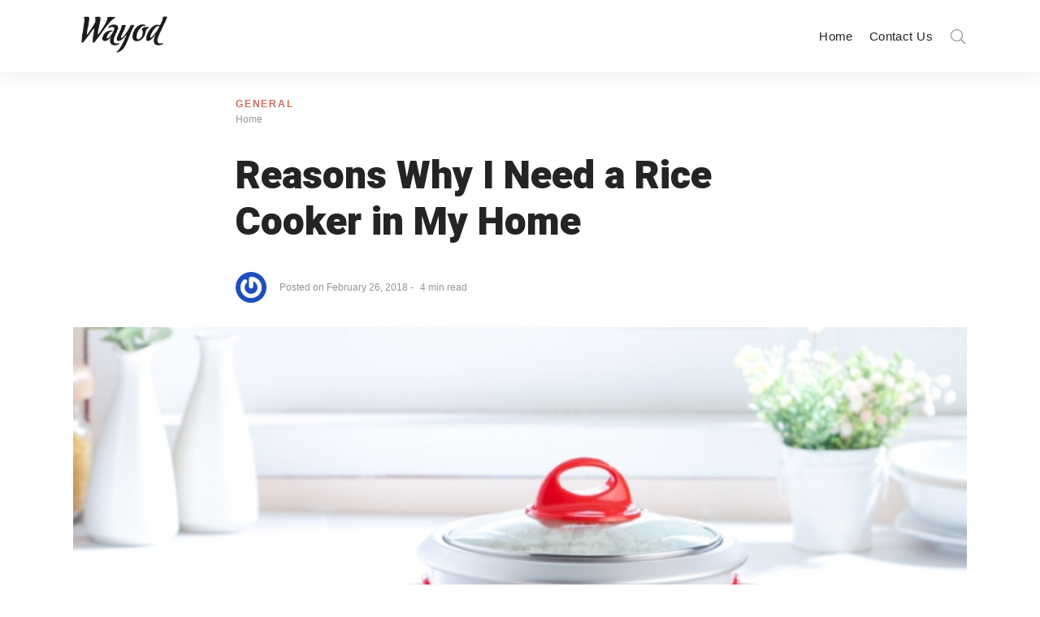

--- FILE ---
content_type: text/html; charset=UTF-8
request_url: https://www.wayodd.com/reasons-why-i-need-a-rice-cooker-in-my-home/
body_size: 34137
content:
<!DOCTYPE html>
<html dir="ltr" lang="en-US" prefix="og: https://ogp.me/ns#" class="no-js">
	<head>
		<meta charset="UTF-8">
		<meta http-equiv="X-UA-Compatible" content="IE=edge"/>
		<meta name="viewport" content="width=device-width, initial-scale=1, minimum-scale=1">
		<meta name="author" content="SeventhQueen"/>
		<link rel="profile" href="https://gmpg.org/xfn/11">
		
		<!-- Global site tag (gtag.js) - Google Analytics -->
<script async src="https://www.googletagmanager.com/gtag/js?id=G-VRTEEHE7QS"></script>
<script>
  window.dataLayer = window.dataLayer || [];
  function gtag(){dataLayer.push(arguments);}
  gtag('js', new Date());

  gtag('config', 'G-VRTEEHE7QS');
</script>
		
		

					<script>document.documentElement.classList.remove('no-js');</script>
			
		<title>Reasons Why I Need a Rice Cooker in My Home</title>
	<style>img:is([sizes="auto" i], [sizes^="auto," i]) { contain-intrinsic-size: 3000px 1500px }</style>
	
		<!-- All in One SEO 4.8.5 - aioseo.com -->
	<meta name="description" content="Cooking tasty and healthy food can be time-consuming and difficult task, especially for working professionals. Considering various health issues, it is essential to avoid consuming junk food. So, what is the solution? The best and smart solution available today is to invest money in an electric rice cooker. The electric rice cooker price may be" />
	<meta name="robots" content="max-image-preview:large" />
	<meta name="author" content="Johny A"/>
	<meta name="keywords" content="general" />
	<link rel="canonical" href="https://www.wayodd.com/reasons-why-i-need-a-rice-cooker-in-my-home/" />
	<meta name="generator" content="All in One SEO (AIOSEO) 4.8.5" />
		<meta property="og:locale" content="en_US" />
		<meta property="og:site_name" content="Wayod |" />
		<meta property="og:type" content="article" />
		<meta property="og:title" content="Reasons Why I Need a Rice Cooker in My Home" />
		<meta property="og:description" content="Cooking tasty and healthy food can be time-consuming and difficult task, especially for working professionals. Considering various health issues, it is essential to avoid consuming junk food. So, what is the solution? The best and smart solution available today is to invest money in an electric rice cooker. The electric rice cooker price may be" />
		<meta property="og:url" content="https://www.wayodd.com/reasons-why-i-need-a-rice-cooker-in-my-home/" />
		<meta property="og:image" content="https://www.wayodd.com/wp-content/uploads/2019/11/cropped-WAYOD-Logo.png" />
		<meta property="og:image:secure_url" content="https://www.wayodd.com/wp-content/uploads/2019/11/cropped-WAYOD-Logo.png" />
		<meta property="article:published_time" content="2018-02-26T08:15:18+00:00" />
		<meta property="article:modified_time" content="2021-07-22T14:48:41+00:00" />
		<meta name="twitter:card" content="summary" />
		<meta name="twitter:title" content="Reasons Why I Need a Rice Cooker in My Home" />
		<meta name="twitter:description" content="Cooking tasty and healthy food can be time-consuming and difficult task, especially for working professionals. Considering various health issues, it is essential to avoid consuming junk food. So, what is the solution? The best and smart solution available today is to invest money in an electric rice cooker. The electric rice cooker price may be" />
		<meta name="twitter:image" content="https://www.wayodd.com/wp-content/uploads/2019/11/cropped-WAYOD-Logo.png" />
		<script type="application/ld+json" class="aioseo-schema">
			{"@context":"https:\/\/schema.org","@graph":[{"@type":"Article","@id":"https:\/\/www.wayodd.com\/reasons-why-i-need-a-rice-cooker-in-my-home\/#article","name":"Reasons Why I Need a Rice Cooker in My Home","headline":"Reasons Why I Need a Rice Cooker in My Home","author":{"@id":"https:\/\/www.wayodd.com\/author\/johny-a\/#author"},"publisher":{"@id":"https:\/\/www.wayodd.com\/#organization"},"image":{"@type":"ImageObject","url":"https:\/\/www.wayodd.com\/wp-content\/uploads\/2018\/02\/Reasons-Why-I-Need-a-Rice-Cooker-in-My-Home-e1519632908657.jpg","width":800,"height":554},"datePublished":"2018-02-26T08:15:18+00:00","dateModified":"2021-07-22T14:48:41+00:00","inLanguage":"en-US","mainEntityOfPage":{"@id":"https:\/\/www.wayodd.com\/reasons-why-i-need-a-rice-cooker-in-my-home\/#webpage"},"isPartOf":{"@id":"https:\/\/www.wayodd.com\/reasons-why-i-need-a-rice-cooker-in-my-home\/#webpage"},"articleSection":"General"},{"@type":"BreadcrumbList","@id":"https:\/\/www.wayodd.com\/reasons-why-i-need-a-rice-cooker-in-my-home\/#breadcrumblist","itemListElement":[{"@type":"ListItem","@id":"https:\/\/www.wayodd.com#listItem","position":1,"name":"Home","item":"https:\/\/www.wayodd.com","nextItem":{"@type":"ListItem","@id":"https:\/\/www.wayodd.com\/general\/#listItem","name":"General"}},{"@type":"ListItem","@id":"https:\/\/www.wayodd.com\/general\/#listItem","position":2,"name":"General","item":"https:\/\/www.wayodd.com\/general\/","nextItem":{"@type":"ListItem","@id":"https:\/\/www.wayodd.com\/reasons-why-i-need-a-rice-cooker-in-my-home\/#listItem","name":"Reasons Why I Need a Rice Cooker in My Home"},"previousItem":{"@type":"ListItem","@id":"https:\/\/www.wayodd.com#listItem","name":"Home"}},{"@type":"ListItem","@id":"https:\/\/www.wayodd.com\/reasons-why-i-need-a-rice-cooker-in-my-home\/#listItem","position":3,"name":"Reasons Why I Need a Rice Cooker in My Home","previousItem":{"@type":"ListItem","@id":"https:\/\/www.wayodd.com\/general\/#listItem","name":"General"}}]},{"@type":"Organization","@id":"https:\/\/www.wayodd.com\/#organization","name":"Wayod","url":"https:\/\/www.wayodd.com\/","logo":{"@type":"ImageObject","url":"https:\/\/www.wayodd.com\/wp-content\/uploads\/2019\/11\/cropped-WAYOD-Logo.png","@id":"https:\/\/www.wayodd.com\/reasons-why-i-need-a-rice-cooker-in-my-home\/#organizationLogo","width":199,"height":80},"image":{"@id":"https:\/\/www.wayodd.com\/reasons-why-i-need-a-rice-cooker-in-my-home\/#organizationLogo"}},{"@type":"Person","@id":"https:\/\/www.wayodd.com\/author\/johny-a\/#author","url":"https:\/\/www.wayodd.com\/author\/johny-a\/","name":"Johny A","image":{"@type":"ImageObject","@id":"https:\/\/www.wayodd.com\/reasons-why-i-need-a-rice-cooker-in-my-home\/#authorImage","url":"https:\/\/secure.gravatar.com\/avatar\/dc4043682999bd349d7381fdbd4397de128708c89f7be5ddcb6f7e2d410cfb51?s=96&r=g","width":96,"height":96,"caption":"Johny A"}},{"@type":"WebPage","@id":"https:\/\/www.wayodd.com\/reasons-why-i-need-a-rice-cooker-in-my-home\/#webpage","url":"https:\/\/www.wayodd.com\/reasons-why-i-need-a-rice-cooker-in-my-home\/","name":"Reasons Why I Need a Rice Cooker in My Home","description":"Cooking tasty and healthy food can be time-consuming and difficult task, especially for working professionals. Considering various health issues, it is essential to avoid consuming junk food. So, what is the solution? The best and smart solution available today is to invest money in an electric rice cooker. The electric rice cooker price may be","inLanguage":"en-US","isPartOf":{"@id":"https:\/\/www.wayodd.com\/#website"},"breadcrumb":{"@id":"https:\/\/www.wayodd.com\/reasons-why-i-need-a-rice-cooker-in-my-home\/#breadcrumblist"},"author":{"@id":"https:\/\/www.wayodd.com\/author\/johny-a\/#author"},"creator":{"@id":"https:\/\/www.wayodd.com\/author\/johny-a\/#author"},"image":{"@type":"ImageObject","url":"https:\/\/www.wayodd.com\/wp-content\/uploads\/2018\/02\/Reasons-Why-I-Need-a-Rice-Cooker-in-My-Home-e1519632908657.jpg","@id":"https:\/\/www.wayodd.com\/reasons-why-i-need-a-rice-cooker-in-my-home\/#mainImage","width":800,"height":554},"primaryImageOfPage":{"@id":"https:\/\/www.wayodd.com\/reasons-why-i-need-a-rice-cooker-in-my-home\/#mainImage"},"datePublished":"2018-02-26T08:15:18+00:00","dateModified":"2021-07-22T14:48:41+00:00"},{"@type":"WebSite","@id":"https:\/\/www.wayodd.com\/#website","url":"https:\/\/www.wayodd.com\/","name":"Wayod","inLanguage":"en-US","publisher":{"@id":"https:\/\/www.wayodd.com\/#organization"}}]}
		</script>
		<!-- All in One SEO -->

<link href='https://fonts.gstatic.com' crossorigin rel='preconnect' />
<link rel="alternate" type="application/rss+xml" title="Wayod &raquo; Feed" href="https://www.wayodd.com/feed/" />
<link rel="alternate" type="application/rss+xml" title="Wayod &raquo; Comments Feed" href="https://www.wayodd.com/comments/feed/" />
<link rel="alternate" type="application/rss+xml" title="Wayod &raquo; Reasons Why I Need a Rice Cooker in My Home Comments Feed" href="https://www.wayodd.com/reasons-why-i-need-a-rice-cooker-in-my-home/feed/" />
<script type="text/javascript">
/* <![CDATA[ */
window._wpemojiSettings = {"baseUrl":"https:\/\/s.w.org\/images\/core\/emoji\/16.0.1\/72x72\/","ext":".png","svgUrl":"https:\/\/s.w.org\/images\/core\/emoji\/16.0.1\/svg\/","svgExt":".svg","source":{"concatemoji":"https:\/\/www.wayodd.com\/wp-includes\/js\/wp-emoji-release.min.js?ver=6.8.3"}};
/*! This file is auto-generated */
!function(s,n){var o,i,e;function c(e){try{var t={supportTests:e,timestamp:(new Date).valueOf()};sessionStorage.setItem(o,JSON.stringify(t))}catch(e){}}function p(e,t,n){e.clearRect(0,0,e.canvas.width,e.canvas.height),e.fillText(t,0,0);var t=new Uint32Array(e.getImageData(0,0,e.canvas.width,e.canvas.height).data),a=(e.clearRect(0,0,e.canvas.width,e.canvas.height),e.fillText(n,0,0),new Uint32Array(e.getImageData(0,0,e.canvas.width,e.canvas.height).data));return t.every(function(e,t){return e===a[t]})}function u(e,t){e.clearRect(0,0,e.canvas.width,e.canvas.height),e.fillText(t,0,0);for(var n=e.getImageData(16,16,1,1),a=0;a<n.data.length;a++)if(0!==n.data[a])return!1;return!0}function f(e,t,n,a){switch(t){case"flag":return n(e,"\ud83c\udff3\ufe0f\u200d\u26a7\ufe0f","\ud83c\udff3\ufe0f\u200b\u26a7\ufe0f")?!1:!n(e,"\ud83c\udde8\ud83c\uddf6","\ud83c\udde8\u200b\ud83c\uddf6")&&!n(e,"\ud83c\udff4\udb40\udc67\udb40\udc62\udb40\udc65\udb40\udc6e\udb40\udc67\udb40\udc7f","\ud83c\udff4\u200b\udb40\udc67\u200b\udb40\udc62\u200b\udb40\udc65\u200b\udb40\udc6e\u200b\udb40\udc67\u200b\udb40\udc7f");case"emoji":return!a(e,"\ud83e\udedf")}return!1}function g(e,t,n,a){var r="undefined"!=typeof WorkerGlobalScope&&self instanceof WorkerGlobalScope?new OffscreenCanvas(300,150):s.createElement("canvas"),o=r.getContext("2d",{willReadFrequently:!0}),i=(o.textBaseline="top",o.font="600 32px Arial",{});return e.forEach(function(e){i[e]=t(o,e,n,a)}),i}function t(e){var t=s.createElement("script");t.src=e,t.defer=!0,s.head.appendChild(t)}"undefined"!=typeof Promise&&(o="wpEmojiSettingsSupports",i=["flag","emoji"],n.supports={everything:!0,everythingExceptFlag:!0},e=new Promise(function(e){s.addEventListener("DOMContentLoaded",e,{once:!0})}),new Promise(function(t){var n=function(){try{var e=JSON.parse(sessionStorage.getItem(o));if("object"==typeof e&&"number"==typeof e.timestamp&&(new Date).valueOf()<e.timestamp+604800&&"object"==typeof e.supportTests)return e.supportTests}catch(e){}return null}();if(!n){if("undefined"!=typeof Worker&&"undefined"!=typeof OffscreenCanvas&&"undefined"!=typeof URL&&URL.createObjectURL&&"undefined"!=typeof Blob)try{var e="postMessage("+g.toString()+"("+[JSON.stringify(i),f.toString(),p.toString(),u.toString()].join(",")+"));",a=new Blob([e],{type:"text/javascript"}),r=new Worker(URL.createObjectURL(a),{name:"wpTestEmojiSupports"});return void(r.onmessage=function(e){c(n=e.data),r.terminate(),t(n)})}catch(e){}c(n=g(i,f,p,u))}t(n)}).then(function(e){for(var t in e)n.supports[t]=e[t],n.supports.everything=n.supports.everything&&n.supports[t],"flag"!==t&&(n.supports.everythingExceptFlag=n.supports.everythingExceptFlag&&n.supports[t]);n.supports.everythingExceptFlag=n.supports.everythingExceptFlag&&!n.supports.flag,n.DOMReady=!1,n.readyCallback=function(){n.DOMReady=!0}}).then(function(){return e}).then(function(){var e;n.supports.everything||(n.readyCallback(),(e=n.source||{}).concatemoji?t(e.concatemoji):e.wpemoji&&e.twemoji&&(t(e.twemoji),t(e.wpemoji)))}))}((window,document),window._wpemojiSettings);
/* ]]> */
</script>
<style id='wp-emoji-styles-inline-css' type='text/css'>

	img.wp-smiley, img.emoji {
		display: inline !important;
		border: none !important;
		box-shadow: none !important;
		height: 1em !important;
		width: 1em !important;
		margin: 0 0.07em !important;
		vertical-align: -0.1em !important;
		background: none !important;
		padding: 0 !important;
	}
</style>
<link rel='stylesheet' id='wp-block-library-css' href='https://www.wayodd.com/wp-includes/css/dist/block-library/style.min.css?ver=6.8.3' type='text/css' media='all' />
<style id='wp-block-library-theme-inline-css' type='text/css'>
.wp-block-audio :where(figcaption){color:#555;font-size:13px;text-align:center}.is-dark-theme .wp-block-audio :where(figcaption){color:#ffffffa6}.wp-block-audio{margin:0 0 1em}.wp-block-code{border:1px solid #ccc;border-radius:4px;font-family:Menlo,Consolas,monaco,monospace;padding:.8em 1em}.wp-block-embed :where(figcaption){color:#555;font-size:13px;text-align:center}.is-dark-theme .wp-block-embed :where(figcaption){color:#ffffffa6}.wp-block-embed{margin:0 0 1em}.blocks-gallery-caption{color:#555;font-size:13px;text-align:center}.is-dark-theme .blocks-gallery-caption{color:#ffffffa6}:root :where(.wp-block-image figcaption){color:#555;font-size:13px;text-align:center}.is-dark-theme :root :where(.wp-block-image figcaption){color:#ffffffa6}.wp-block-image{margin:0 0 1em}.wp-block-pullquote{border-bottom:4px solid;border-top:4px solid;color:currentColor;margin-bottom:1.75em}.wp-block-pullquote cite,.wp-block-pullquote footer,.wp-block-pullquote__citation{color:currentColor;font-size:.8125em;font-style:normal;text-transform:uppercase}.wp-block-quote{border-left:.25em solid;margin:0 0 1.75em;padding-left:1em}.wp-block-quote cite,.wp-block-quote footer{color:currentColor;font-size:.8125em;font-style:normal;position:relative}.wp-block-quote:where(.has-text-align-right){border-left:none;border-right:.25em solid;padding-left:0;padding-right:1em}.wp-block-quote:where(.has-text-align-center){border:none;padding-left:0}.wp-block-quote.is-large,.wp-block-quote.is-style-large,.wp-block-quote:where(.is-style-plain){border:none}.wp-block-search .wp-block-search__label{font-weight:700}.wp-block-search__button{border:1px solid #ccc;padding:.375em .625em}:where(.wp-block-group.has-background){padding:1.25em 2.375em}.wp-block-separator.has-css-opacity{opacity:.4}.wp-block-separator{border:none;border-bottom:2px solid;margin-left:auto;margin-right:auto}.wp-block-separator.has-alpha-channel-opacity{opacity:1}.wp-block-separator:not(.is-style-wide):not(.is-style-dots){width:100px}.wp-block-separator.has-background:not(.is-style-dots){border-bottom:none;height:1px}.wp-block-separator.has-background:not(.is-style-wide):not(.is-style-dots){height:2px}.wp-block-table{margin:0 0 1em}.wp-block-table td,.wp-block-table th{word-break:normal}.wp-block-table :where(figcaption){color:#555;font-size:13px;text-align:center}.is-dark-theme .wp-block-table :where(figcaption){color:#ffffffa6}.wp-block-video :where(figcaption){color:#555;font-size:13px;text-align:center}.is-dark-theme .wp-block-video :where(figcaption){color:#ffffffa6}.wp-block-video{margin:0 0 1em}:root :where(.wp-block-template-part.has-background){margin-bottom:0;margin-top:0;padding:1.25em 2.375em}
</style>
<style id='classic-theme-styles-inline-css' type='text/css'>
/*! This file is auto-generated */
.wp-block-button__link{color:#fff;background-color:#32373c;border-radius:9999px;box-shadow:none;text-decoration:none;padding:calc(.667em + 2px) calc(1.333em + 2px);font-size:1.125em}.wp-block-file__button{background:#32373c;color:#fff;text-decoration:none}
</style>
<style id='filebird-block-filebird-gallery-style-inline-css' type='text/css'>
ul.filebird-block-filebird-gallery{margin:auto!important;padding:0!important;width:100%}ul.filebird-block-filebird-gallery.layout-grid{display:grid;grid-gap:20px;align-items:stretch;grid-template-columns:repeat(var(--columns),1fr);justify-items:stretch}ul.filebird-block-filebird-gallery.layout-grid li img{border:1px solid #ccc;box-shadow:2px 2px 6px 0 rgba(0,0,0,.3);height:100%;max-width:100%;-o-object-fit:cover;object-fit:cover;width:100%}ul.filebird-block-filebird-gallery.layout-masonry{-moz-column-count:var(--columns);-moz-column-gap:var(--space);column-gap:var(--space);-moz-column-width:var(--min-width);columns:var(--min-width) var(--columns);display:block;overflow:auto}ul.filebird-block-filebird-gallery.layout-masonry li{margin-bottom:var(--space)}ul.filebird-block-filebird-gallery li{list-style:none}ul.filebird-block-filebird-gallery li figure{height:100%;margin:0;padding:0;position:relative;width:100%}ul.filebird-block-filebird-gallery li figure figcaption{background:linear-gradient(0deg,rgba(0,0,0,.7),rgba(0,0,0,.3) 70%,transparent);bottom:0;box-sizing:border-box;color:#fff;font-size:.8em;margin:0;max-height:100%;overflow:auto;padding:3em .77em .7em;position:absolute;text-align:center;width:100%;z-index:2}ul.filebird-block-filebird-gallery li figure figcaption a{color:inherit}

</style>
<style id='global-styles-inline-css' type='text/css'>
:root{--wp--preset--aspect-ratio--square: 1;--wp--preset--aspect-ratio--4-3: 4/3;--wp--preset--aspect-ratio--3-4: 3/4;--wp--preset--aspect-ratio--3-2: 3/2;--wp--preset--aspect-ratio--2-3: 2/3;--wp--preset--aspect-ratio--16-9: 16/9;--wp--preset--aspect-ratio--9-16: 9/16;--wp--preset--color--black: #000000;--wp--preset--color--cyan-bluish-gray: #abb8c3;--wp--preset--color--white: #ffffff;--wp--preset--color--pale-pink: #f78da7;--wp--preset--color--vivid-red: #cf2e2e;--wp--preset--color--luminous-vivid-orange: #ff6900;--wp--preset--color--luminous-vivid-amber: #fcb900;--wp--preset--color--light-green-cyan: #7bdcb5;--wp--preset--color--vivid-green-cyan: #00d084;--wp--preset--color--pale-cyan-blue: #8ed1fc;--wp--preset--color--vivid-cyan-blue: #0693e3;--wp--preset--color--vivid-purple: #9b51e0;--wp--preset--color--primary: #ca6958;--wp--preset--color--very-light-gray: #eeeeee;--wp--preset--color--very-dark-gray: #313131;--wp--preset--gradient--vivid-cyan-blue-to-vivid-purple: linear-gradient(135deg,rgba(6,147,227,1) 0%,rgb(155,81,224) 100%);--wp--preset--gradient--light-green-cyan-to-vivid-green-cyan: linear-gradient(135deg,rgb(122,220,180) 0%,rgb(0,208,130) 100%);--wp--preset--gradient--luminous-vivid-amber-to-luminous-vivid-orange: linear-gradient(135deg,rgba(252,185,0,1) 0%,rgba(255,105,0,1) 100%);--wp--preset--gradient--luminous-vivid-orange-to-vivid-red: linear-gradient(135deg,rgba(255,105,0,1) 0%,rgb(207,46,46) 100%);--wp--preset--gradient--very-light-gray-to-cyan-bluish-gray: linear-gradient(135deg,rgb(238,238,238) 0%,rgb(169,184,195) 100%);--wp--preset--gradient--cool-to-warm-spectrum: linear-gradient(135deg,rgb(74,234,220) 0%,rgb(151,120,209) 20%,rgb(207,42,186) 40%,rgb(238,44,130) 60%,rgb(251,105,98) 80%,rgb(254,248,76) 100%);--wp--preset--gradient--blush-light-purple: linear-gradient(135deg,rgb(255,206,236) 0%,rgb(152,150,240) 100%);--wp--preset--gradient--blush-bordeaux: linear-gradient(135deg,rgb(254,205,165) 0%,rgb(254,45,45) 50%,rgb(107,0,62) 100%);--wp--preset--gradient--luminous-dusk: linear-gradient(135deg,rgb(255,203,112) 0%,rgb(199,81,192) 50%,rgb(65,88,208) 100%);--wp--preset--gradient--pale-ocean: linear-gradient(135deg,rgb(255,245,203) 0%,rgb(182,227,212) 50%,rgb(51,167,181) 100%);--wp--preset--gradient--electric-grass: linear-gradient(135deg,rgb(202,248,128) 0%,rgb(113,206,126) 100%);--wp--preset--gradient--midnight: linear-gradient(135deg,rgb(2,3,129) 0%,rgb(40,116,252) 100%);--wp--preset--font-size--small: 16px;--wp--preset--font-size--medium: 20px;--wp--preset--font-size--large: 36px;--wp--preset--font-size--x-large: 42px;--wp--preset--font-size--regular: 20px;--wp--preset--font-size--larger: 48px;--wp--preset--spacing--20: 0.44rem;--wp--preset--spacing--30: 0.67rem;--wp--preset--spacing--40: 1rem;--wp--preset--spacing--50: 1.5rem;--wp--preset--spacing--60: 2.25rem;--wp--preset--spacing--70: 3.38rem;--wp--preset--spacing--80: 5.06rem;--wp--preset--shadow--natural: 6px 6px 9px rgba(0, 0, 0, 0.2);--wp--preset--shadow--deep: 12px 12px 50px rgba(0, 0, 0, 0.4);--wp--preset--shadow--sharp: 6px 6px 0px rgba(0, 0, 0, 0.2);--wp--preset--shadow--outlined: 6px 6px 0px -3px rgba(255, 255, 255, 1), 6px 6px rgba(0, 0, 0, 1);--wp--preset--shadow--crisp: 6px 6px 0px rgba(0, 0, 0, 1);}:where(.is-layout-flex){gap: 0.5em;}:where(.is-layout-grid){gap: 0.5em;}body .is-layout-flex{display: flex;}.is-layout-flex{flex-wrap: wrap;align-items: center;}.is-layout-flex > :is(*, div){margin: 0;}body .is-layout-grid{display: grid;}.is-layout-grid > :is(*, div){margin: 0;}:where(.wp-block-columns.is-layout-flex){gap: 2em;}:where(.wp-block-columns.is-layout-grid){gap: 2em;}:where(.wp-block-post-template.is-layout-flex){gap: 1.25em;}:where(.wp-block-post-template.is-layout-grid){gap: 1.25em;}.has-black-color{color: var(--wp--preset--color--black) !important;}.has-cyan-bluish-gray-color{color: var(--wp--preset--color--cyan-bluish-gray) !important;}.has-white-color{color: var(--wp--preset--color--white) !important;}.has-pale-pink-color{color: var(--wp--preset--color--pale-pink) !important;}.has-vivid-red-color{color: var(--wp--preset--color--vivid-red) !important;}.has-luminous-vivid-orange-color{color: var(--wp--preset--color--luminous-vivid-orange) !important;}.has-luminous-vivid-amber-color{color: var(--wp--preset--color--luminous-vivid-amber) !important;}.has-light-green-cyan-color{color: var(--wp--preset--color--light-green-cyan) !important;}.has-vivid-green-cyan-color{color: var(--wp--preset--color--vivid-green-cyan) !important;}.has-pale-cyan-blue-color{color: var(--wp--preset--color--pale-cyan-blue) !important;}.has-vivid-cyan-blue-color{color: var(--wp--preset--color--vivid-cyan-blue) !important;}.has-vivid-purple-color{color: var(--wp--preset--color--vivid-purple) !important;}.has-black-background-color{background-color: var(--wp--preset--color--black) !important;}.has-cyan-bluish-gray-background-color{background-color: var(--wp--preset--color--cyan-bluish-gray) !important;}.has-white-background-color{background-color: var(--wp--preset--color--white) !important;}.has-pale-pink-background-color{background-color: var(--wp--preset--color--pale-pink) !important;}.has-vivid-red-background-color{background-color: var(--wp--preset--color--vivid-red) !important;}.has-luminous-vivid-orange-background-color{background-color: var(--wp--preset--color--luminous-vivid-orange) !important;}.has-luminous-vivid-amber-background-color{background-color: var(--wp--preset--color--luminous-vivid-amber) !important;}.has-light-green-cyan-background-color{background-color: var(--wp--preset--color--light-green-cyan) !important;}.has-vivid-green-cyan-background-color{background-color: var(--wp--preset--color--vivid-green-cyan) !important;}.has-pale-cyan-blue-background-color{background-color: var(--wp--preset--color--pale-cyan-blue) !important;}.has-vivid-cyan-blue-background-color{background-color: var(--wp--preset--color--vivid-cyan-blue) !important;}.has-vivid-purple-background-color{background-color: var(--wp--preset--color--vivid-purple) !important;}.has-black-border-color{border-color: var(--wp--preset--color--black) !important;}.has-cyan-bluish-gray-border-color{border-color: var(--wp--preset--color--cyan-bluish-gray) !important;}.has-white-border-color{border-color: var(--wp--preset--color--white) !important;}.has-pale-pink-border-color{border-color: var(--wp--preset--color--pale-pink) !important;}.has-vivid-red-border-color{border-color: var(--wp--preset--color--vivid-red) !important;}.has-luminous-vivid-orange-border-color{border-color: var(--wp--preset--color--luminous-vivid-orange) !important;}.has-luminous-vivid-amber-border-color{border-color: var(--wp--preset--color--luminous-vivid-amber) !important;}.has-light-green-cyan-border-color{border-color: var(--wp--preset--color--light-green-cyan) !important;}.has-vivid-green-cyan-border-color{border-color: var(--wp--preset--color--vivid-green-cyan) !important;}.has-pale-cyan-blue-border-color{border-color: var(--wp--preset--color--pale-cyan-blue) !important;}.has-vivid-cyan-blue-border-color{border-color: var(--wp--preset--color--vivid-cyan-blue) !important;}.has-vivid-purple-border-color{border-color: var(--wp--preset--color--vivid-purple) !important;}.has-vivid-cyan-blue-to-vivid-purple-gradient-background{background: var(--wp--preset--gradient--vivid-cyan-blue-to-vivid-purple) !important;}.has-light-green-cyan-to-vivid-green-cyan-gradient-background{background: var(--wp--preset--gradient--light-green-cyan-to-vivid-green-cyan) !important;}.has-luminous-vivid-amber-to-luminous-vivid-orange-gradient-background{background: var(--wp--preset--gradient--luminous-vivid-amber-to-luminous-vivid-orange) !important;}.has-luminous-vivid-orange-to-vivid-red-gradient-background{background: var(--wp--preset--gradient--luminous-vivid-orange-to-vivid-red) !important;}.has-very-light-gray-to-cyan-bluish-gray-gradient-background{background: var(--wp--preset--gradient--very-light-gray-to-cyan-bluish-gray) !important;}.has-cool-to-warm-spectrum-gradient-background{background: var(--wp--preset--gradient--cool-to-warm-spectrum) !important;}.has-blush-light-purple-gradient-background{background: var(--wp--preset--gradient--blush-light-purple) !important;}.has-blush-bordeaux-gradient-background{background: var(--wp--preset--gradient--blush-bordeaux) !important;}.has-luminous-dusk-gradient-background{background: var(--wp--preset--gradient--luminous-dusk) !important;}.has-pale-ocean-gradient-background{background: var(--wp--preset--gradient--pale-ocean) !important;}.has-electric-grass-gradient-background{background: var(--wp--preset--gradient--electric-grass) !important;}.has-midnight-gradient-background{background: var(--wp--preset--gradient--midnight) !important;}.has-small-font-size{font-size: var(--wp--preset--font-size--small) !important;}.has-medium-font-size{font-size: var(--wp--preset--font-size--medium) !important;}.has-large-font-size{font-size: var(--wp--preset--font-size--large) !important;}.has-x-large-font-size{font-size: var(--wp--preset--font-size--x-large) !important;}
:where(.wp-block-post-template.is-layout-flex){gap: 1.25em;}:where(.wp-block-post-template.is-layout-grid){gap: 1.25em;}
:where(.wp-block-columns.is-layout-flex){gap: 2em;}:where(.wp-block-columns.is-layout-grid){gap: 2em;}
:root :where(.wp-block-pullquote){font-size: 1.5em;line-height: 1.6;}
</style>
<link rel='stylesheet' id='contact-form-7-css' href='https://www.wayodd.com/wp-content/plugins/contact-form-7/includes/css/styles.css?ver=6.1.1' type='text/css' media='all' />
<link rel='stylesheet' id='sq-notes-css' href='https://www.wayodd.com/wp-content/plugins/typer-pro/core/elements/assets/css/notes/styles.css?ver=1.9.8' type='text/css' media='all' />
<link rel='stylesheet' id='sq-auth-style-css' href='https://www.wayodd.com/wp-content/plugins/typer-pro/core/elements/assets/css/auth.css?ver=6.8.3' type='text/css' media='all' />
<link rel='stylesheet' id='typer-global-css' href='https://www.wayodd.com/wp-content/themes/typer/assets/css/index.css?ver=1.1.1' type='text/css' media='all' />
<link rel='stylesheet' id='typer-icon-fonts-css' href='https://www.wayodd.com/wp-content/themes/typer/assets/fonts/style.css?ver=1.1.1' type='text/css' media='all' />
<link rel='stylesheet' id='pwaforwp-style-css' href='https://www.wayodd.com/wp-content/plugins/pwa-for-wp/assets/css/pwaforwp-main.min.css?ver=1.7.80' type='text/css' media='all' />
<script type="text/javascript" src="https://www.wayodd.com/wp-includes/js/jquery/jquery.min.js?ver=3.7.1" id="jquery-core-js"></script>
<script type="text/javascript" src="https://www.wayodd.com/wp-includes/js/jquery/jquery-migrate.min.js?ver=3.4.1" id="jquery-migrate-js"></script>
<link rel="https://api.w.org/" href="https://www.wayodd.com/wp-json/" /><link rel="alternate" title="JSON" type="application/json" href="https://www.wayodd.com/wp-json/wp/v2/posts/15615" /><link rel="EditURI" type="application/rsd+xml" title="RSD" href="https://www.wayodd.com/xmlrpc.php?rsd" />
<meta name="generator" content="WordPress 6.8.3" />
<link rel='shortlink' href='https://www.wayodd.com/?p=15615' />
<link rel="alternate" title="oEmbed (JSON)" type="application/json+oembed" href="https://www.wayodd.com/wp-json/oembed/1.0/embed?url=https%3A%2F%2Fwww.wayodd.com%2Freasons-why-i-need-a-rice-cooker-in-my-home%2F" />
<link rel="alternate" title="oEmbed (XML)" type="text/xml+oembed" href="https://www.wayodd.com/wp-json/oembed/1.0/embed?url=https%3A%2F%2Fwww.wayodd.com%2Freasons-why-i-need-a-rice-cooker-in-my-home%2F&#038;format=xml" />
<link rel="pingback" href="https://www.wayodd.com/xmlrpc.php"><link rel="preload" id="typer-global-preload" href="https://www.wayodd.com/wp-content/themes/typer/assets/css/index.css?ver=1.1.1" as="style">
<meta name="generator" content="Elementor 3.31.0; features: additional_custom_breakpoints, e_element_cache; settings: css_print_method-external, google_font-enabled, font_display-auto">


<script type="application/ld+json" class="saswp-schema-markup-output">
[{"@context":"https:\/\/schema.org\/","@graph":[{"@context":"https:\/\/schema.org\/","@type":"SiteNavigationElement","@id":"https:\/\/www.wayodd.com#cats1","name":"Home","url":"https:\/\/www.wayodd.com\/"},{"@context":"https:\/\/schema.org\/","@type":"SiteNavigationElement","@id":"https:\/\/www.wayodd.com#cats1","name":"Contact Us","url":"https:\/\/www.wayodd.com\/contact-us\/"}]},

{"@context":"https:\/\/schema.org\/","@type":"BlogPosting","@id":"https:\/\/www.wayodd.com\/reasons-why-i-need-a-rice-cooker-in-my-home\/#BlogPosting","url":"https:\/\/www.wayodd.com\/reasons-why-i-need-a-rice-cooker-in-my-home\/","inLanguage":"en-US","mainEntityOfPage":"https:\/\/www.wayodd.com\/reasons-why-i-need-a-rice-cooker-in-my-home\/","headline":"Reasons Why I Need a Rice Cooker in My Home","description":"Cooking tasty and healthy food can be time-consuming and difficult task, especially for working professionals. Considering various health issues, it is essential to avoid consuming junk food. So, what is the solution? The best and smart solution available today is to invest money in an electric rice cooker. The electric rice cooker price may be","articleBody":"Cooking tasty and healthy food can be time-consuming and difficult task, especially for working professionals. Considering various health issues, it is essential to avoid consuming junk food. So, what is the solution?  The best and smart solution available today is to invest money in an electric rice cooker. The electric rice cooker price may be more than a regular cooker, but then it is worth it. Such a cooker is useful in not just cooking rice but offer more benefits. So, read on to know the various reasons to use a rice cooker.    Get Perfect Rice Every time  If you are new cook or a bachelor and don\u2019t know how to prepare the perfectly cooked rice every time, the electric rice cooker is a perfect solution for you. Rice cookers come with automatic switches that turn the mode to \u2018Keep Warm\u2019 once the rice is cooked. As a result, all you get is perfect rice every time. So, you don\u2019t have to worry about the rice getting overcooked or undercooked with a rice cooker in your kitchen.    Cook Different types of Rice  Whether you wish to cook simple rice or you want to cook different types of rice, you can do it with ease through the electric rice cooker. Cook all types of rice by using just a single button. From white rice and brown rice to biryani and more, you can cook perfectly always.    Not Just Cook but Even Steam Vegetables Simultaneously  Another reason to use rice cooker in your home is that it not just cooks rice but comes equipped with features like \u2018steam\u2019 to boil vegetables. The rice cooker price for these types might be slightly expensive, but it is of great value. Such cookers cook rice and at the same time steam vegetables. This way, you will be able to get the perfect rice and cooked vegetables every time. You just have to set a time in order to get perfectly cooked rice.    Cook Rice without a Gas Stove  What would you do if your gas cylinder gets empty suddenly or the gas connection is interrupted? Hopefully, home insurance that covers appliances, such as from companies like First American Home Warranty, will cover the cost of a new stove. In the meantime, a rice cooker would help you get perfectly cooked rice as it does not require a gas supply to operate.    Cook other things rather than just Rice  If you are looking for a multipurpose kitchen appliance, then a rice cooker is the best solution. It allows you to cook not just rice but even other items like biryani, pulav, soup, daliya and more. You can cook many types of grains like millet and quinoa too. You just have to ensure that you add the right quantity of water for different grains and switch on the cooker.  These are enough reasons to buy a rice cooker for your home. There are varieties of electric rice cookers available in the market. Just check for the rice cooker price and features before you make a final purchase.","keywords":"","datePublished":"2018-02-26T08:15:18+00:00","dateModified":"2021-07-22T14:48:41+00:00","author":{"@type":"Person","name":"Johny A","url":"https:\/\/www.wayodd.com\/author\/johny-a\/","sameAs":[],"image":{"@type":"ImageObject","url":"https:\/\/secure.gravatar.com\/avatar\/dc4043682999bd349d7381fdbd4397de128708c89f7be5ddcb6f7e2d410cfb51?s=96&r=g","height":96,"width":96}},"editor":{"@type":"Person","name":"Johny A","url":"https:\/\/www.wayodd.com\/author\/johny-a\/","sameAs":[],"image":{"@type":"ImageObject","url":"https:\/\/secure.gravatar.com\/avatar\/dc4043682999bd349d7381fdbd4397de128708c89f7be5ddcb6f7e2d410cfb51?s=96&r=g","height":96,"width":96}},"publisher":{"@type":"Organization","name":"Wayod","url":"https:\/\/www.wayodd.com","logo":{"@type":"ImageObject","url":"https:\/\/www.wayodd.com\/wp-content\/uploads\/2019\/11\/cropped-WAYOD-Logo-1.png","width":"199","height":"80"}},"image":[{"@type":"ImageObject","@id":"https:\/\/www.wayodd.com\/reasons-why-i-need-a-rice-cooker-in-my-home\/#primaryimage","url":"https:\/\/www.wayodd.com\/wp-content\/uploads\/2018\/02\/Reasons-Why-I-Need-a-Rice-Cooker-in-My-Home-e1519632908657-1200x831.jpg","width":"1200","height":"831"}]}]
</script>

			<style>
				.e-con.e-parent:nth-of-type(n+4):not(.e-lazyloaded):not(.e-no-lazyload),
				.e-con.e-parent:nth-of-type(n+4):not(.e-lazyloaded):not(.e-no-lazyload) * {
					background-image: none !important;
				}
				@media screen and (max-height: 1024px) {
					.e-con.e-parent:nth-of-type(n+3):not(.e-lazyloaded):not(.e-no-lazyload),
					.e-con.e-parent:nth-of-type(n+3):not(.e-lazyloaded):not(.e-no-lazyload) * {
						background-image: none !important;
					}
				}
				@media screen and (max-height: 640px) {
					.e-con.e-parent:nth-of-type(n+2):not(.e-lazyloaded):not(.e-no-lazyload),
					.e-con.e-parent:nth-of-type(n+2):not(.e-lazyloaded):not(.e-no-lazyload) * {
						background-image: none !important;
					}
				}
			</style>
			<link rel="amphtml" href="https://www.wayodd.com/reasons-why-i-need-a-rice-cooker-in-my-home/amp/"><meta name="pwaforwp" content="wordpress-plugin"/>
        <meta name="theme-color" content="#D5E0EB">
        <meta name="apple-mobile-web-app-title" content="Wayod">
        <meta name="application-name" content="Wayod">
        <meta name="apple-mobile-web-app-capable" content="yes">
        <meta name="apple-mobile-web-app-status-bar-style" content="default">
        <meta name="mobile-web-app-capable" content="yes">
        <meta name="apple-touch-fullscreen" content="yes">
<link rel="apple-touch-icon" sizes="192x192" href="https://www.wayodd.com/wp-content/plugins/pwa-for-wp/images/logo.png">
<link rel="apple-touch-icon" sizes="512x512" href="https://www.wayodd.com/wp-content/plugins/pwa-for-wp/images/logo-512x512.png">
		<style type="text/css" id="wp-custom-css">
			.has-featured-image.svq-panel--title-above .entry-header {
	margin-bottom: 30px;
}

.svq-body-section.svq-tpl-no-side .svq-panel {
	margin-bottom: 30px;
	margin-top: 30px;
}

.svq-main-page {
	margin-top: 30px;
}

.svq-share--floated.sticky_element {
	margin-bottom: 30px;
}

.single .svq-author-section .author-infobox span.posted-on {

    display: none;
}		</style>
		<style id="typer-css-vars">:root{--layout-max-width:1400px;--body-bg-h:0;--body-bg-s:0%;--body-bg-l:100%;--body-bg-contrast-color:#000000;--text-color:#4b4f56;--heading-color:#242424;--primary-h:9;--primary-s:52%;--primary-l:57%;--primary-contrast-color:#ffffff;--light-h:36;--light-s:33%;--light-l:97%;--light-contrast-color:#000000;--dark-h:0;--dark-s:0%;--dark-l:14%;--dark-contrast-color:#ffffff;--link-h:9;--link-s:52%;--link-l:57%;--link-contrast-color:#ffffff;--border-color:#f1ece4;--text-meta-color:#90949c;--font-family:Mukta;--font-size-sm:1rem;--font-size-md:1.13rem;--font-size-lg:1.19rem;--line-height-sm:1.5;--line-height-md:1.6;--line-height-lg:1.7;--heading-font-family:Heebo;--h1-font-weight:900;--h2-font-weight:900;--h3-font-weight:900;--h4-font-weight:900;--h5-font-weight:900;--h6-font-weight:900;--heading-line-height:1.2;--h1-font-size-sm:1.88rem;--h1-font-size-md:2.63rem;--h1-font-size-lg:3rem;--h2-font-size-sm:1.5rem;--h2-font-size-md:2.13rem;--h2-font-size-lg:2.63rem;--h3-font-size-sm:1.31rem;--h3-font-size-md:1.75rem;--h3-font-size-lg:2.13rem;--h4-font-size-sm:1.25rem;--h4-font-size-md:1.5rem;--h4-font-size-lg:1.75rem;--h5-font-size-sm:1.13rem;--h5-font-size-md:1.25rem;--h5-font-size-lg:1.5rem;--h6-font-size-sm:1rem;--h6-font-size-md:1rem;--h6-font-size-lg:1rem;--quote-font-family:Noto Serif;--related-color:#faf8f5;--related-h:36;--related-s:33%;--related-l:97%;--related-contrast-color:#000000;--media-max-height:800px;--fs-featured-section-title-sm:1.31rem;--fs-featured-section-title-md:1.75rem;--fs-featured-section-title-lg:2.13rem;--fs-featured-art-list-title-sm:1.75rem;--fs-featured-art-list-title-md:1.75rem;--fs-featured-art-list-title-lg:1.75rem;--line-clamp-featured-list-title:2;--featured-color:#fff3e0;--featured-h:37;--featured-s:100%;--featured-l:94%;--featured-contrast-color:#000000;--fs-article-list-title-sm:1.31rem;--fs-article-list-title-md:1.5rem;--fs-article-list-title-lg:1.75rem;--line-clamp-list-title:2;--fs-article-list-sm:1rem;--fs-article-list-md:1rem;--fs-article-list-lg:1.15rem;--fs-article-big-title-sm:1.5rem;--fs-article-big-title-md:1.75rem;--fs-article-big-title-lg:2.25rem;--line-clamp-big-title:2;--fs-article-big-sm:1rem;--fs-article-big-md:1rem;--fs-article-big-lg:1.25rem;--fs-article-card-title-sm:1.2rem;--fs-article-card-title-md:1.5rem;--fs-article-card-title-lg:1.5rem;--line-clamp-card-title:2;--line-clamp-grid-title:2;--fs-article-list-card-sm:1rem;--fs-article-list-card-md:1rem;--fs-article-list-card-lg:1.15rem;--archive-color:#fefafa;--archive-h:0;--archive-s:67%;--archive-l:99%;--archive-contrast-color:#000000;}</style><style id="kirki-inline-styles">.layout-boxed{background-color:#f4f4f4;}.svq-media-slider.svq-post-related:after, .svq-media-slider.svq-author-related:after{background-image:url("https://www.wayodd.com/wp-content/themes/typer/assets/img/related-bg.png");background-position:top;background-repeat:no-repeat;background-attachment:scroll;-webkit-background-size:cover;-moz-background-size:cover;-ms-background-size:cover;-o-background-size:cover;background-size:cover;}.svq-media-slider.svq-media-slider--featured:after{background-image:url("https://www.wayodd.com/wp-content/themes/typer/assets/img/featured-bg.png");background-position:top;background-repeat:no-repeat;background-attachment:scroll;-webkit-background-size:cover;-moz-background-size:cover;-ms-background-size:cover;-o-background-size:cover;background-size:cover;}body.archive .svq-panel:after{background-image:url("https://www.wayodd.com/wp-content/themes/typer/assets/img/category-panel-bg.png");background-position:initial;background-repeat:no-repeat;background-attachment:scroll;-webkit-background-size:auto;-moz-background-size:auto;-ms-background-size:auto;-o-background-size:auto;background-size:auto;}body.search .svq-panel:after{background-image:url("https://www.wayodd.com/wp-content/themes/typer/assets/img/category-panel-bg.png");background-position:initial;background-repeat:no-repeat;background-attachment:scroll;-webkit-background-size:auto;-moz-background-size:auto;-ms-background-size:auto;-o-background-size:auto;background-size:auto;}/* devanagari */
@font-face {
  font-family: 'Mukta';
  font-style: normal;
  font-weight: 400;
  font-display: swap;
  src: url(https://www.wayodd.com/wp-content/fonts/mukta/font) format('woff');
  unicode-range: U+0900-097F, U+1CD0-1CF9, U+200C-200D, U+20A8, U+20B9, U+20F0, U+25CC, U+A830-A839, U+A8E0-A8FF, U+11B00-11B09;
}
/* latin-ext */
@font-face {
  font-family: 'Mukta';
  font-style: normal;
  font-weight: 400;
  font-display: swap;
  src: url(https://www.wayodd.com/wp-content/fonts/mukta/font) format('woff');
  unicode-range: U+0100-02BA, U+02BD-02C5, U+02C7-02CC, U+02CE-02D7, U+02DD-02FF, U+0304, U+0308, U+0329, U+1D00-1DBF, U+1E00-1E9F, U+1EF2-1EFF, U+2020, U+20A0-20AB, U+20AD-20C0, U+2113, U+2C60-2C7F, U+A720-A7FF;
}
/* latin */
@font-face {
  font-family: 'Mukta';
  font-style: normal;
  font-weight: 400;
  font-display: swap;
  src: url(https://www.wayodd.com/wp-content/fonts/mukta/font) format('woff');
  unicode-range: U+0000-00FF, U+0131, U+0152-0153, U+02BB-02BC, U+02C6, U+02DA, U+02DC, U+0304, U+0308, U+0329, U+2000-206F, U+20AC, U+2122, U+2191, U+2193, U+2212, U+2215, U+FEFF, U+FFFD;
}
/* devanagari */
@font-face {
  font-family: 'Mukta';
  font-style: normal;
  font-weight: 700;
  font-display: swap;
  src: url(https://www.wayodd.com/wp-content/fonts/mukta/font) format('woff');
  unicode-range: U+0900-097F, U+1CD0-1CF9, U+200C-200D, U+20A8, U+20B9, U+20F0, U+25CC, U+A830-A839, U+A8E0-A8FF, U+11B00-11B09;
}
/* latin-ext */
@font-face {
  font-family: 'Mukta';
  font-style: normal;
  font-weight: 700;
  font-display: swap;
  src: url(https://www.wayodd.com/wp-content/fonts/mukta/font) format('woff');
  unicode-range: U+0100-02BA, U+02BD-02C5, U+02C7-02CC, U+02CE-02D7, U+02DD-02FF, U+0304, U+0308, U+0329, U+1D00-1DBF, U+1E00-1E9F, U+1EF2-1EFF, U+2020, U+20A0-20AB, U+20AD-20C0, U+2113, U+2C60-2C7F, U+A720-A7FF;
}
/* latin */
@font-face {
  font-family: 'Mukta';
  font-style: normal;
  font-weight: 700;
  font-display: swap;
  src: url(https://www.wayodd.com/wp-content/fonts/mukta/font) format('woff');
  unicode-range: U+0000-00FF, U+0131, U+0152-0153, U+02BB-02BC, U+02C6, U+02DA, U+02DC, U+0304, U+0308, U+0329, U+2000-206F, U+20AC, U+2122, U+2191, U+2193, U+2212, U+2215, U+FEFF, U+FFFD;
}/* hebrew */
@font-face {
  font-family: 'Heebo';
  font-style: normal;
  font-weight: 900;
  font-display: swap;
  src: url(https://www.wayodd.com/wp-content/fonts/heebo/font) format('woff');
  unicode-range: U+0307-0308, U+0590-05FF, U+200C-2010, U+20AA, U+25CC, U+FB1D-FB4F;
}
/* math */
@font-face {
  font-family: 'Heebo';
  font-style: normal;
  font-weight: 900;
  font-display: swap;
  src: url(https://www.wayodd.com/wp-content/fonts/heebo/font) format('woff');
  unicode-range: U+0302-0303, U+0305, U+0307-0308, U+0310, U+0312, U+0315, U+031A, U+0326-0327, U+032C, U+032F-0330, U+0332-0333, U+0338, U+033A, U+0346, U+034D, U+0391-03A1, U+03A3-03A9, U+03B1-03C9, U+03D1, U+03D5-03D6, U+03F0-03F1, U+03F4-03F5, U+2016-2017, U+2034-2038, U+203C, U+2040, U+2043, U+2047, U+2050, U+2057, U+205F, U+2070-2071, U+2074-208E, U+2090-209C, U+20D0-20DC, U+20E1, U+20E5-20EF, U+2100-2112, U+2114-2115, U+2117-2121, U+2123-214F, U+2190, U+2192, U+2194-21AE, U+21B0-21E5, U+21F1-21F2, U+21F4-2211, U+2213-2214, U+2216-22FF, U+2308-230B, U+2310, U+2319, U+231C-2321, U+2336-237A, U+237C, U+2395, U+239B-23B7, U+23D0, U+23DC-23E1, U+2474-2475, U+25AF, U+25B3, U+25B7, U+25BD, U+25C1, U+25CA, U+25CC, U+25FB, U+266D-266F, U+27C0-27FF, U+2900-2AFF, U+2B0E-2B11, U+2B30-2B4C, U+2BFE, U+3030, U+FF5B, U+FF5D, U+1D400-1D7FF, U+1EE00-1EEFF;
}
/* symbols */
@font-face {
  font-family: 'Heebo';
  font-style: normal;
  font-weight: 900;
  font-display: swap;
  src: url(https://www.wayodd.com/wp-content/fonts/heebo/font) format('woff');
  unicode-range: U+0001-000C, U+000E-001F, U+007F-009F, U+20DD-20E0, U+20E2-20E4, U+2150-218F, U+2190, U+2192, U+2194-2199, U+21AF, U+21E6-21F0, U+21F3, U+2218-2219, U+2299, U+22C4-22C6, U+2300-243F, U+2440-244A, U+2460-24FF, U+25A0-27BF, U+2800-28FF, U+2921-2922, U+2981, U+29BF, U+29EB, U+2B00-2BFF, U+4DC0-4DFF, U+FFF9-FFFB, U+10140-1018E, U+10190-1019C, U+101A0, U+101D0-101FD, U+102E0-102FB, U+10E60-10E7E, U+1D2C0-1D2D3, U+1D2E0-1D37F, U+1F000-1F0FF, U+1F100-1F1AD, U+1F1E6-1F1FF, U+1F30D-1F30F, U+1F315, U+1F31C, U+1F31E, U+1F320-1F32C, U+1F336, U+1F378, U+1F37D, U+1F382, U+1F393-1F39F, U+1F3A7-1F3A8, U+1F3AC-1F3AF, U+1F3C2, U+1F3C4-1F3C6, U+1F3CA-1F3CE, U+1F3D4-1F3E0, U+1F3ED, U+1F3F1-1F3F3, U+1F3F5-1F3F7, U+1F408, U+1F415, U+1F41F, U+1F426, U+1F43F, U+1F441-1F442, U+1F444, U+1F446-1F449, U+1F44C-1F44E, U+1F453, U+1F46A, U+1F47D, U+1F4A3, U+1F4B0, U+1F4B3, U+1F4B9, U+1F4BB, U+1F4BF, U+1F4C8-1F4CB, U+1F4D6, U+1F4DA, U+1F4DF, U+1F4E3-1F4E6, U+1F4EA-1F4ED, U+1F4F7, U+1F4F9-1F4FB, U+1F4FD-1F4FE, U+1F503, U+1F507-1F50B, U+1F50D, U+1F512-1F513, U+1F53E-1F54A, U+1F54F-1F5FA, U+1F610, U+1F650-1F67F, U+1F687, U+1F68D, U+1F691, U+1F694, U+1F698, U+1F6AD, U+1F6B2, U+1F6B9-1F6BA, U+1F6BC, U+1F6C6-1F6CF, U+1F6D3-1F6D7, U+1F6E0-1F6EA, U+1F6F0-1F6F3, U+1F6F7-1F6FC, U+1F700-1F7FF, U+1F800-1F80B, U+1F810-1F847, U+1F850-1F859, U+1F860-1F887, U+1F890-1F8AD, U+1F8B0-1F8BB, U+1F8C0-1F8C1, U+1F900-1F90B, U+1F93B, U+1F946, U+1F984, U+1F996, U+1F9E9, U+1FA00-1FA6F, U+1FA70-1FA7C, U+1FA80-1FA89, U+1FA8F-1FAC6, U+1FACE-1FADC, U+1FADF-1FAE9, U+1FAF0-1FAF8, U+1FB00-1FBFF;
}
/* latin-ext */
@font-face {
  font-family: 'Heebo';
  font-style: normal;
  font-weight: 900;
  font-display: swap;
  src: url(https://www.wayodd.com/wp-content/fonts/heebo/font) format('woff');
  unicode-range: U+0100-02BA, U+02BD-02C5, U+02C7-02CC, U+02CE-02D7, U+02DD-02FF, U+0304, U+0308, U+0329, U+1D00-1DBF, U+1E00-1E9F, U+1EF2-1EFF, U+2020, U+20A0-20AB, U+20AD-20C0, U+2113, U+2C60-2C7F, U+A720-A7FF;
}
/* latin */
@font-face {
  font-family: 'Heebo';
  font-style: normal;
  font-weight: 900;
  font-display: swap;
  src: url(https://www.wayodd.com/wp-content/fonts/heebo/font) format('woff');
  unicode-range: U+0000-00FF, U+0131, U+0152-0153, U+02BB-02BC, U+02C6, U+02DA, U+02DC, U+0304, U+0308, U+0329, U+2000-206F, U+20AC, U+2122, U+2191, U+2193, U+2212, U+2215, U+FEFF, U+FFFD;
}/* cyrillic-ext */
@font-face {
  font-family: 'Noto Serif';
  font-style: italic;
  font-weight: 400;
  font-stretch: normal;
  font-display: swap;
  src: url(https://www.wayodd.com/wp-content/fonts/noto-serif/font) format('woff');
  unicode-range: U+0460-052F, U+1C80-1C8A, U+20B4, U+2DE0-2DFF, U+A640-A69F, U+FE2E-FE2F;
}
/* cyrillic */
@font-face {
  font-family: 'Noto Serif';
  font-style: italic;
  font-weight: 400;
  font-stretch: normal;
  font-display: swap;
  src: url(https://www.wayodd.com/wp-content/fonts/noto-serif/font) format('woff');
  unicode-range: U+0301, U+0400-045F, U+0490-0491, U+04B0-04B1, U+2116;
}
/* greek-ext */
@font-face {
  font-family: 'Noto Serif';
  font-style: italic;
  font-weight: 400;
  font-stretch: normal;
  font-display: swap;
  src: url(https://www.wayodd.com/wp-content/fonts/noto-serif/font) format('woff');
  unicode-range: U+1F00-1FFF;
}
/* greek */
@font-face {
  font-family: 'Noto Serif';
  font-style: italic;
  font-weight: 400;
  font-stretch: normal;
  font-display: swap;
  src: url(https://www.wayodd.com/wp-content/fonts/noto-serif/font) format('woff');
  unicode-range: U+0370-0377, U+037A-037F, U+0384-038A, U+038C, U+038E-03A1, U+03A3-03FF;
}
/* math */
@font-face {
  font-family: 'Noto Serif';
  font-style: italic;
  font-weight: 400;
  font-stretch: normal;
  font-display: swap;
  src: url(https://www.wayodd.com/wp-content/fonts/noto-serif/font) format('woff');
  unicode-range: U+0302-0303, U+0305, U+0307-0308, U+0310, U+0312, U+0315, U+031A, U+0326-0327, U+032C, U+032F-0330, U+0332-0333, U+0338, U+033A, U+0346, U+034D, U+0391-03A1, U+03A3-03A9, U+03B1-03C9, U+03D1, U+03D5-03D6, U+03F0-03F1, U+03F4-03F5, U+2016-2017, U+2034-2038, U+203C, U+2040, U+2043, U+2047, U+2050, U+2057, U+205F, U+2070-2071, U+2074-208E, U+2090-209C, U+20D0-20DC, U+20E1, U+20E5-20EF, U+2100-2112, U+2114-2115, U+2117-2121, U+2123-214F, U+2190, U+2192, U+2194-21AE, U+21B0-21E5, U+21F1-21F2, U+21F4-2211, U+2213-2214, U+2216-22FF, U+2308-230B, U+2310, U+2319, U+231C-2321, U+2336-237A, U+237C, U+2395, U+239B-23B7, U+23D0, U+23DC-23E1, U+2474-2475, U+25AF, U+25B3, U+25B7, U+25BD, U+25C1, U+25CA, U+25CC, U+25FB, U+266D-266F, U+27C0-27FF, U+2900-2AFF, U+2B0E-2B11, U+2B30-2B4C, U+2BFE, U+3030, U+FF5B, U+FF5D, U+1D400-1D7FF, U+1EE00-1EEFF;
}
/* vietnamese */
@font-face {
  font-family: 'Noto Serif';
  font-style: italic;
  font-weight: 400;
  font-stretch: normal;
  font-display: swap;
  src: url(https://www.wayodd.com/wp-content/fonts/noto-serif/font) format('woff');
  unicode-range: U+0102-0103, U+0110-0111, U+0128-0129, U+0168-0169, U+01A0-01A1, U+01AF-01B0, U+0300-0301, U+0303-0304, U+0308-0309, U+0323, U+0329, U+1EA0-1EF9, U+20AB;
}
/* latin-ext */
@font-face {
  font-family: 'Noto Serif';
  font-style: italic;
  font-weight: 400;
  font-stretch: normal;
  font-display: swap;
  src: url(https://www.wayodd.com/wp-content/fonts/noto-serif/font) format('woff');
  unicode-range: U+0100-02BA, U+02BD-02C5, U+02C7-02CC, U+02CE-02D7, U+02DD-02FF, U+0304, U+0308, U+0329, U+1D00-1DBF, U+1E00-1E9F, U+1EF2-1EFF, U+2020, U+20A0-20AB, U+20AD-20C0, U+2113, U+2C60-2C7F, U+A720-A7FF;
}
/* latin */
@font-face {
  font-family: 'Noto Serif';
  font-style: italic;
  font-weight: 400;
  font-stretch: normal;
  font-display: swap;
  src: url(https://www.wayodd.com/wp-content/fonts/noto-serif/font) format('woff');
  unicode-range: U+0000-00FF, U+0131, U+0152-0153, U+02BB-02BC, U+02C6, U+02DA, U+02DC, U+0304, U+0308, U+0329, U+2000-206F, U+20AC, U+2122, U+2191, U+2193, U+2212, U+2215, U+FEFF, U+FFFD;
}
/* cyrillic-ext */
@font-face {
  font-family: 'Noto Serif';
  font-style: normal;
  font-weight: 400;
  font-stretch: normal;
  font-display: swap;
  src: url(https://www.wayodd.com/wp-content/fonts/noto-serif/font) format('woff');
  unicode-range: U+0460-052F, U+1C80-1C8A, U+20B4, U+2DE0-2DFF, U+A640-A69F, U+FE2E-FE2F;
}
/* cyrillic */
@font-face {
  font-family: 'Noto Serif';
  font-style: normal;
  font-weight: 400;
  font-stretch: normal;
  font-display: swap;
  src: url(https://www.wayodd.com/wp-content/fonts/noto-serif/font) format('woff');
  unicode-range: U+0301, U+0400-045F, U+0490-0491, U+04B0-04B1, U+2116;
}
/* greek-ext */
@font-face {
  font-family: 'Noto Serif';
  font-style: normal;
  font-weight: 400;
  font-stretch: normal;
  font-display: swap;
  src: url(https://www.wayodd.com/wp-content/fonts/noto-serif/font) format('woff');
  unicode-range: U+1F00-1FFF;
}
/* greek */
@font-face {
  font-family: 'Noto Serif';
  font-style: normal;
  font-weight: 400;
  font-stretch: normal;
  font-display: swap;
  src: url(https://www.wayodd.com/wp-content/fonts/noto-serif/font) format('woff');
  unicode-range: U+0370-0377, U+037A-037F, U+0384-038A, U+038C, U+038E-03A1, U+03A3-03FF;
}
/* math */
@font-face {
  font-family: 'Noto Serif';
  font-style: normal;
  font-weight: 400;
  font-stretch: normal;
  font-display: swap;
  src: url(https://www.wayodd.com/wp-content/fonts/noto-serif/font) format('woff');
  unicode-range: U+0302-0303, U+0305, U+0307-0308, U+0310, U+0312, U+0315, U+031A, U+0326-0327, U+032C, U+032F-0330, U+0332-0333, U+0338, U+033A, U+0346, U+034D, U+0391-03A1, U+03A3-03A9, U+03B1-03C9, U+03D1, U+03D5-03D6, U+03F0-03F1, U+03F4-03F5, U+2016-2017, U+2034-2038, U+203C, U+2040, U+2043, U+2047, U+2050, U+2057, U+205F, U+2070-2071, U+2074-208E, U+2090-209C, U+20D0-20DC, U+20E1, U+20E5-20EF, U+2100-2112, U+2114-2115, U+2117-2121, U+2123-214F, U+2190, U+2192, U+2194-21AE, U+21B0-21E5, U+21F1-21F2, U+21F4-2211, U+2213-2214, U+2216-22FF, U+2308-230B, U+2310, U+2319, U+231C-2321, U+2336-237A, U+237C, U+2395, U+239B-23B7, U+23D0, U+23DC-23E1, U+2474-2475, U+25AF, U+25B3, U+25B7, U+25BD, U+25C1, U+25CA, U+25CC, U+25FB, U+266D-266F, U+27C0-27FF, U+2900-2AFF, U+2B0E-2B11, U+2B30-2B4C, U+2BFE, U+3030, U+FF5B, U+FF5D, U+1D400-1D7FF, U+1EE00-1EEFF;
}
/* vietnamese */
@font-face {
  font-family: 'Noto Serif';
  font-style: normal;
  font-weight: 400;
  font-stretch: normal;
  font-display: swap;
  src: url(https://www.wayodd.com/wp-content/fonts/noto-serif/font) format('woff');
  unicode-range: U+0102-0103, U+0110-0111, U+0128-0129, U+0168-0169, U+01A0-01A1, U+01AF-01B0, U+0300-0301, U+0303-0304, U+0308-0309, U+0323, U+0329, U+1EA0-1EF9, U+20AB;
}
/* latin-ext */
@font-face {
  font-family: 'Noto Serif';
  font-style: normal;
  font-weight: 400;
  font-stretch: normal;
  font-display: swap;
  src: url(https://www.wayodd.com/wp-content/fonts/noto-serif/font) format('woff');
  unicode-range: U+0100-02BA, U+02BD-02C5, U+02C7-02CC, U+02CE-02D7, U+02DD-02FF, U+0304, U+0308, U+0329, U+1D00-1DBF, U+1E00-1E9F, U+1EF2-1EFF, U+2020, U+20A0-20AB, U+20AD-20C0, U+2113, U+2C60-2C7F, U+A720-A7FF;
}
/* latin */
@font-face {
  font-family: 'Noto Serif';
  font-style: normal;
  font-weight: 400;
  font-stretch: normal;
  font-display: swap;
  src: url(https://www.wayodd.com/wp-content/fonts/noto-serif/font) format('woff');
  unicode-range: U+0000-00FF, U+0131, U+0152-0153, U+02BB-02BC, U+02C6, U+02DA, U+02DC, U+0304, U+0308, U+0329, U+2000-206F, U+20AC, U+2122, U+2191, U+2193, U+2212, U+2215, U+FEFF, U+FFFD;
}</style>	</head>

	<body data-rsssl=1 class="wp-singular post-template-default single single-post postid-15615 single-format-standard wp-custom-logo wp-embed-responsive wp-theme-typer wp-child-theme-typer-child page-has-comments page-has-related elementor-default elementor-kit-18852">
				<link rel='stylesheet' id='fancybox-css' href='https://www.wayodd.com/wp-content/themes/typer/assets/js/fancybox/jquery.fancybox.css?ver=1.1.1' type='text/css' media='all' />

		
		<div class="svq-page-wrapper">
			<a class="skip-link screen-reader-text" href="#primary">Skip to content</a>

			
<div id="header" class="svq-header-section theme-color-light svq-menu--right">
		<div class="navbar-container">
		<nav class="navbar navbar-expand-lg svq-content--large">
			<div class="ty-logo">
				<a href="https://www.wayodd.com" class="custom-logo-link" rel="home"><img width="199" height="80" src="https://www.wayodd.com/wp-content/uploads/2019/11/cropped-WAYOD-Logo.png" class="custom-logo d-none d-md-block" alt="" /> <img width="199" height="80" src="https://www.wayodd.com/wp-content/uploads/2019/11/cropped-WAYOD-Logo-1.png" class="custom-logo d-md-none" alt="" /></a>			</div>

			<div class="navbar-custom-toggler collapsed" data-toggle="collapse" data-target="#typerMainMenu"
			     aria-controls="typerMainMenu" aria-expanded="false" aria-label="Toggle navigation" role="button"
			     data-mobile-style="full-height">
				<span></span>
				<span></span>
				<span></span>
			</div>

			<div class="navbar-collapse collapse" id="typerMainMenu">
				<ul id="menu-cats1" class="navbar-nav mr-auto"><li itemscope="itemscope" itemtype="https://www.schema.org/SiteNavigationElement" id="menu-item-13814" class="menu-item menu-item-type-post_type menu-item-object-page menu-item-home menu-item-13814 nav-item"><a title="Home" href="https://www.wayodd.com/" class="nav-link">Home</a></li>
<li itemscope="itemscope" itemtype="https://www.schema.org/SiteNavigationElement" id="menu-item-13815" class="menu-item menu-item-type-post_type menu-item-object-page menu-item-13815 nav-item"><a title="Contact Us" href="https://www.wayodd.com/contact-us/" class="nav-link">Contact Us</a></li>
</ul>
									<form class="form-inline pl-lg-7 my-2 my-lg-0" method="get" id="searchform"
					      action="https://www.wayodd.com/">
						<div class="ty-search">
							<a href="#" class="btn btn-link btn-search-toggle" data-action="btn-search-toggle">
							<span class="btn--default-state">
								<span class="svq-icon icon-search icon--x18"></span>							</span>
								<span class="btn--active-state">
								<span class="svq-icon icon-close icon--x18"></span>							</span>
							</a>
							<input class="form-control ty-search-input" type="text"
							       name="s"
							       value=""
							       placeholder="What do you want to find?"
							       aria-label="Search">
						</div>
					</form>
							</div>
		</nav>
	</div>
</div>
	<div class="svq-body-section svq-tpl-no-side svq-content--small">
		<div class="svq-site-content">

			

	
<div class="svq-panel has-featured-image svq-panel--title-above svq-panel--dark svq-panel--off-height">
	
<figure class="svq-media-image svq--wide">
	<div class="svq-progressive">
		<div
			class="aspect-ratio-placeholder-fill aspect-ratio-1-1"></div>
		<div class="svq-progressive__placeholder-image ">
			<img fetchpriority="high" width="800" height="554" src="https://www.wayodd.com/wp-content/uploads/2018/02/Reasons-Why-I-Need-a-Rice-Cooker-in-My-Home-e1519632908657.jpg" class="svq-progressive__image wp-post-image" alt="" data-object-fit="cover" decoding="async" srcset="https://www.wayodd.com/wp-content/uploads/2018/02/Reasons-Why-I-Need-a-Rice-Cooker-in-My-Home-e1519632908657.jpg 800w, https://www.wayodd.com/wp-content/uploads/2018/02/Reasons-Why-I-Need-a-Rice-Cooker-in-My-Home-e1519632908657-300x208.jpg 300w, https://www.wayodd.com/wp-content/uploads/2018/02/Reasons-Why-I-Need-a-Rice-Cooker-in-My-Home-e1519632908657-768x532.jpg 768w, https://www.wayodd.com/wp-content/uploads/2018/02/Reasons-Why-I-Need-a-Rice-Cooker-in-My-Home-e1519632908657-45x31.jpg 45w" sizes="100vw" />			<span class="svq-img-loader"></span>
			<noscript>
				<img loading="lazy" width="800" height="554" src="https://www.wayodd.com/wp-content/uploads/2018/02/Reasons-Why-I-Need-a-Rice-Cooker-in-My-Home-e1519632908657.jpg" class="skip-lazy wp-post-image" alt="" decoding="async" srcset="https://www.wayodd.com/wp-content/uploads/2018/02/Reasons-Why-I-Need-a-Rice-Cooker-in-My-Home-e1519632908657.jpg 800w, https://www.wayodd.com/wp-content/uploads/2018/02/Reasons-Why-I-Need-a-Rice-Cooker-in-My-Home-e1519632908657-300x208.jpg 300w, https://www.wayodd.com/wp-content/uploads/2018/02/Reasons-Why-I-Need-a-Rice-Cooker-in-My-Home-e1519632908657-768x532.jpg 768w, https://www.wayodd.com/wp-content/uploads/2018/02/Reasons-Why-I-Need-a-Rice-Cooker-in-My-Home-e1519632908657-45x31.jpg 45w" sizes="100vw" />			</noscript>
		</div>
	</div>
	</figure>

	<header class="entry-header entry-header--default">
		<div class="entry-header-content fade-on-scroll">
			
	<ol class="meta-category will-animate"
	    data-cssanimate="fadeInDown">
					<li class="meta-category__item">
				<a href="https://www.wayodd.com/general/" class="meta-category__link">
					General				</a>
							</li>
			</ol>

<nav aria-label="breadcrumb" class="svq-breadcrumb">
	
		<ol class="breadcrumb will-animate" itemscope itemtype="http://schema.org/BreadcrumbList"  data-cssanimate="fadeInDown"><li itemprop="itemListElement" itemscope itemtype="http://schema.org/ListItem" class="breadcrumb__item active"><a itemprop="item" class="breadcrumb__link" href="https://www.wayodd.com/" title="Wayod" ><span itemprop="name">Home</span></a><meta itemprop="position" content="1" /></li>
		</ol></nav>

							<h1 class="entry-title">
											<span class="will-animate d-block" data-cssanimate="fadeIn">
							Reasons Why I Need a Rice Cooker in My Home						</span>
									</h1>
			
			
							
<div class="entry-meta will-animate"
     data-cssanimate="fadeInUp">

			<div class="author-avatar">
			<a href="https://www.wayodd.com/author/johny-a/" rel="author">
				<img alt='' src='https://secure.gravatar.com/avatar/dc4043682999bd349d7381fdbd4397de128708c89f7be5ddcb6f7e2d410cfb51?s=60&#038;r=g' srcset='https://secure.gravatar.com/avatar/dc4043682999bd349d7381fdbd4397de128708c89f7be5ddcb6f7e2d410cfb51?s=120&#038;r=g 2x' class='avatar avatar-60 photo avatar-img' height='60' width='60' decoding='async'/>			</a>
		</div>
	
	<div class="entry-meta__content">
		
		<span class="posted-on">
							Posted on 				<a href="https://www.wayodd.com/reasons-why-i-need-a-rice-cooker-in-my-home/" rel="bookmark" class="posted-on__updated"><time class="entry-date published" datetime="2018-02-26T08:15:18+00:00">February 26, 2018</time><time class="modify-date hide hidden updated d-none" datetime="2021-07-22T14:48:41+00:00">July 22, 2021</time></a>										<span class="entry-meta__text">
					<span class="no-reading-time">Less than</span>
					<span class="reading-time">0</span>
					min read				</span>
			        </span>
	</div>

	</div>
					</div>
	</header>

	</div>

	<main id="primary" class="svq-main-page">
		
	<article id="post-15615" class="svq-article post-15615 post type-post status-publish format-standard has-post-thumbnail hentry category-general">
		<div class="entry-content-wrapper sticky-el-wrapper">
			
<div class="svq-share svq-share--floated sticky_element">
	<div class="svq-share__action div-lower" role="group">
		
<a class="btn btn-link btn-icon--left social-facebook" href="https://www.facebook.com/sharer.php?u=https://www.wayodd.com/reasons-why-i-need-a-rice-cooker-in-my-home/" onclick="javascript:window.open(this.href,&#039;&#039;, &#039;menubar=no,toolbar=no,resizable=yes,scrollbars=yes,height=220,width=600&#039;);return false;" data-action="" target="_blank">
    <span class="svq-icon icon-facebook icon--x18"></span>
</a>

<a class="btn btn-link btn-icon--left social-twitter"
   href="https://twitter.com/share?url=https://www.wayodd.com/reasons-why-i-need-a-rice-cooker-in-my-home/"
   onclick="javascript:window.open(this.href,&#039;&#039;, &#039;menubar=no,toolbar=no,resizable=yes,scrollbars=yes,height=260,width=600&#039;);return false;"
   data-action=""
   target="_blank" >
    <span class="svq-icon icon-twitter icon--x18"></span>
</a>

<a class="btn btn-link btn-icon--left social-pinterest" href="https://pinterest.com/pin/create/button/?url=https://www.wayodd.com/reasons-why-i-need-a-rice-cooker-in-my-home/&#038;media=https://www.wayodd.com/wp-content/uploads/2018/02/Reasons-Why-I-Need-a-Rice-Cooker-in-My-Home-e1519632908657.jpg&#038;description=Reasons%20Why%20I%20Need%20a%20Rice%20Cooker%20in%20My%20Home" onclick="" data-action="" target="_blank" data-pin-custom="true" data-pin-do="buttonBookmark">
    <span class="svq-icon icon-pinterest icon--x18"></span>
</a>

<a class="btn btn-link btn-icon--left social-linkedin"
   href="https://www.linkedin.com/shareArticle?url=https://www.wayodd.com/reasons-why-i-need-a-rice-cooker-in-my-home/"
   onclick="javascript:window.open(this.href,&#039;&#039;, &#039;menubar=no,toolbar=no,resizable=yes,scrollbars=yes,height=600,width=600&#039;);return false;"
   data-action=""
   target="_blank" >
    <span class="svq-icon icon-linkedin icon--x18"></span>
</a>

<a class="btn btn-link btn-icon--left social-whatsapp"
   href="https://web.whatsapp.com/send?text=Reasons+Why+I+Need+a+Rice+Cooker+in+My+Home+https%3A%2F%2Fwww.wayodd.com%2Freasons-why-i-need-a-rice-cooker-in-my-home%2F"
   onclick=""
   data-action=""
   target="_blank" >
    <span class="svq-icon icon-whatsapp icon--x18"></span>
</a>
	</div>
</div>

			
<div class="entry-content">
	<p style="text-align: justify;">Cooking tasty and healthy food can be time-consuming and difficult task, especially for working professionals. Considering various health issues, it is essential to avoid consuming junk food. So, what is the solution?</p>
<p style="text-align: justify;">The best and smart solution available today is to invest money in an electric rice cooker. The electric <strong>rice cooker price </strong>may be more than a regular cooker, but then it is worth it. Such a cooker is useful in not just cooking rice but offer more benefits. So, read on to know the various reasons to use a rice cooker.</p>
<h2 style="text-align: justify;"><strong>Get Perfect Rice Every time</strong></h2>
<p style="text-align: justify;">If you are new cook or a bachelor and don’t know how to prepare the perfectly cooked rice every time, the electric rice cooker is a perfect solution for you. Rice cookers come with automatic switches that turn the mode to ‘Keep Warm’ once the rice is cooked. As a result, all you get is <a href="http://www.maizii.com">perfect rice every time.</a> So, you don’t have to worry about the rice getting overcooked or undercooked with a rice cooker in your kitchen.</p>
<h2 style="text-align: justify;"><strong>Cook Different types of Rice</strong></h2>
<p style="text-align: justify;">Whether you wish to cook simple rice or you want to cook different types of rice, you can do it with ease through the electric rice cooker. Cook all types of rice by using just a single button. From white rice and brown rice to biryani and more, you can cook perfectly always.</p>
<h2 style="text-align: justify;"><strong>Not Just Cook but Even Steam Vegetables Simultaneously</strong></h2>
<p style="text-align: justify;">Another reason to use rice cooker in your home is that it not just cooks rice but comes equipped with features like ‘steam’ to boil vegetables. The <a href="https://www.kent.co.in/cooking-appliances/rice-cooker/"><strong>rice cooker price</strong></a> for these types might be slightly expensive, but it is of great value. Such cookers cook rice and at the same time steam vegetables. This way, you will be able to get the perfect rice and cooked vegetables every time. You just have to set a time in order to get perfectly cooked rice.</p>
<h2 style="text-align: justify;"><strong>Cook Rice without a Gas Stove</strong></h2>
<p style="text-align: justify;">What would you do if your gas cylinder gets empty suddenly or the gas connection is interrupted? Hopefully, home insurance that covers appliances, such as from companies like <a href="https://homewarranty.firstam.com/homeowner/home-warranty/missouri">First American Home Warranty</a>, will cover the cost of a new stove. In the meantime, a rice cooker would help you get perfectly cooked rice as it does not require a gas supply to operate.</p>
<h2 style="text-align: justify;"><strong>Cook other things rather than just Rice</strong></h2>
<p style="text-align: justify;">If you are looking for a multipurpose kitchen appliance, then a rice cooker is the best solution. It allows you to cook not just rice but even other items like biryani, pulav, soup, daliya and more. You can cook many types of grains like millet and <a href="https://www.foodnetwork.com/recipes/articles/healthy-eating-all-about-quinoa">quinoa</a> too. You just have to ensure that you add the right quantity of water for different grains and switch on the cooker.</p>
<p style="text-align: justify;">These are enough reasons to buy a rice cooker for your home. There are varieties of electric rice cookers available in the market. Just check for the <strong>rice cooker price </strong>and features before you make a final purchase.</p>

</div>
		</div>

		
<div class="entry-footer entry-footer--default">
	
	
		<div class="nav-article-section nav-down " role="navigation">
			<div class="nav-article-content svq-content--small">
				
		<div class="nav-article-prev">
							<div class="post-thumbnail">
					<a href="https://www.wayodd.com/get-an-experience-of-the-best-froggle-party-for-your-kids/" rel="prev"><img width="150" height="150" src="https://www.wayodd.com/wp-content/uploads/2018/02/2018-02-26_095310-150x150.png" class="attachment-thumbnail size-thumbnail wp-post-image" alt="" decoding="async" srcset="https://www.wayodd.com/wp-content/uploads/2018/02/2018-02-26_095310-150x150.png 150w, https://www.wayodd.com/wp-content/uploads/2018/02/2018-02-26_095310-350x350.png 350w, https://www.wayodd.com/wp-content/uploads/2018/02/2018-02-26_095310-240x240.png 240w, https://www.wayodd.com/wp-content/uploads/2018/02/2018-02-26_095310-120x120.png 120w, https://www.wayodd.com/wp-content/uploads/2018/02/2018-02-26_095310-100x100.png 100w" sizes="100vw" /></a>				</div>
							<div class="heading-title ">
				<div class="heading-title-content">
					<a href="https://www.wayodd.com/get-an-experience-of-the-best-froggle-party-for-your-kids/" rel="prev"><span class="heading-title-label ">Previous story :</span><span class="heading-title-text">Get An Experience Of The Best Froggle Party For Your Kids</span></a>				</div>
			</div>
		</div>

		
		<div class="nav-article-next">
							<div class="post-thumbnail">
					<a href="https://www.wayodd.com/the-effectiveness-of-muay-thai-camp-for-weight-loss-from-thailand/" rel="next"><img width="150" height="150" src="https://www.wayodd.com/wp-content/uploads/2018/02/The-Effectiveness-of-Muay-Thai-camp-for-Weight-Loss-from-Thailand-e1519732896808-150x150.jpg" class="attachment-thumbnail size-thumbnail wp-post-image" alt="" decoding="async" srcset="https://www.wayodd.com/wp-content/uploads/2018/02/The-Effectiveness-of-Muay-Thai-camp-for-Weight-Loss-from-Thailand-e1519732896808-150x150.jpg 150w, https://www.wayodd.com/wp-content/uploads/2018/02/The-Effectiveness-of-Muay-Thai-camp-for-Weight-Loss-from-Thailand-e1519732896808-350x350.jpg 350w, https://www.wayodd.com/wp-content/uploads/2018/02/The-Effectiveness-of-Muay-Thai-camp-for-Weight-Loss-from-Thailand-e1519732896808-240x240.jpg 240w, https://www.wayodd.com/wp-content/uploads/2018/02/The-Effectiveness-of-Muay-Thai-camp-for-Weight-Loss-from-Thailand-e1519732896808-120x120.jpg 120w, https://www.wayodd.com/wp-content/uploads/2018/02/The-Effectiveness-of-Muay-Thai-camp-for-Weight-Loss-from-Thailand-e1519732896808-100x100.jpg 100w" sizes="100vw" /></a>				</div>
							<div class="heading-title ">
				<div class="heading-title-content">
					<a href="https://www.wayodd.com/the-effectiveness-of-muay-thai-camp-for-weight-loss-from-thailand/" rel="next"><span class="heading-title-label ">Next story :</span><span class="heading-title-text">The Effectiveness of Muay Thai camp for Weight Loss from Thailand</span></a>				</div>
			</div>
		</div>

					</div>
		</div>

		
	
	
	
	<div class="svq-media-slider svq-author-related">
		<div class="heading-title">
			<div class="heading-title-content">
				<h4 class="heading-title-text">
					More from Johny A				</h4>
			</div>
		</div>

					
			<nav class="svq-slider-nav nav-button-style svq-master-carousel"
			     data-slider-categories="[&quot;Foods &amp; Recipies&quot;,&quot;Health&quot;,&quot;Travel&quot;,&quot;Techie&quot;,&quot;General&quot;,&quot;Health2&quot;,&quot;Home Improvement&quot;,&quot;Marketing&quot;,&quot;Entertainment&quot;,&quot;Business &amp; Finance&quot;,&quot;Education&quot;]">
				<ul class="svq-nav-list swiper-wrapper svq-nav-pagination" role="tablist">
				</ul>
			</nav>
				<div class="svq-slider-for svq-child-carousel">
			
			<div class="swiper-wrapper">
														<div class="svq-slider-item swiper-slide svq-slider-item-visible  swiper-slide-active">
						<div class="svq-slider-articles svq-article--list-card svq-nested">
							<div class="swiper-wrapper">
								
<div class="svq-article-col swiper-slide ">
	<article class="post-20929 post type-post status-publish format-standard hentry category-foods-recipies category-natural-zone sticky svq-article has-post-thumbnail    ">

		
		
			
<div class="post-thumbnail">
	
	<figure class="svq-media-image">
		<div class="svq-progressive">
			<div class="aspect-ratio-placeholder-fill aspect-ratio-1-1"></div>
			<div class="svq-progressive__placeholder-image ">
				<a href="https://www.wayodd.com/the-incredible-benefits-of-tremella-mushroom/">
					<img width="120" height="120" src="https://www.wayodd.com/wp-content/uploads/2019/07/The-Incredible-Benefits-of-Tremella-Mushroom-e1563889619861-1-120x120.jpg" class="svq-progressive__image wp-post-image" alt="The Incredible Benefits of Tremella Mushroom" data-object-fit="cover" decoding="async" srcset="https://www.wayodd.com/wp-content/uploads/2019/07/The-Incredible-Benefits-of-Tremella-Mushroom-e1563889619861-1-120x120.jpg 120w, https://www.wayodd.com/wp-content/uploads/2019/07/The-Incredible-Benefits-of-Tremella-Mushroom-e1563889619861-1-150x150.jpg 150w, https://www.wayodd.com/wp-content/uploads/2019/07/The-Incredible-Benefits-of-Tremella-Mushroom-e1563889619861-1-350x350.jpg 350w, https://www.wayodd.com/wp-content/uploads/2019/07/The-Incredible-Benefits-of-Tremella-Mushroom-e1563889619861-1-240x240.jpg 240w, https://www.wayodd.com/wp-content/uploads/2019/07/The-Incredible-Benefits-of-Tremella-Mushroom-e1563889619861-1-100x100.jpg 100w" sizes="(max-width: 450px) 100px, (max-width: 768px) 150px, (max-width: 992px) 100px, 100px" />					<span class="svq-img-loader"></span>
					<noscript>
						<img width="150" height="150" src="https://www.wayodd.com/wp-content/uploads/2019/07/The-Incredible-Benefits-of-Tremella-Mushroom-e1563889619861-1-150x150.jpg" class="skip-lazy wp-post-image" alt="The Incredible Benefits of Tremella Mushroom" decoding="async" srcset="https://www.wayodd.com/wp-content/uploads/2019/07/The-Incredible-Benefits-of-Tremella-Mushroom-e1563889619861-1-150x150.jpg 150w, https://www.wayodd.com/wp-content/uploads/2019/07/The-Incredible-Benefits-of-Tremella-Mushroom-e1563889619861-1-350x350.jpg 350w, https://www.wayodd.com/wp-content/uploads/2019/07/The-Incredible-Benefits-of-Tremella-Mushroom-e1563889619861-1-240x240.jpg 240w, https://www.wayodd.com/wp-content/uploads/2019/07/The-Incredible-Benefits-of-Tremella-Mushroom-e1563889619861-1-120x120.jpg 120w, https://www.wayodd.com/wp-content/uploads/2019/07/The-Incredible-Benefits-of-Tremella-Mushroom-e1563889619861-1-100x100.jpg 100w" sizes="(max-width: 450px) 100px, (max-width: 768px) 150px, (max-width: 992px) 100px, 100px" />					</noscript>
				</a>
			</div>
		</div>
		<figcaption class="svq-figcaption will-animate" data-cssanimate="fadeIn">
					</figcaption>
	</figure>

	</div>

	<ol class="meta-category "
	    data-cssanimate="fadeInDown">
					<li class="meta-category__item">
				<a href="https://www.wayodd.com/health-2/foods-recipies/" class="meta-category__link">
					Foods &amp; Recipies				</a>
									<span></span>
							</li>
					<li class="meta-category__item">
				<a href="https://www.wayodd.com/health-2/natural-zone/" class="meta-category__link">
					Natural Zone				</a>
							</li>
			</ol>
	<div class="heading-title">
		<div class="heading-title-content">
			<h4 class="heading-title-text">
				<a href="https://www.wayodd.com/the-incredible-benefits-of-tremella-mushroom/" class="heading-title-link">
					The Incredible Benefits of Tremella Mushroom				</a>
			</h4>
		</div>
	</div>

<div class="post-excerpt">
	
	
			<a href="https://www.wayodd.com/the-incredible-benefits-of-tremella-mushroom/" class="screen-reader-link">
			Tremella mushroom looks like a flower. It is also known as white jelly mushroom, snow fungus, and silver ear fungus. This fungus grows in tropical areas such as the Caribbean region and South America. It has been used in Chinese medicine for hundreds of years. Tremella mushroom not only can hydrate		</a>
	</div>

<div class="entry-meta">
			<div class="author-avatar">
			<a href="https://www.wayodd.com/author/team/" rel="author">
				<img alt='' src='https://secure.gravatar.com/avatar/2993222b13549a5548e775d0b67677eae9c9cb220e9d1cacb75091411d4992ec?s=60&#038;r=g' srcset='https://secure.gravatar.com/avatar/2993222b13549a5548e775d0b67677eae9c9cb220e9d1cacb75091411d4992ec?s=120&#038;r=g 2x' class='avatar avatar-60 photo avatar-img' height='60' width='60' decoding='async'/>			</a>
		</div>
	
	<div class="entry-meta__content">
							<span class="posted-on">
					<a href="https://www.wayodd.com/the-incredible-benefits-of-tremella-mushroom/" rel="bookmark" class="posted-on__updated"><time class="entry-date published" datetime="2019-07-23T13:47:19+00:00">July 23, 2019</time><time class="modify-date hide hidden updated d-none" datetime="2019-07-23T13:47:19+00:00">July 23, 2019</time></a>				</span>
			</div>

	</div>

			
	</article>
</div>

							</div>
						</div>
					</div>

														<div class="svq-slider-item swiper-slide svq-slider-item-visible ">
						<div class="svq-slider-articles svq-article--list-card svq-nested">
							<div class="swiper-wrapper">
								
<div class="svq-article-col swiper-slide ">
	<article class="post-20829 post type-post status-publish format-standard hentry category-health sticky svq-article has-post-thumbnail    ">

		
		
			
<div class="post-thumbnail">
	
	<figure class="svq-media-image">
		<div class="svq-progressive">
			<div class="aspect-ratio-placeholder-fill aspect-ratio-1-1"></div>
			<div class="svq-progressive__placeholder-image ">
				<a href="https://www.wayodd.com/are-you-letting-your-health-go/">
					<img width="120" height="120" src="https://www.wayodd.com/wp-content/uploads/2013/11/snakes-on-a-plane-complete-frontin-120x120.jpg" class="svq-progressive__image wp-post-image" alt="" data-object-fit="cover" decoding="async" srcset="https://www.wayodd.com/wp-content/uploads/2013/11/snakes-on-a-plane-complete-frontin-120x120.jpg 120w, https://www.wayodd.com/wp-content/uploads/2013/11/snakes-on-a-plane-complete-frontin-150x150.jpg 150w, https://www.wayodd.com/wp-content/uploads/2013/11/snakes-on-a-plane-complete-frontin-700x700.jpg 700w, https://www.wayodd.com/wp-content/uploads/2013/11/snakes-on-a-plane-complete-frontin-350x350.jpg 350w, https://www.wayodd.com/wp-content/uploads/2013/11/snakes-on-a-plane-complete-frontin-240x240.jpg 240w, https://www.wayodd.com/wp-content/uploads/2013/11/snakes-on-a-plane-complete-frontin-100x100.jpg 100w" sizes="(max-width: 450px) 100px, (max-width: 768px) 150px, (max-width: 992px) 100px, 100px" />					<span class="svq-img-loader"></span>
					<noscript>
						<img width="150" height="150" src="https://www.wayodd.com/wp-content/uploads/2013/11/snakes-on-a-plane-complete-frontin-150x150.jpg" class="skip-lazy wp-post-image" alt="" decoding="async" srcset="https://www.wayodd.com/wp-content/uploads/2013/11/snakes-on-a-plane-complete-frontin-150x150.jpg 150w, https://www.wayodd.com/wp-content/uploads/2013/11/snakes-on-a-plane-complete-frontin-700x700.jpg 700w, https://www.wayodd.com/wp-content/uploads/2013/11/snakes-on-a-plane-complete-frontin-350x350.jpg 350w, https://www.wayodd.com/wp-content/uploads/2013/11/snakes-on-a-plane-complete-frontin-240x240.jpg 240w, https://www.wayodd.com/wp-content/uploads/2013/11/snakes-on-a-plane-complete-frontin-120x120.jpg 120w, https://www.wayodd.com/wp-content/uploads/2013/11/snakes-on-a-plane-complete-frontin-100x100.jpg 100w" sizes="(max-width: 450px) 100px, (max-width: 768px) 150px, (max-width: 992px) 100px, 100px" />					</noscript>
				</a>
			</div>
		</div>
		<figcaption class="svq-figcaption will-animate" data-cssanimate="fadeIn">
					</figcaption>
	</figure>

	</div>

	<ol class="meta-category "
	    data-cssanimate="fadeInDown">
					<li class="meta-category__item">
				<a href="https://www.wayodd.com/health/" class="meta-category__link">
					Health				</a>
							</li>
			</ol>
	<div class="heading-title">
		<div class="heading-title-content">
			<h4 class="heading-title-text">
				<a href="https://www.wayodd.com/are-you-letting-your-health-go/" class="heading-title-link">
					Are You Letting Your Health Go?				</a>
			</h4>
		</div>
	</div>

<div class="post-excerpt">
	
	
			<a href="https://www.wayodd.com/are-you-letting-your-health-go/" class="screen-reader-link">
			Taking care of yourself doesn’t have to be the most difficult thing you do. With that in mind, what are you doing to make sure your healthcare is always a top priority? Unfortunately, many people have their healthcare somewhere down the list of important items. As a result, they are not as healthy		</a>
	</div>

<div class="entry-meta">
			<div class="author-avatar">
			<a href="https://www.wayodd.com/author/team/" rel="author">
				<img alt='' src='https://secure.gravatar.com/avatar/2993222b13549a5548e775d0b67677eae9c9cb220e9d1cacb75091411d4992ec?s=60&#038;r=g' srcset='https://secure.gravatar.com/avatar/2993222b13549a5548e775d0b67677eae9c9cb220e9d1cacb75091411d4992ec?s=120&#038;r=g 2x' class='avatar avatar-60 photo avatar-img' height='60' width='60' decoding='async'/>			</a>
		</div>
	
	<div class="entry-meta__content">
							<span class="posted-on">
					<a href="https://www.wayodd.com/are-you-letting-your-health-go/" rel="bookmark" class="posted-on__updated"><time class="entry-date published" datetime="2018-01-26T11:03:17+00:00">January 26, 2018</time><time class="modify-date hide hidden updated d-none" datetime="2018-01-26T11:03:17+00:00">January 26, 2018</time></a>				</span>
			</div>

	</div>

			
	</article>
</div>

<div class="svq-article-col swiper-slide ">
	<article class="post-15711 post type-post status-publish format-standard hentry category-health svq-article has-post-thumbnail    ">

		
		
			
<div class="post-thumbnail">
	
	<figure class="svq-media-image">
		<div class="svq-progressive">
			<div class="aspect-ratio-placeholder-fill aspect-ratio-1-1"></div>
			<div class="svq-progressive__placeholder-image ">
				<a href="https://www.wayodd.com/5-tips-on-preventing-baldness-in-men/">
					<img width="120" height="120" src="https://www.wayodd.com/wp-content/uploads/2018/06/5-Tips-on-Preventing-Baldness-in-Men-e1530162677166-120x120.jpg" class="svq-progressive__image wp-post-image" alt="" data-object-fit="cover" decoding="async" srcset="https://www.wayodd.com/wp-content/uploads/2018/06/5-Tips-on-Preventing-Baldness-in-Men-e1530162677166-120x120.jpg 120w, https://www.wayodd.com/wp-content/uploads/2018/06/5-Tips-on-Preventing-Baldness-in-Men-e1530162677166-150x150.jpg 150w, https://www.wayodd.com/wp-content/uploads/2018/06/5-Tips-on-Preventing-Baldness-in-Men-e1530162677166-350x350.jpg 350w, https://www.wayodd.com/wp-content/uploads/2018/06/5-Tips-on-Preventing-Baldness-in-Men-e1530162677166-240x240.jpg 240w, https://www.wayodd.com/wp-content/uploads/2018/06/5-Tips-on-Preventing-Baldness-in-Men-e1530162677166-100x100.jpg 100w" sizes="(max-width: 450px) 100px, (max-width: 768px) 150px, (max-width: 992px) 100px, 100px" />					<span class="svq-img-loader"></span>
					<noscript>
						<img width="150" height="150" src="https://www.wayodd.com/wp-content/uploads/2018/06/5-Tips-on-Preventing-Baldness-in-Men-e1530162677166-150x150.jpg" class="skip-lazy wp-post-image" alt="" decoding="async" srcset="https://www.wayodd.com/wp-content/uploads/2018/06/5-Tips-on-Preventing-Baldness-in-Men-e1530162677166-150x150.jpg 150w, https://www.wayodd.com/wp-content/uploads/2018/06/5-Tips-on-Preventing-Baldness-in-Men-e1530162677166-350x350.jpg 350w, https://www.wayodd.com/wp-content/uploads/2018/06/5-Tips-on-Preventing-Baldness-in-Men-e1530162677166-240x240.jpg 240w, https://www.wayodd.com/wp-content/uploads/2018/06/5-Tips-on-Preventing-Baldness-in-Men-e1530162677166-120x120.jpg 120w, https://www.wayodd.com/wp-content/uploads/2018/06/5-Tips-on-Preventing-Baldness-in-Men-e1530162677166-100x100.jpg 100w" sizes="(max-width: 450px) 100px, (max-width: 768px) 150px, (max-width: 992px) 100px, 100px" />					</noscript>
				</a>
			</div>
		</div>
		<figcaption class="svq-figcaption will-animate" data-cssanimate="fadeIn">
					</figcaption>
	</figure>

	</div>

	<ol class="meta-category "
	    data-cssanimate="fadeInDown">
					<li class="meta-category__item">
				<a href="https://www.wayodd.com/health/" class="meta-category__link">
					Health				</a>
							</li>
			</ol>
	<div class="heading-title">
		<div class="heading-title-content">
			<h4 class="heading-title-text">
				<a href="https://www.wayodd.com/5-tips-on-preventing-baldness-in-men/" class="heading-title-link">
					5 Tips on Preventing Baldness in Men				</a>
			</h4>
		</div>
	</div>

<div class="post-excerpt">
	
	
			<a href="https://www.wayodd.com/5-tips-on-preventing-baldness-in-men/" class="screen-reader-link">
			If you’ve noticed an erosion in your hairline, you should try and stay focused on preventing further follicles from disappearing because growing all your hair back is a lot harder. When looking for the best way to prevent hair loss, it’s easy to get confused between the hyperbole of many product		</a>
	</div>

<div class="entry-meta">
			<div class="author-avatar">
			<a href="https://www.wayodd.com/author/johny-a/" rel="author">
				<img alt='' src='https://secure.gravatar.com/avatar/dc4043682999bd349d7381fdbd4397de128708c89f7be5ddcb6f7e2d410cfb51?s=60&#038;r=g' srcset='https://secure.gravatar.com/avatar/dc4043682999bd349d7381fdbd4397de128708c89f7be5ddcb6f7e2d410cfb51?s=120&#038;r=g 2x' class='avatar avatar-60 photo avatar-img' height='60' width='60' decoding='async'/>			</a>
		</div>
	
	<div class="entry-meta__content">
							<span class="posted-on">
					<a href="https://www.wayodd.com/5-tips-on-preventing-baldness-in-men/" rel="bookmark" class="posted-on__updated"><time class="entry-date published" datetime="2018-06-28T05:11:35+00:00">June 28, 2018</time><time class="modify-date hide hidden updated d-none" datetime="2018-06-28T05:11:35+00:00">June 28, 2018</time></a>				</span>
			</div>

	</div>

			
	</article>
</div>

<div class="svq-article-col swiper-slide ">
	<article class="post-15602 post type-post status-publish format-standard hentry category-health svq-article has-post-thumbnail    ">

		
		
			
<div class="post-thumbnail">
	
	<figure class="svq-media-image">
		<div class="svq-progressive">
			<div class="aspect-ratio-placeholder-fill aspect-ratio-1-1"></div>
			<div class="svq-progressive__placeholder-image ">
				<a href="https://www.wayodd.com/dont-judge-a-nursing-home-by-its-appearance/">
					<img width="120" height="120" src="https://www.wayodd.com/wp-content/uploads/2018/01/Don’t-Judge-A-Nursing-Home-By-Its-Appearance-e1516214678147-120x120.jpg" class="svq-progressive__image wp-post-image" alt="Don’t Judge A Nursing Home By Its Appearance" data-object-fit="cover" decoding="async" srcset="https://www.wayodd.com/wp-content/uploads/2018/01/Don’t-Judge-A-Nursing-Home-By-Its-Appearance-e1516214678147-120x120.jpg 120w, https://www.wayodd.com/wp-content/uploads/2018/01/Don’t-Judge-A-Nursing-Home-By-Its-Appearance-e1516214678147-150x150.jpg 150w, https://www.wayodd.com/wp-content/uploads/2018/01/Don’t-Judge-A-Nursing-Home-By-Its-Appearance-e1516214678147-350x350.jpg 350w, https://www.wayodd.com/wp-content/uploads/2018/01/Don’t-Judge-A-Nursing-Home-By-Its-Appearance-e1516214678147-240x240.jpg 240w, https://www.wayodd.com/wp-content/uploads/2018/01/Don’t-Judge-A-Nursing-Home-By-Its-Appearance-e1516214678147-100x100.jpg 100w" sizes="(max-width: 450px) 100px, (max-width: 768px) 150px, (max-width: 992px) 100px, 100px" />					<span class="svq-img-loader"></span>
					<noscript>
						<img width="150" height="150" src="https://www.wayodd.com/wp-content/uploads/2018/01/Don’t-Judge-A-Nursing-Home-By-Its-Appearance-e1516214678147-150x150.jpg" class="skip-lazy wp-post-image" alt="Don’t Judge A Nursing Home By Its Appearance" decoding="async" srcset="https://www.wayodd.com/wp-content/uploads/2018/01/Don’t-Judge-A-Nursing-Home-By-Its-Appearance-e1516214678147-150x150.jpg 150w, https://www.wayodd.com/wp-content/uploads/2018/01/Don’t-Judge-A-Nursing-Home-By-Its-Appearance-e1516214678147-350x350.jpg 350w, https://www.wayodd.com/wp-content/uploads/2018/01/Don’t-Judge-A-Nursing-Home-By-Its-Appearance-e1516214678147-240x240.jpg 240w, https://www.wayodd.com/wp-content/uploads/2018/01/Don’t-Judge-A-Nursing-Home-By-Its-Appearance-e1516214678147-120x120.jpg 120w, https://www.wayodd.com/wp-content/uploads/2018/01/Don’t-Judge-A-Nursing-Home-By-Its-Appearance-e1516214678147-100x100.jpg 100w" sizes="(max-width: 450px) 100px, (max-width: 768px) 150px, (max-width: 992px) 100px, 100px" />					</noscript>
				</a>
			</div>
		</div>
		<figcaption class="svq-figcaption will-animate" data-cssanimate="fadeIn">
					</figcaption>
	</figure>

	</div>

	<ol class="meta-category "
	    data-cssanimate="fadeInDown">
					<li class="meta-category__item">
				<a href="https://www.wayodd.com/health/" class="meta-category__link">
					Health				</a>
							</li>
			</ol>
	<div class="heading-title">
		<div class="heading-title-content">
			<h4 class="heading-title-text">
				<a href="https://www.wayodd.com/dont-judge-a-nursing-home-by-its-appearance/" class="heading-title-link">
					Don’t Judge A Nursing Home By Its Appearance				</a>
			</h4>
		</div>
	</div>

<div class="post-excerpt">
	
	
			<a href="https://www.wayodd.com/dont-judge-a-nursing-home-by-its-appearance/" class="screen-reader-link">
			We all know the importance of a first impression, but doing your research is more important. Just as we shouldn’t judge a book by its cover, we shouldn’t choose a nursing home for our loved ones based on its outward appearance. Doing so can set you up for disaster. It’s well known that nursing		</a>
	</div>

<div class="entry-meta">
			<div class="author-avatar">
			<a href="https://www.wayodd.com/author/johny-a/" rel="author">
				<img alt='' src='https://secure.gravatar.com/avatar/dc4043682999bd349d7381fdbd4397de128708c89f7be5ddcb6f7e2d410cfb51?s=60&#038;r=g' srcset='https://secure.gravatar.com/avatar/dc4043682999bd349d7381fdbd4397de128708c89f7be5ddcb6f7e2d410cfb51?s=120&#038;r=g 2x' class='avatar avatar-60 photo avatar-img' height='60' width='60' decoding='async'/>			</a>
		</div>
	
	<div class="entry-meta__content">
							<span class="posted-on">
					<a href="https://www.wayodd.com/dont-judge-a-nursing-home-by-its-appearance/" rel="bookmark" class="posted-on__updated"><time class="entry-date published" datetime="2018-01-17T18:44:47+00:00">January 17, 2018</time><time class="modify-date hide hidden updated d-none" datetime="2018-01-17T18:44:47+00:00">January 17, 2018</time></a>				</span>
			</div>

	</div>

			
	</article>
</div>

							</div>
						</div>
					</div>

														<div class="svq-slider-item swiper-slide svq-slider-item-visible ">
						<div class="svq-slider-articles svq-article--list-card svq-nested">
							<div class="swiper-wrapper">
								
<div class="svq-article-col swiper-slide ">
	<article class="post-2622 post type-post status-publish format-standard hentry category-travel sticky svq-article has-post-thumbnail    ">

		
		
			
<div class="post-thumbnail">
	
	<figure class="svq-media-image">
		<div class="svq-progressive">
			<div class="aspect-ratio-placeholder-fill aspect-ratio-1-1"></div>
			<div class="svq-progressive__placeholder-image ">
				<a href="https://www.wayodd.com/hidden-gems-of-goa-that-no-one-knows-about/">
					<img width="120" height="120" src="https://www.wayodd.com/wp-content/uploads/2017/06/Kakolem-Beach-120x120.jpg" class="svq-progressive__image wp-post-image" alt="Hidden Gems Of Goa That No One Knows About" data-object-fit="cover" decoding="async" srcset="https://www.wayodd.com/wp-content/uploads/2017/06/Kakolem-Beach-120x120.jpg 120w, https://www.wayodd.com/wp-content/uploads/2017/06/Kakolem-Beach-150x150.jpg 150w, https://www.wayodd.com/wp-content/uploads/2017/06/Kakolem-Beach-350x350.jpg 350w, https://www.wayodd.com/wp-content/uploads/2017/06/Kakolem-Beach-240x240.jpg 240w, https://www.wayodd.com/wp-content/uploads/2017/06/Kakolem-Beach-100x100.jpg 100w" sizes="(max-width: 450px) 100px, (max-width: 768px) 150px, (max-width: 992px) 100px, 100px" />					<span class="svq-img-loader"></span>
					<noscript>
						<img width="150" height="150" src="https://www.wayodd.com/wp-content/uploads/2017/06/Kakolem-Beach-150x150.jpg" class="skip-lazy wp-post-image" alt="Hidden Gems Of Goa That No One Knows About" decoding="async" srcset="https://www.wayodd.com/wp-content/uploads/2017/06/Kakolem-Beach-150x150.jpg 150w, https://www.wayodd.com/wp-content/uploads/2017/06/Kakolem-Beach-350x350.jpg 350w, https://www.wayodd.com/wp-content/uploads/2017/06/Kakolem-Beach-240x240.jpg 240w, https://www.wayodd.com/wp-content/uploads/2017/06/Kakolem-Beach-120x120.jpg 120w, https://www.wayodd.com/wp-content/uploads/2017/06/Kakolem-Beach-100x100.jpg 100w" sizes="(max-width: 450px) 100px, (max-width: 768px) 150px, (max-width: 992px) 100px, 100px" />					</noscript>
				</a>
			</div>
		</div>
		<figcaption class="svq-figcaption will-animate" data-cssanimate="fadeIn">
					</figcaption>
	</figure>

	</div>

	<ol class="meta-category "
	    data-cssanimate="fadeInDown">
					<li class="meta-category__item">
				<a href="https://www.wayodd.com/travel/" class="meta-category__link">
					Travel				</a>
							</li>
			</ol>
	<div class="heading-title">
		<div class="heading-title-content">
			<h4 class="heading-title-text">
				<a href="https://www.wayodd.com/hidden-gems-of-goa-that-no-one-knows-about/" class="heading-title-link">
					Hidden Gems Of Goa That No One Knows About				</a>
			</h4>
		</div>
	</div>

<div class="post-excerpt">
	
	
			<a href="https://www.wayodd.com/hidden-gems-of-goa-that-no-one-knows-about/" class="screen-reader-link">
			There are several hidden gems in Goa to look out for! Basic itinerary for a Goa trip exclusively includes Calangute, Baga, Panjim market, Tito’s Bar, and Basilica of Bom Jesus, but there is more to Goa with amazing places enveloped in its streets and just waiting to be discovered, get explored and		</a>
	</div>

<div class="entry-meta">
			<div class="author-avatar">
			<a href="https://www.wayodd.com/author/johnny-r/" rel="author">
				<img alt='' src='https://secure.gravatar.com/avatar/38ee1d3fccac8c7102c488e4165d239db1627e7ce99cf37bfe4f50ec1c2f4b9d?s=60&#038;r=g' srcset='https://secure.gravatar.com/avatar/38ee1d3fccac8c7102c488e4165d239db1627e7ce99cf37bfe4f50ec1c2f4b9d?s=120&#038;r=g 2x' class='avatar avatar-60 photo avatar-img' height='60' width='60' decoding='async'/>			</a>
		</div>
	
	<div class="entry-meta__content">
							<span class="posted-on">
					<a href="https://www.wayodd.com/hidden-gems-of-goa-that-no-one-knows-about/" rel="bookmark" class="posted-on__updated"><time class="entry-date published" datetime="2017-06-28T18:07:45+00:00">June 28, 2017</time><time class="modify-date hide hidden updated d-none" datetime="2017-06-28T18:07:45+00:00">June 28, 2017</time></a>				</span>
			</div>

	</div>

			
	</article>
</div>

<div class="svq-article-col swiper-slide ">
	<article class="post-15747 post type-post status-publish format-standard hentry category-travel svq-article has-post-thumbnail    ">

		
		
			
<div class="post-thumbnail">
	
	<figure class="svq-media-image">
		<div class="svq-progressive">
			<div class="aspect-ratio-placeholder-fill aspect-ratio-1-1"></div>
			<div class="svq-progressive__placeholder-image ">
				<a href="https://www.wayodd.com/time-for-a-road-trip-rent-a-car/">
					<img width="120" height="120" src="https://www.wayodd.com/wp-content/uploads/2018/09/Time-for-a-Road-Trip-e1535966967313-120x120.jpg" class="svq-progressive__image wp-post-image" alt="" data-object-fit="cover" decoding="async" srcset="https://www.wayodd.com/wp-content/uploads/2018/09/Time-for-a-Road-Trip-e1535966967313-120x120.jpg 120w, https://www.wayodd.com/wp-content/uploads/2018/09/Time-for-a-Road-Trip-e1535966967313-150x150.jpg 150w, https://www.wayodd.com/wp-content/uploads/2018/09/Time-for-a-Road-Trip-e1535966967313-350x350.jpg 350w, https://www.wayodd.com/wp-content/uploads/2018/09/Time-for-a-Road-Trip-e1535966967313-240x240.jpg 240w, https://www.wayodd.com/wp-content/uploads/2018/09/Time-for-a-Road-Trip-e1535966967313-100x100.jpg 100w" sizes="(max-width: 450px) 100px, (max-width: 768px) 150px, (max-width: 992px) 100px, 100px" />					<span class="svq-img-loader"></span>
					<noscript>
						<img width="150" height="150" src="https://www.wayodd.com/wp-content/uploads/2018/09/Time-for-a-Road-Trip-e1535966967313-150x150.jpg" class="skip-lazy wp-post-image" alt="" decoding="async" srcset="https://www.wayodd.com/wp-content/uploads/2018/09/Time-for-a-Road-Trip-e1535966967313-150x150.jpg 150w, https://www.wayodd.com/wp-content/uploads/2018/09/Time-for-a-Road-Trip-e1535966967313-350x350.jpg 350w, https://www.wayodd.com/wp-content/uploads/2018/09/Time-for-a-Road-Trip-e1535966967313-240x240.jpg 240w, https://www.wayodd.com/wp-content/uploads/2018/09/Time-for-a-Road-Trip-e1535966967313-120x120.jpg 120w, https://www.wayodd.com/wp-content/uploads/2018/09/Time-for-a-Road-Trip-e1535966967313-100x100.jpg 100w" sizes="(max-width: 450px) 100px, (max-width: 768px) 150px, (max-width: 992px) 100px, 100px" />					</noscript>
				</a>
			</div>
		</div>
		<figcaption class="svq-figcaption will-animate" data-cssanimate="fadeIn">
					</figcaption>
	</figure>

	</div>

	<ol class="meta-category "
	    data-cssanimate="fadeInDown">
					<li class="meta-category__item">
				<a href="https://www.wayodd.com/travel/" class="meta-category__link">
					Travel				</a>
							</li>
			</ol>
	<div class="heading-title">
		<div class="heading-title-content">
			<h4 class="heading-title-text">
				<a href="https://www.wayodd.com/time-for-a-road-trip-rent-a-car/" class="heading-title-link">
					Time for a Road Trip? Rent a Car				</a>
			</h4>
		</div>
	</div>

<div class="post-excerpt">
	
	
			<a href="https://www.wayodd.com/time-for-a-road-trip-rent-a-car/" class="screen-reader-link">
			The corporate life can lead to an existential crisis. Is there any end to the meetings, the targets, the graphs and the sales reports? Does life really revolve around complex excel sheets and disobedient printers? This is why road trips exist. Travelling is the bridge that connects the hard-working		</a>
	</div>

<div class="entry-meta">
			<div class="author-avatar">
			<a href="https://www.wayodd.com/author/johny-a/" rel="author">
				<img alt='' src='https://secure.gravatar.com/avatar/dc4043682999bd349d7381fdbd4397de128708c89f7be5ddcb6f7e2d410cfb51?s=60&#038;r=g' srcset='https://secure.gravatar.com/avatar/dc4043682999bd349d7381fdbd4397de128708c89f7be5ddcb6f7e2d410cfb51?s=120&#038;r=g 2x' class='avatar avatar-60 photo avatar-img' height='60' width='60' decoding='async'/>			</a>
		</div>
	
	<div class="entry-meta__content">
							<span class="posted-on">
					<a href="https://www.wayodd.com/time-for-a-road-trip-rent-a-car/" rel="bookmark" class="posted-on__updated"><time class="entry-date published" datetime="2018-09-03T09:29:34+00:00">September 3, 2018</time><time class="modify-date hide hidden updated d-none" datetime="2018-09-03T09:29:34+00:00">September 3, 2018</time></a>				</span>
			</div>

	</div>

			
	</article>
</div>

<div class="svq-article-col swiper-slide ">
	<article class="post-15702 post type-post status-publish format-standard hentry category-travel svq-article has-post-thumbnail    ">

		
		
			
<div class="post-thumbnail">
	
	<figure class="svq-media-image">
		<div class="svq-progressive">
			<div class="aspect-ratio-placeholder-fill aspect-ratio-1-1"></div>
			<div class="svq-progressive__placeholder-image ">
				<a href="https://www.wayodd.com/do-you-need-a-break-from-the-everyday-world/">
					<img width="120" height="120" src="https://www.wayodd.com/wp-content/uploads/2018/06/Do-You-Need-a-Break-from-the-Everyday-World-e1529646498680-120x120.jpg" class="svq-progressive__image wp-post-image" alt="" data-object-fit="cover" decoding="async" srcset="https://www.wayodd.com/wp-content/uploads/2018/06/Do-You-Need-a-Break-from-the-Everyday-World-e1529646498680-120x120.jpg 120w, https://www.wayodd.com/wp-content/uploads/2018/06/Do-You-Need-a-Break-from-the-Everyday-World-e1529646498680-150x150.jpg 150w, https://www.wayodd.com/wp-content/uploads/2018/06/Do-You-Need-a-Break-from-the-Everyday-World-e1529646498680-350x350.jpg 350w, https://www.wayodd.com/wp-content/uploads/2018/06/Do-You-Need-a-Break-from-the-Everyday-World-e1529646498680-240x240.jpg 240w, https://www.wayodd.com/wp-content/uploads/2018/06/Do-You-Need-a-Break-from-the-Everyday-World-e1529646498680-100x100.jpg 100w" sizes="(max-width: 450px) 100px, (max-width: 768px) 150px, (max-width: 992px) 100px, 100px" />					<span class="svq-img-loader"></span>
					<noscript>
						<img width="150" height="150" src="https://www.wayodd.com/wp-content/uploads/2018/06/Do-You-Need-a-Break-from-the-Everyday-World-e1529646498680-150x150.jpg" class="skip-lazy wp-post-image" alt="" decoding="async" srcset="https://www.wayodd.com/wp-content/uploads/2018/06/Do-You-Need-a-Break-from-the-Everyday-World-e1529646498680-150x150.jpg 150w, https://www.wayodd.com/wp-content/uploads/2018/06/Do-You-Need-a-Break-from-the-Everyday-World-e1529646498680-350x350.jpg 350w, https://www.wayodd.com/wp-content/uploads/2018/06/Do-You-Need-a-Break-from-the-Everyday-World-e1529646498680-240x240.jpg 240w, https://www.wayodd.com/wp-content/uploads/2018/06/Do-You-Need-a-Break-from-the-Everyday-World-e1529646498680-120x120.jpg 120w, https://www.wayodd.com/wp-content/uploads/2018/06/Do-You-Need-a-Break-from-the-Everyday-World-e1529646498680-100x100.jpg 100w" sizes="(max-width: 450px) 100px, (max-width: 768px) 150px, (max-width: 992px) 100px, 100px" />					</noscript>
				</a>
			</div>
		</div>
		<figcaption class="svq-figcaption will-animate" data-cssanimate="fadeIn">
					</figcaption>
	</figure>

	</div>

	<ol class="meta-category "
	    data-cssanimate="fadeInDown">
					<li class="meta-category__item">
				<a href="https://www.wayodd.com/travel/" class="meta-category__link">
					Travel				</a>
							</li>
			</ol>
	<div class="heading-title">
		<div class="heading-title-content">
			<h4 class="heading-title-text">
				<a href="https://www.wayodd.com/do-you-need-a-break-from-the-everyday-world/" class="heading-title-link">
					Do You Need a Break from the Everyday World?				</a>
			</h4>
		</div>
	</div>

<div class="post-excerpt">
	
	
			<a href="https://www.wayodd.com/do-you-need-a-break-from-the-everyday-world/" class="screen-reader-link">
			Does it seem at times as if life is getting the better of you? For many individuals, life can get the upper-hand on them no matter how hard they struggle to stay in control. When this happens, problems can crop up. One of the best ways get a break from the everyday world is to		</a>
	</div>

<div class="entry-meta">
			<div class="author-avatar">
			<a href="https://www.wayodd.com/author/johny-a/" rel="author">
				<img alt='' src='https://secure.gravatar.com/avatar/dc4043682999bd349d7381fdbd4397de128708c89f7be5ddcb6f7e2d410cfb51?s=60&#038;r=g' srcset='https://secure.gravatar.com/avatar/dc4043682999bd349d7381fdbd4397de128708c89f7be5ddcb6f7e2d410cfb51?s=120&#038;r=g 2x' class='avatar avatar-60 photo avatar-img' height='60' width='60' decoding='async'/>			</a>
		</div>
	
	<div class="entry-meta__content">
							<span class="posted-on">
					<a href="https://www.wayodd.com/do-you-need-a-break-from-the-everyday-world/" rel="bookmark" class="posted-on__updated"><time class="entry-date published" datetime="2018-06-22T05:48:30+00:00">June 22, 2018</time><time class="modify-date hide hidden updated d-none" datetime="2018-06-22T05:48:30+00:00">June 22, 2018</time></a>				</span>
			</div>

	</div>

			
	</article>
</div>

							</div>
						</div>
					</div>

														<div class="svq-slider-item swiper-slide svq-slider-item-visible ">
						<div class="svq-slider-articles svq-article--list-card svq-nested">
							<div class="swiper-wrapper">
								
<div class="svq-article-col swiper-slide ">
	<article class="post-18268 post type-post status-publish format-standard hentry category-techie tag-android tag-android-developers-india sticky svq-article has-post-thumbnail    ">

		
		
			
<div class="post-thumbnail">
	
	<figure class="svq-media-image">
		<div class="svq-progressive">
			<div class="aspect-ratio-placeholder-fill aspect-ratio-1-1"></div>
			<div class="svq-progressive__placeholder-image ">
				<a href="https://www.wayodd.com/how-smartphones-are-evolving-enterprise-mobility/">
					<img width="120" height="120" src="https://www.wayodd.com/wp-content/uploads/2017/01/enterprise-mobility-120x120.png" class="svq-progressive__image wp-post-image" alt="enterprise mobility" data-object-fit="cover" decoding="async" srcset="https://www.wayodd.com/wp-content/uploads/2017/01/enterprise-mobility-120x120.png 120w, https://www.wayodd.com/wp-content/uploads/2017/01/enterprise-mobility-150x150.png 150w, https://www.wayodd.com/wp-content/uploads/2017/01/enterprise-mobility-350x350.png 350w, https://www.wayodd.com/wp-content/uploads/2017/01/enterprise-mobility-240x240.png 240w, https://www.wayodd.com/wp-content/uploads/2017/01/enterprise-mobility-100x100.png 100w, https://www.wayodd.com/wp-content/uploads/2017/01/enterprise-mobility-45x44.png 45w" sizes="(max-width: 450px) 100px, (max-width: 768px) 150px, (max-width: 992px) 100px, 100px" />					<span class="svq-img-loader"></span>
					<noscript>
						<img width="150" height="150" src="https://www.wayodd.com/wp-content/uploads/2017/01/enterprise-mobility-150x150.png" class="skip-lazy wp-post-image" alt="enterprise mobility" decoding="async" srcset="https://www.wayodd.com/wp-content/uploads/2017/01/enterprise-mobility-150x150.png 150w, https://www.wayodd.com/wp-content/uploads/2017/01/enterprise-mobility-350x350.png 350w, https://www.wayodd.com/wp-content/uploads/2017/01/enterprise-mobility-240x240.png 240w, https://www.wayodd.com/wp-content/uploads/2017/01/enterprise-mobility-120x120.png 120w, https://www.wayodd.com/wp-content/uploads/2017/01/enterprise-mobility-100x100.png 100w, https://www.wayodd.com/wp-content/uploads/2017/01/enterprise-mobility-45x44.png 45w" sizes="(max-width: 450px) 100px, (max-width: 768px) 150px, (max-width: 992px) 100px, 100px" />					</noscript>
				</a>
			</div>
		</div>
		<figcaption class="svq-figcaption will-animate" data-cssanimate="fadeIn">
					</figcaption>
	</figure>

	</div>

	<ol class="meta-category "
	    data-cssanimate="fadeInDown">
					<li class="meta-category__item">
				<a href="https://www.wayodd.com/techie/" class="meta-category__link">
					Techie				</a>
							</li>
			</ol>
	<div class="heading-title">
		<div class="heading-title-content">
			<h4 class="heading-title-text">
				<a href="https://www.wayodd.com/how-smartphones-are-evolving-enterprise-mobility/" class="heading-title-link">
					How Smartphones Are Evolving Enterprise Mobility				</a>
			</h4>
		</div>
	</div>

<div class="post-excerpt">
	
	
			<a href="https://www.wayodd.com/how-smartphones-are-evolving-enterprise-mobility/" class="screen-reader-link">
			Mobility has changed our way to live, work, and play. We are so much dependent on our smartphone to get instant answer. We have headed to an event at least for once in our life while turning the Google Maps on because of unknown location. We capture very first great moments of our child with		</a>
	</div>

<div class="entry-meta">
			<div class="author-avatar">
			<a href="https://www.wayodd.com/author/admin/" rel="author">
				<img alt='' src='https://secure.gravatar.com/avatar/0922f76f19d1a5064ec601a0711f7db822e0937ce08e731b1cfe81c517f08964?s=60&#038;r=g' srcset='https://secure.gravatar.com/avatar/0922f76f19d1a5064ec601a0711f7db822e0937ce08e731b1cfe81c517f08964?s=120&#038;r=g 2x' class='avatar avatar-60 photo avatar-img' height='60' width='60' decoding='async'/>			</a>
		</div>
	
	<div class="entry-meta__content">
							<span class="posted-on">
					<a href="https://www.wayodd.com/how-smartphones-are-evolving-enterprise-mobility/" rel="bookmark" class="posted-on__updated"><time class="entry-date published" datetime="2017-01-27T06:08:23+00:00">January 27, 2017</time><time class="modify-date hide hidden updated d-none" datetime="2017-01-27T06:08:23+00:00">January 27, 2017</time></a>				</span>
			</div>

	</div>

			
	</article>
</div>

<div class="svq-article-col swiper-slide ">
	<article class="post-15593 post type-post status-publish format-standard hentry category-techie svq-article has-post-thumbnail    ">

		
		
			
<div class="post-thumbnail">
	
	<figure class="svq-media-image">
		<div class="svq-progressive">
			<div class="aspect-ratio-placeholder-fill aspect-ratio-1-1"></div>
			<div class="svq-progressive__placeholder-image ">
				<a href="https://www.wayodd.com/6-apps-to-throw-your-dream-house-party/">
					<img width="120" height="120" src="https://www.wayodd.com/wp-content/uploads/2018/01/6-Apps-To-Throw-Your-Dream-House-Party-e1515046330506-120x120.jpg" class="svq-progressive__image wp-post-image" alt="6 Apps To Throw Your Dream House Party" data-object-fit="cover" decoding="async" srcset="https://www.wayodd.com/wp-content/uploads/2018/01/6-Apps-To-Throw-Your-Dream-House-Party-e1515046330506-120x120.jpg 120w, https://www.wayodd.com/wp-content/uploads/2018/01/6-Apps-To-Throw-Your-Dream-House-Party-e1515046330506-150x150.jpg 150w, https://www.wayodd.com/wp-content/uploads/2018/01/6-Apps-To-Throw-Your-Dream-House-Party-e1515046330506-350x350.jpg 350w, https://www.wayodd.com/wp-content/uploads/2018/01/6-Apps-To-Throw-Your-Dream-House-Party-e1515046330506-240x240.jpg 240w, https://www.wayodd.com/wp-content/uploads/2018/01/6-Apps-To-Throw-Your-Dream-House-Party-e1515046330506-100x100.jpg 100w" sizes="(max-width: 450px) 100px, (max-width: 768px) 150px, (max-width: 992px) 100px, 100px" />					<span class="svq-img-loader"></span>
					<noscript>
						<img width="150" height="150" src="https://www.wayodd.com/wp-content/uploads/2018/01/6-Apps-To-Throw-Your-Dream-House-Party-e1515046330506-150x150.jpg" class="skip-lazy wp-post-image" alt="6 Apps To Throw Your Dream House Party" decoding="async" srcset="https://www.wayodd.com/wp-content/uploads/2018/01/6-Apps-To-Throw-Your-Dream-House-Party-e1515046330506-150x150.jpg 150w, https://www.wayodd.com/wp-content/uploads/2018/01/6-Apps-To-Throw-Your-Dream-House-Party-e1515046330506-350x350.jpg 350w, https://www.wayodd.com/wp-content/uploads/2018/01/6-Apps-To-Throw-Your-Dream-House-Party-e1515046330506-240x240.jpg 240w, https://www.wayodd.com/wp-content/uploads/2018/01/6-Apps-To-Throw-Your-Dream-House-Party-e1515046330506-120x120.jpg 120w, https://www.wayodd.com/wp-content/uploads/2018/01/6-Apps-To-Throw-Your-Dream-House-Party-e1515046330506-100x100.jpg 100w" sizes="(max-width: 450px) 100px, (max-width: 768px) 150px, (max-width: 992px) 100px, 100px" />					</noscript>
				</a>
			</div>
		</div>
		<figcaption class="svq-figcaption will-animate" data-cssanimate="fadeIn">
					</figcaption>
	</figure>

	</div>

	<ol class="meta-category "
	    data-cssanimate="fadeInDown">
					<li class="meta-category__item">
				<a href="https://www.wayodd.com/techie/" class="meta-category__link">
					Techie				</a>
							</li>
			</ol>
	<div class="heading-title">
		<div class="heading-title-content">
			<h4 class="heading-title-text">
				<a href="https://www.wayodd.com/6-apps-to-throw-your-dream-house-party/" class="heading-title-link">
					6 Apps To Throw Your Dream House Party				</a>
			</h4>
		</div>
	</div>

<div class="post-excerpt">
	
	
			<a href="https://www.wayodd.com/6-apps-to-throw-your-dream-house-party/" class="screen-reader-link">
			Let your drinks brim over, warm pizza box sit over your lap, let the music play and let your guests have the best time of their lives. Welcome to the world where you can organize the best house party! And, to your surprise, all you would need for such an amazing arrangement are a few		</a>
	</div>

<div class="entry-meta">
			<div class="author-avatar">
			<a href="https://www.wayodd.com/author/johny-a/" rel="author">
				<img alt='' src='https://secure.gravatar.com/avatar/dc4043682999bd349d7381fdbd4397de128708c89f7be5ddcb6f7e2d410cfb51?s=60&#038;r=g' srcset='https://secure.gravatar.com/avatar/dc4043682999bd349d7381fdbd4397de128708c89f7be5ddcb6f7e2d410cfb51?s=120&#038;r=g 2x' class='avatar avatar-60 photo avatar-img' height='60' width='60' decoding='async'/>			</a>
		</div>
	
	<div class="entry-meta__content">
							<span class="posted-on">
					<a href="https://www.wayodd.com/6-apps-to-throw-your-dream-house-party/" rel="bookmark" class="posted-on__updated"><time class="entry-date published" datetime="2018-01-04T06:12:26+00:00">January 4, 2018</time><time class="modify-date hide hidden updated d-none" datetime="2018-01-04T06:12:26+00:00">January 4, 2018</time></a>				</span>
			</div>

	</div>

			
	</article>
</div>

							</div>
						</div>
					</div>

														<div class="svq-slider-item swiper-slide svq-slider-item-visible ">
						<div class="svq-slider-articles svq-article--list-card svq-nested">
							<div class="swiper-wrapper">
								
<div class="svq-article-col swiper-slide ">
	<article class="post-18261 post type-post status-publish format-standard hentry category-general tag-agile-training tag-business-2 tag-business-development tag-career tag-staff-training sticky svq-article has-post-thumbnail    ">

		
		
			
<div class="post-thumbnail">
	
	<figure class="svq-media-image">
		<div class="svq-progressive">
			<div class="aspect-ratio-placeholder-fill aspect-ratio-1-1"></div>
			<div class="svq-progressive__placeholder-image ">
				<a href="https://www.wayodd.com/productive-agile-training-methods/">
					<img width="120" height="120" src="https://www.wayodd.com/wp-content/uploads/2017/01/home-training-120x120.jpg" class="svq-progressive__image wp-post-image" alt="agile-training" data-object-fit="cover" decoding="async" srcset="https://www.wayodd.com/wp-content/uploads/2017/01/home-training-120x120.jpg 120w, https://www.wayodd.com/wp-content/uploads/2017/01/home-training-150x150.jpg 150w, https://www.wayodd.com/wp-content/uploads/2017/01/home-training-350x350.jpg 350w, https://www.wayodd.com/wp-content/uploads/2017/01/home-training-240x240.jpg 240w, https://www.wayodd.com/wp-content/uploads/2017/01/home-training-100x100.jpg 100w" sizes="(max-width: 450px) 100px, (max-width: 768px) 150px, (max-width: 992px) 100px, 100px" />					<span class="svq-img-loader"></span>
					<noscript>
						<img width="150" height="150" src="https://www.wayodd.com/wp-content/uploads/2017/01/home-training-150x150.jpg" class="skip-lazy wp-post-image" alt="agile-training" decoding="async" srcset="https://www.wayodd.com/wp-content/uploads/2017/01/home-training-150x150.jpg 150w, https://www.wayodd.com/wp-content/uploads/2017/01/home-training-350x350.jpg 350w, https://www.wayodd.com/wp-content/uploads/2017/01/home-training-240x240.jpg 240w, https://www.wayodd.com/wp-content/uploads/2017/01/home-training-120x120.jpg 120w, https://www.wayodd.com/wp-content/uploads/2017/01/home-training-100x100.jpg 100w" sizes="(max-width: 450px) 100px, (max-width: 768px) 150px, (max-width: 992px) 100px, 100px" />					</noscript>
				</a>
			</div>
		</div>
		<figcaption class="svq-figcaption will-animate" data-cssanimate="fadeIn">
					</figcaption>
	</figure>

	</div>

	<ol class="meta-category "
	    data-cssanimate="fadeInDown">
					<li class="meta-category__item">
				<a href="https://www.wayodd.com/general/" class="meta-category__link">
					General				</a>
							</li>
			</ol>
	<div class="heading-title">
		<div class="heading-title-content">
			<h4 class="heading-title-text">
				<a href="https://www.wayodd.com/productive-agile-training-methods/" class="heading-title-link">
					Be More Productive In 2017 With Agile Training Methods				</a>
			</h4>
		</div>
	</div>

<div class="post-excerpt">
	
	
			<a href="https://www.wayodd.com/productive-agile-training-methods/" class="screen-reader-link">
			Whether you believe in new year’s resolutions or not, freshening up your business strategy should at the top of your list. At the end of any year, it is important that you evaluate the strengths and weaknesses of your business. Productivity tends to slow down on the lead up to Christmas, therefore		</a>
	</div>

<div class="entry-meta">
			<div class="author-avatar">
			<a href="https://www.wayodd.com/author/admin/" rel="author">
				<img alt='' src='https://secure.gravatar.com/avatar/0922f76f19d1a5064ec601a0711f7db822e0937ce08e731b1cfe81c517f08964?s=60&#038;r=g' srcset='https://secure.gravatar.com/avatar/0922f76f19d1a5064ec601a0711f7db822e0937ce08e731b1cfe81c517f08964?s=120&#038;r=g 2x' class='avatar avatar-60 photo avatar-img' height='60' width='60' decoding='async'/>			</a>
		</div>
	
	<div class="entry-meta__content">
							<span class="posted-on">
					<a href="https://www.wayodd.com/productive-agile-training-methods/" rel="bookmark" class="posted-on__updated"><time class="entry-date published" datetime="2017-01-11T14:58:25+00:00">January 11, 2017</time><time class="modify-date hide hidden updated d-none" datetime="2017-01-11T14:58:25+00:00">January 11, 2017</time></a>				</span>
			</div>

	</div>

			
	</article>
</div>

<div class="svq-article-col swiper-slide ">
	<article class="post-15641 post type-post status-publish format-standard hentry category-general svq-article has-post-thumbnail    ">

		
		
			
<div class="post-thumbnail">
	
	<figure class="svq-media-image">
		<div class="svq-progressive">
			<div class="aspect-ratio-placeholder-fill aspect-ratio-1-1"></div>
			<div class="svq-progressive__placeholder-image ">
				<a href="https://www.wayodd.com/best-care-and-storage-tips-for-your-diamond-rings/">
					<img width="120" height="120" src="https://www.wayodd.com/wp-content/uploads/2018/04/Best-Care-and-Storage-Tips-for-Your-Diamond-Rings-e1522814596756-120x120.jpg" class="svq-progressive__image wp-post-image" alt="Best Care and Storage Tips For Your Diamond Rings" data-object-fit="cover" decoding="async" srcset="https://www.wayodd.com/wp-content/uploads/2018/04/Best-Care-and-Storage-Tips-for-Your-Diamond-Rings-e1522814596756-120x120.jpg 120w, https://www.wayodd.com/wp-content/uploads/2018/04/Best-Care-and-Storage-Tips-for-Your-Diamond-Rings-e1522814596756-150x150.jpg 150w, https://www.wayodd.com/wp-content/uploads/2018/04/Best-Care-and-Storage-Tips-for-Your-Diamond-Rings-e1522814596756-350x350.jpg 350w, https://www.wayodd.com/wp-content/uploads/2018/04/Best-Care-and-Storage-Tips-for-Your-Diamond-Rings-e1522814596756-240x240.jpg 240w, https://www.wayodd.com/wp-content/uploads/2018/04/Best-Care-and-Storage-Tips-for-Your-Diamond-Rings-e1522814596756-100x100.jpg 100w" sizes="(max-width: 450px) 100px, (max-width: 768px) 150px, (max-width: 992px) 100px, 100px" />					<span class="svq-img-loader"></span>
					<noscript>
						<img width="150" height="150" src="https://www.wayodd.com/wp-content/uploads/2018/04/Best-Care-and-Storage-Tips-for-Your-Diamond-Rings-e1522814596756-150x150.jpg" class="skip-lazy wp-post-image" alt="Best Care and Storage Tips For Your Diamond Rings" decoding="async" srcset="https://www.wayodd.com/wp-content/uploads/2018/04/Best-Care-and-Storage-Tips-for-Your-Diamond-Rings-e1522814596756-150x150.jpg 150w, https://www.wayodd.com/wp-content/uploads/2018/04/Best-Care-and-Storage-Tips-for-Your-Diamond-Rings-e1522814596756-350x350.jpg 350w, https://www.wayodd.com/wp-content/uploads/2018/04/Best-Care-and-Storage-Tips-for-Your-Diamond-Rings-e1522814596756-240x240.jpg 240w, https://www.wayodd.com/wp-content/uploads/2018/04/Best-Care-and-Storage-Tips-for-Your-Diamond-Rings-e1522814596756-120x120.jpg 120w, https://www.wayodd.com/wp-content/uploads/2018/04/Best-Care-and-Storage-Tips-for-Your-Diamond-Rings-e1522814596756-100x100.jpg 100w" sizes="(max-width: 450px) 100px, (max-width: 768px) 150px, (max-width: 992px) 100px, 100px" />					</noscript>
				</a>
			</div>
		</div>
		<figcaption class="svq-figcaption will-animate" data-cssanimate="fadeIn">
					</figcaption>
	</figure>

	</div>

	<ol class="meta-category "
	    data-cssanimate="fadeInDown">
					<li class="meta-category__item">
				<a href="https://www.wayodd.com/general/" class="meta-category__link">
					General				</a>
							</li>
			</ol>
	<div class="heading-title">
		<div class="heading-title-content">
			<h4 class="heading-title-text">
				<a href="https://www.wayodd.com/best-care-and-storage-tips-for-your-diamond-rings/" class="heading-title-link">
					Best Care and Storage Tips For Your Diamond Rings				</a>
			</h4>
		</div>
	</div>

<div class="post-excerpt">
	
	
			<a href="https://www.wayodd.com/best-care-and-storage-tips-for-your-diamond-rings/" class="screen-reader-link">
			Diamonds are for eternity. They are passed down through generations as a legacy and are held dear for their financial and emotional value. People across the world love to buy and invest in diamonds. They can be used in tiaras, necklaces, bracelets and rings. If you are one of the lucky ones to posse		</a>
	</div>

<div class="entry-meta">
			<div class="author-avatar">
			<a href="https://www.wayodd.com/author/johny-a/" rel="author">
				<img alt='' src='https://secure.gravatar.com/avatar/dc4043682999bd349d7381fdbd4397de128708c89f7be5ddcb6f7e2d410cfb51?s=60&#038;r=g' srcset='https://secure.gravatar.com/avatar/dc4043682999bd349d7381fdbd4397de128708c89f7be5ddcb6f7e2d410cfb51?s=120&#038;r=g 2x' class='avatar avatar-60 photo avatar-img' height='60' width='60' decoding='async'/>			</a>
		</div>
	
	<div class="entry-meta__content">
							<span class="posted-on">
					<a href="https://www.wayodd.com/best-care-and-storage-tips-for-your-diamond-rings/" rel="bookmark" class="posted-on__updated"><time class="entry-date published" datetime="2018-04-04T04:04:01+00:00">April 4, 2018</time><time class="modify-date hide hidden updated d-none" datetime="2018-04-04T04:04:01+00:00">April 4, 2018</time></a>				</span>
			</div>

	</div>

			
	</article>
</div>

<div class="svq-article-col swiper-slide ">
	<article class="post-15612 post type-post status-publish format-standard hentry category-general svq-article has-post-thumbnail    ">

		
		
			
<div class="post-thumbnail">
	
	<figure class="svq-media-image">
		<div class="svq-progressive">
			<div class="aspect-ratio-placeholder-fill aspect-ratio-1-1"></div>
			<div class="svq-progressive__placeholder-image ">
				<a href="https://www.wayodd.com/dont-let-your-elderly-parents-become-identity-theft-victims/">
					<img width="120" height="120" src="https://www.wayodd.com/wp-content/uploads/2018/02/Don’t-Let-Your-Elderly-Parents-Become-Identity-Theft-Victims-e1518174069782-120x120.jpg" class="svq-progressive__image wp-post-image" alt="" data-object-fit="cover" decoding="async" srcset="https://www.wayodd.com/wp-content/uploads/2018/02/Don’t-Let-Your-Elderly-Parents-Become-Identity-Theft-Victims-e1518174069782-120x120.jpg 120w, https://www.wayodd.com/wp-content/uploads/2018/02/Don’t-Let-Your-Elderly-Parents-Become-Identity-Theft-Victims-e1518174069782-150x150.jpg 150w, https://www.wayodd.com/wp-content/uploads/2018/02/Don’t-Let-Your-Elderly-Parents-Become-Identity-Theft-Victims-e1518174069782-350x350.jpg 350w, https://www.wayodd.com/wp-content/uploads/2018/02/Don’t-Let-Your-Elderly-Parents-Become-Identity-Theft-Victims-e1518174069782-240x240.jpg 240w, https://www.wayodd.com/wp-content/uploads/2018/02/Don’t-Let-Your-Elderly-Parents-Become-Identity-Theft-Victims-e1518174069782-100x100.jpg 100w" sizes="(max-width: 450px) 100px, (max-width: 768px) 150px, (max-width: 992px) 100px, 100px" />					<span class="svq-img-loader"></span>
					<noscript>
						<img width="150" height="150" src="https://www.wayodd.com/wp-content/uploads/2018/02/Don’t-Let-Your-Elderly-Parents-Become-Identity-Theft-Victims-e1518174069782-150x150.jpg" class="skip-lazy wp-post-image" alt="" decoding="async" srcset="https://www.wayodd.com/wp-content/uploads/2018/02/Don’t-Let-Your-Elderly-Parents-Become-Identity-Theft-Victims-e1518174069782-150x150.jpg 150w, https://www.wayodd.com/wp-content/uploads/2018/02/Don’t-Let-Your-Elderly-Parents-Become-Identity-Theft-Victims-e1518174069782-350x350.jpg 350w, https://www.wayodd.com/wp-content/uploads/2018/02/Don’t-Let-Your-Elderly-Parents-Become-Identity-Theft-Victims-e1518174069782-240x240.jpg 240w, https://www.wayodd.com/wp-content/uploads/2018/02/Don’t-Let-Your-Elderly-Parents-Become-Identity-Theft-Victims-e1518174069782-120x120.jpg 120w, https://www.wayodd.com/wp-content/uploads/2018/02/Don’t-Let-Your-Elderly-Parents-Become-Identity-Theft-Victims-e1518174069782-100x100.jpg 100w" sizes="(max-width: 450px) 100px, (max-width: 768px) 150px, (max-width: 992px) 100px, 100px" />					</noscript>
				</a>
			</div>
		</div>
		<figcaption class="svq-figcaption will-animate" data-cssanimate="fadeIn">
					</figcaption>
	</figure>

	</div>

	<ol class="meta-category "
	    data-cssanimate="fadeInDown">
					<li class="meta-category__item">
				<a href="https://www.wayodd.com/general/" class="meta-category__link">
					General				</a>
							</li>
			</ol>
	<div class="heading-title">
		<div class="heading-title-content">
			<h4 class="heading-title-text">
				<a href="https://www.wayodd.com/dont-let-your-elderly-parents-become-identity-theft-victims/" class="heading-title-link">
					Don’t Let Your Elderly Parents Become Identity Theft Victims				</a>
			</h4>
		</div>
	</div>

<div class="post-excerpt">
	
	
			<a href="https://www.wayodd.com/dont-let-your-elderly-parents-become-identity-theft-victims/" class="screen-reader-link">
			Given how you love your elderly parents, the last thing you want is they become victims of identity theft. Identity theft is bad for anyone who suffers it. That said it can be even more damaging to senior citizens. Stop for a moment and think about how many seniors have spent much of their lifetimes		</a>
	</div>

<div class="entry-meta">
			<div class="author-avatar">
			<a href="https://www.wayodd.com/author/johny-a/" rel="author">
				<img alt='' src='https://secure.gravatar.com/avatar/dc4043682999bd349d7381fdbd4397de128708c89f7be5ddcb6f7e2d410cfb51?s=60&#038;r=g' srcset='https://secure.gravatar.com/avatar/dc4043682999bd349d7381fdbd4397de128708c89f7be5ddcb6f7e2d410cfb51?s=120&#038;r=g 2x' class='avatar avatar-60 photo avatar-img' height='60' width='60' decoding='async'/>			</a>
		</div>
	
	<div class="entry-meta__content">
							<span class="posted-on">
					<a href="https://www.wayodd.com/dont-let-your-elderly-parents-become-identity-theft-victims/" rel="bookmark" class="posted-on__updated"><time class="entry-date published" datetime="2018-02-09T11:01:18+00:00">February 9, 2018</time><time class="modify-date hide hidden updated d-none" datetime="2018-02-09T11:01:18+00:00">February 9, 2018</time></a>				</span>
			</div>

	</div>

			
	</article>
</div>

							</div>
						</div>
					</div>

														<div class="svq-slider-item swiper-slide svq-slider-item-visible ">
						<div class="svq-slider-articles svq-article--list-card svq-nested">
							<div class="swiper-wrapper">
								
<div class="svq-article-col swiper-slide ">
	<article class="post-20635 post type-post status-publish format-standard hentry category-health-2 tag-australia tag-fitness tag-healthcare tag-healthy-places tag-japan tag-singapore tag-usa sticky svq-article has-post-thumbnail    ">

		
		
			
<div class="post-thumbnail">
	
	<figure class="svq-media-image">
		<div class="svq-progressive">
			<div class="aspect-ratio-placeholder-fill aspect-ratio-1-1"></div>
			<div class="svq-progressive__placeholder-image ">
				<a href="https://www.wayodd.com/top-5-healthiest-places-in-the-world/">
					<img width="120" height="120" src="https://www.wayodd.com/wp-content/uploads/2016/10/Top-5-Healthiest-Places-In-The-World-120x120.jpg" class="svq-progressive__image wp-post-image" alt="Top 5 Healthiest Places In The World" data-object-fit="cover" decoding="async" srcset="https://www.wayodd.com/wp-content/uploads/2016/10/Top-5-Healthiest-Places-In-The-World-120x120.jpg 120w, https://www.wayodd.com/wp-content/uploads/2016/10/Top-5-Healthiest-Places-In-The-World-300x300.jpg 300w, https://www.wayodd.com/wp-content/uploads/2016/10/Top-5-Healthiest-Places-In-The-World-150x150.jpg 150w, https://www.wayodd.com/wp-content/uploads/2016/10/Top-5-Healthiest-Places-In-The-World-768x768.jpg 768w, https://www.wayodd.com/wp-content/uploads/2016/10/Top-5-Healthiest-Places-In-The-World-700x700.jpg 700w, https://www.wayodd.com/wp-content/uploads/2016/10/Top-5-Healthiest-Places-In-The-World-350x350.jpg 350w, https://www.wayodd.com/wp-content/uploads/2016/10/Top-5-Healthiest-Places-In-The-World-240x240.jpg 240w, https://www.wayodd.com/wp-content/uploads/2016/10/Top-5-Healthiest-Places-In-The-World-100x100.jpg 100w, https://www.wayodd.com/wp-content/uploads/2016/10/Top-5-Healthiest-Places-In-The-World-45x45.jpg 45w, https://www.wayodd.com/wp-content/uploads/2016/10/Top-5-Healthiest-Places-In-The-World.jpg 800w" sizes="(max-width: 450px) 100px, (max-width: 768px) 150px, (max-width: 992px) 100px, 100px" />					<span class="svq-img-loader"></span>
					<noscript>
						<img width="150" height="150" src="https://www.wayodd.com/wp-content/uploads/2016/10/Top-5-Healthiest-Places-In-The-World-150x150.jpg" class="skip-lazy wp-post-image" alt="Top 5 Healthiest Places In The World" decoding="async" srcset="https://www.wayodd.com/wp-content/uploads/2016/10/Top-5-Healthiest-Places-In-The-World-150x150.jpg 150w, https://www.wayodd.com/wp-content/uploads/2016/10/Top-5-Healthiest-Places-In-The-World-300x300.jpg 300w, https://www.wayodd.com/wp-content/uploads/2016/10/Top-5-Healthiest-Places-In-The-World-768x768.jpg 768w, https://www.wayodd.com/wp-content/uploads/2016/10/Top-5-Healthiest-Places-In-The-World-700x700.jpg 700w, https://www.wayodd.com/wp-content/uploads/2016/10/Top-5-Healthiest-Places-In-The-World-350x350.jpg 350w, https://www.wayodd.com/wp-content/uploads/2016/10/Top-5-Healthiest-Places-In-The-World-240x240.jpg 240w, https://www.wayodd.com/wp-content/uploads/2016/10/Top-5-Healthiest-Places-In-The-World-120x120.jpg 120w, https://www.wayodd.com/wp-content/uploads/2016/10/Top-5-Healthiest-Places-In-The-World-100x100.jpg 100w, https://www.wayodd.com/wp-content/uploads/2016/10/Top-5-Healthiest-Places-In-The-World-45x45.jpg 45w, https://www.wayodd.com/wp-content/uploads/2016/10/Top-5-Healthiest-Places-In-The-World.jpg 800w" sizes="(max-width: 450px) 100px, (max-width: 768px) 150px, (max-width: 992px) 100px, 100px" />					</noscript>
				</a>
			</div>
		</div>
		<figcaption class="svq-figcaption will-animate" data-cssanimate="fadeIn">
					</figcaption>
	</figure>

	</div>

	<ol class="meta-category "
	    data-cssanimate="fadeInDown">
					<li class="meta-category__item">
				<a href="https://www.wayodd.com/health-2/" class="meta-category__link">
					Health2				</a>
							</li>
			</ol>
	<div class="heading-title">
		<div class="heading-title-content">
			<h4 class="heading-title-text">
				<a href="https://www.wayodd.com/top-5-healthiest-places-in-the-world/" class="heading-title-link">
					Top 5 Healthiest Places In The World				</a>
			</h4>
		</div>
	</div>

<div class="post-excerpt">
	
	
			<a href="https://www.wayodd.com/top-5-healthiest-places-in-the-world/" class="screen-reader-link">
			It is with no doubt that everyone’s wish is to live a longer and healthier life. With every dawn, lives are lost due to health related ailments. What a shame! To evade such, one is expected to tread on a healthy path. Without motivation and influence, this would prove difficult. A mass of fit and		</a>
	</div>

<div class="entry-meta">
			<div class="author-avatar">
			<a href="https://www.wayodd.com/author/team/" rel="author">
				<img alt='' src='https://secure.gravatar.com/avatar/2993222b13549a5548e775d0b67677eae9c9cb220e9d1cacb75091411d4992ec?s=60&#038;r=g' srcset='https://secure.gravatar.com/avatar/2993222b13549a5548e775d0b67677eae9c9cb220e9d1cacb75091411d4992ec?s=120&#038;r=g 2x' class='avatar avatar-60 photo avatar-img' height='60' width='60' decoding='async'/>			</a>
		</div>
	
	<div class="entry-meta__content">
							<span class="posted-on">
					<a href="https://www.wayodd.com/top-5-healthiest-places-in-the-world/" rel="bookmark" class="posted-on__updated"><time class="entry-date published" datetime="2016-10-03T12:19:38+00:00">October 3, 2016</time><time class="modify-date hide hidden updated d-none" datetime="2022-02-18T14:05:01+00:00">February 18, 2022</time></a>				</span>
			</div>

	</div>

			
	</article>
</div>

							</div>
						</div>
					</div>

														<div class="svq-slider-item swiper-slide svq-slider-item-visible ">
						<div class="svq-slider-articles svq-article--list-card svq-nested">
							<div class="swiper-wrapper">
								
<div class="svq-article-col swiper-slide ">
	<article class="post-7102 post type-post status-publish format-standard hentry category-home-improvement tag-decor tag-office-furniture tag-office-space sticky svq-article has-post-thumbnail    ">

		
		
			
<div class="post-thumbnail">
	
	<figure class="svq-media-image">
		<div class="svq-progressive">
			<div class="aspect-ratio-placeholder-fill aspect-ratio-1-1"></div>
			<div class="svq-progressive__placeholder-image ">
				<a href="https://www.wayodd.com/5-decor-ideas-to-make-your-cubicle-feel-more-like-home/">
					<img width="120" height="120" src="https://www.wayodd.com/wp-content/uploads/2016/06/flowers-871685_960_720-120x120.jpg" class="svq-progressive__image wp-post-image" alt="" data-object-fit="cover" decoding="async" srcset="https://www.wayodd.com/wp-content/uploads/2016/06/flowers-871685_960_720-120x120.jpg 120w, https://www.wayodd.com/wp-content/uploads/2016/06/flowers-871685_960_720-150x150.jpg 150w, https://www.wayodd.com/wp-content/uploads/2016/06/flowers-871685_960_720-350x350.jpg 350w, https://www.wayodd.com/wp-content/uploads/2016/06/flowers-871685_960_720-240x240.jpg 240w, https://www.wayodd.com/wp-content/uploads/2016/06/flowers-871685_960_720-100x100.jpg 100w" sizes="(max-width: 450px) 100px, (max-width: 768px) 150px, (max-width: 992px) 100px, 100px" />					<span class="svq-img-loader"></span>
					<noscript>
						<img width="150" height="150" src="https://www.wayodd.com/wp-content/uploads/2016/06/flowers-871685_960_720-150x150.jpg" class="skip-lazy wp-post-image" alt="" decoding="async" srcset="https://www.wayodd.com/wp-content/uploads/2016/06/flowers-871685_960_720-150x150.jpg 150w, https://www.wayodd.com/wp-content/uploads/2016/06/flowers-871685_960_720-350x350.jpg 350w, https://www.wayodd.com/wp-content/uploads/2016/06/flowers-871685_960_720-240x240.jpg 240w, https://www.wayodd.com/wp-content/uploads/2016/06/flowers-871685_960_720-120x120.jpg 120w, https://www.wayodd.com/wp-content/uploads/2016/06/flowers-871685_960_720-100x100.jpg 100w" sizes="(max-width: 450px) 100px, (max-width: 768px) 150px, (max-width: 992px) 100px, 100px" />					</noscript>
				</a>
			</div>
		</div>
		<figcaption class="svq-figcaption will-animate" data-cssanimate="fadeIn">
					</figcaption>
	</figure>

	</div>

	<ol class="meta-category "
	    data-cssanimate="fadeInDown">
					<li class="meta-category__item">
				<a href="https://www.wayodd.com/home-improvement/" class="meta-category__link">
					Home Improvement				</a>
							</li>
			</ol>
	<div class="heading-title">
		<div class="heading-title-content">
			<h4 class="heading-title-text">
				<a href="https://www.wayodd.com/5-decor-ideas-to-make-your-cubicle-feel-more-like-home/" class="heading-title-link">
					5 Decor Ideas To Make Your Cubicle Feel More Like Home				</a>
			</h4>
		</div>
	</div>

<div class="post-excerpt">
	
	
			<a href="https://www.wayodd.com/5-decor-ideas-to-make-your-cubicle-feel-more-like-home/" class="screen-reader-link">
			After some time, working in a small space such as a cubicle can cause additional stress and make you feel bored and unfulfilled while doing your job. While the nature of one’s work can be a problem on its own, some decorating tips and tricks can do wonders for a small cubicle. They can make		</a>
	</div>

<div class="entry-meta">
			<div class="author-avatar">
			<a href="https://www.wayodd.com/author/web-geek-517gmail-com/" rel="author">
				<img alt='' src='https://secure.gravatar.com/avatar/37e1e290843f58a2ed34d2b254114a69949f44d9f22e27a2e4b80cb58a4cc8b0?s=60&#038;r=g' srcset='https://secure.gravatar.com/avatar/37e1e290843f58a2ed34d2b254114a69949f44d9f22e27a2e4b80cb58a4cc8b0?s=120&#038;r=g 2x' class='avatar avatar-60 photo avatar-img' height='60' width='60' decoding='async'/>			</a>
		</div>
	
	<div class="entry-meta__content">
							<span class="posted-on">
					<a href="https://www.wayodd.com/5-decor-ideas-to-make-your-cubicle-feel-more-like-home/" rel="bookmark" class="posted-on__updated"><time class="entry-date published" datetime="2016-06-09T10:16:25+00:00">June 9, 2016</time><time class="modify-date hide hidden updated d-none" datetime="2021-03-31T15:35:43+00:00">March 31, 2021</time></a>				</span>
			</div>

	</div>

			
	</article>
</div>

							</div>
						</div>
					</div>

														<div class="svq-slider-item swiper-slide svq-slider-item-visible ">
						<div class="svq-slider-articles svq-article--list-card svq-nested">
							<div class="swiper-wrapper">
								
<div class="svq-article-col swiper-slide ">
	<article class="post-345 post type-post status-publish format-standard hentry category-marketing category-social-media sticky svq-article has-post-thumbnail    ">

		
		
			
<div class="post-thumbnail">
	
	<figure class="svq-media-image">
		<div class="svq-progressive">
			<div class="aspect-ratio-placeholder-fill aspect-ratio-1-1"></div>
			<div class="svq-progressive__placeholder-image ">
				<a href="https://www.wayodd.com/the-topmost-social-media-marketing-tips-that-will-be-great-for-your-business/">
					<img width="120" height="120" src="https://www.wayodd.com/wp-content/uploads/2016/04/social-media-marketing-business-120x120.jpg" class="svq-progressive__image wp-post-image" alt="Social Media Marketing Tips" data-object-fit="cover" decoding="async" srcset="https://www.wayodd.com/wp-content/uploads/2016/04/social-media-marketing-business-120x120.jpg 120w, https://www.wayodd.com/wp-content/uploads/2016/04/social-media-marketing-business-150x150.jpg 150w, https://www.wayodd.com/wp-content/uploads/2016/04/social-media-marketing-business-700x700.jpg 700w, https://www.wayodd.com/wp-content/uploads/2016/04/social-media-marketing-business-350x350.jpg 350w, https://www.wayodd.com/wp-content/uploads/2016/04/social-media-marketing-business-240x240.jpg 240w, https://www.wayodd.com/wp-content/uploads/2016/04/social-media-marketing-business-100x100.jpg 100w" sizes="(max-width: 450px) 100px, (max-width: 768px) 150px, (max-width: 992px) 100px, 100px" />					<span class="svq-img-loader"></span>
					<noscript>
						<img width="150" height="150" src="https://www.wayodd.com/wp-content/uploads/2016/04/social-media-marketing-business-150x150.jpg" class="skip-lazy wp-post-image" alt="Social Media Marketing Tips" decoding="async" srcset="https://www.wayodd.com/wp-content/uploads/2016/04/social-media-marketing-business-150x150.jpg 150w, https://www.wayodd.com/wp-content/uploads/2016/04/social-media-marketing-business-700x700.jpg 700w, https://www.wayodd.com/wp-content/uploads/2016/04/social-media-marketing-business-350x350.jpg 350w, https://www.wayodd.com/wp-content/uploads/2016/04/social-media-marketing-business-240x240.jpg 240w, https://www.wayodd.com/wp-content/uploads/2016/04/social-media-marketing-business-120x120.jpg 120w, https://www.wayodd.com/wp-content/uploads/2016/04/social-media-marketing-business-100x100.jpg 100w" sizes="(max-width: 450px) 100px, (max-width: 768px) 150px, (max-width: 992px) 100px, 100px" />					</noscript>
				</a>
			</div>
		</div>
		<figcaption class="svq-figcaption will-animate" data-cssanimate="fadeIn">
					</figcaption>
	</figure>

	</div>

	<ol class="meta-category "
	    data-cssanimate="fadeInDown">
					<li class="meta-category__item">
				<a href="https://www.wayodd.com/business-edu/marketing/" class="meta-category__link">
					Marketing				</a>
									<span></span>
							</li>
					<li class="meta-category__item">
				<a href="https://www.wayodd.com/techie/social-media/" class="meta-category__link">
					Social Media				</a>
							</li>
			</ol>
	<div class="heading-title">
		<div class="heading-title-content">
			<h4 class="heading-title-text">
				<a href="https://www.wayodd.com/the-topmost-social-media-marketing-tips-that-will-be-great-for-your-business/" class="heading-title-link">
					The Topmost Social Media Marketing Tips That Will Be Great For Your Business				</a>
			</h4>
		</div>
	</div>

<div class="post-excerpt">
	
	
			<a href="https://www.wayodd.com/the-topmost-social-media-marketing-tips-that-will-be-great-for-your-business/" class="screen-reader-link">
			You may already part of social media marketing but there is no doubt that social media is going to help you score more clients than ever before. Now you may not have the budget, but surely have the brains to get it done. Of course, one should have a comprehensive social media policy that needs		</a>
	</div>

<div class="entry-meta">
			<div class="author-avatar">
			<a href="https://www.wayodd.com/author/keval-p/" rel="author">
				<img alt='' src='https://secure.gravatar.com/avatar/11d8c84b04fc850a99d95a423ee2cefa810654c38f986c4a29856f67f72ac6d4?s=60&#038;r=g' srcset='https://secure.gravatar.com/avatar/11d8c84b04fc850a99d95a423ee2cefa810654c38f986c4a29856f67f72ac6d4?s=120&#038;r=g 2x' class='avatar avatar-60 photo avatar-img' height='60' width='60' decoding='async'/>			</a>
		</div>
	
	<div class="entry-meta__content">
							<span class="posted-on">
					<a href="https://www.wayodd.com/the-topmost-social-media-marketing-tips-that-will-be-great-for-your-business/" rel="bookmark" class="posted-on__updated"><time class="entry-date published" datetime="2016-04-14T10:08:26+00:00">April 14, 2016</time><time class="modify-date hide hidden updated d-none" datetime="2019-11-28T04:29:11+00:00">November 28, 2019</time></a>				</span>
			</div>

	</div>

			
	</article>
</div>

<div class="svq-article-col swiper-slide ">
	<article class="post-9930 post type-post status-publish format-standard hentry category-marketing category-social-media tag-business-strategy tag-digital-strategy tag-marketing sticky svq-article has-post-thumbnail    ">

		
		
			
<div class="post-thumbnail">
	
	<figure class="svq-media-image">
		<div class="svq-progressive">
			<div class="aspect-ratio-placeholder-fill aspect-ratio-1-1"></div>
			<div class="svq-progressive__placeholder-image ">
				<a href="https://www.wayodd.com/5-laws-of-successful-digital-strategy/">
					<img width="120" height="120" src="https://www.wayodd.com/wp-content/uploads/2015/11/word-cloud-661057_640-120x120.png" class="svq-progressive__image wp-post-image" alt="" data-object-fit="cover" decoding="async" srcset="https://www.wayodd.com/wp-content/uploads/2015/11/word-cloud-661057_640-120x120.png 120w, https://www.wayodd.com/wp-content/uploads/2015/11/word-cloud-661057_640-150x150.png 150w, https://www.wayodd.com/wp-content/uploads/2015/11/word-cloud-661057_640-350x350.png 350w, https://www.wayodd.com/wp-content/uploads/2015/11/word-cloud-661057_640-240x240.png 240w, https://www.wayodd.com/wp-content/uploads/2015/11/word-cloud-661057_640-100x100.png 100w" sizes="(max-width: 450px) 100px, (max-width: 768px) 150px, (max-width: 992px) 100px, 100px" />					<span class="svq-img-loader"></span>
					<noscript>
						<img width="150" height="150" src="https://www.wayodd.com/wp-content/uploads/2015/11/word-cloud-661057_640-150x150.png" class="skip-lazy wp-post-image" alt="" decoding="async" srcset="https://www.wayodd.com/wp-content/uploads/2015/11/word-cloud-661057_640-150x150.png 150w, https://www.wayodd.com/wp-content/uploads/2015/11/word-cloud-661057_640-350x350.png 350w, https://www.wayodd.com/wp-content/uploads/2015/11/word-cloud-661057_640-240x240.png 240w, https://www.wayodd.com/wp-content/uploads/2015/11/word-cloud-661057_640-120x120.png 120w, https://www.wayodd.com/wp-content/uploads/2015/11/word-cloud-661057_640-100x100.png 100w" sizes="(max-width: 450px) 100px, (max-width: 768px) 150px, (max-width: 992px) 100px, 100px" />					</noscript>
				</a>
			</div>
		</div>
		<figcaption class="svq-figcaption will-animate" data-cssanimate="fadeIn">
					</figcaption>
	</figure>

	</div>

	<ol class="meta-category "
	    data-cssanimate="fadeInDown">
					<li class="meta-category__item">
				<a href="https://www.wayodd.com/business-edu/marketing/" class="meta-category__link">
					Marketing				</a>
									<span></span>
							</li>
					<li class="meta-category__item">
				<a href="https://www.wayodd.com/techie/social-media/" class="meta-category__link">
					Social Media				</a>
							</li>
			</ol>
	<div class="heading-title">
		<div class="heading-title-content">
			<h4 class="heading-title-text">
				<a href="https://www.wayodd.com/5-laws-of-successful-digital-strategy/" class="heading-title-link">
					5 Laws Of Successful Digital Strategy				</a>
			</h4>
		</div>
	</div>

<div class="post-excerpt">
	
	
			<a href="https://www.wayodd.com/5-laws-of-successful-digital-strategy/" class="screen-reader-link">
			Business can go two ways: up and down. Stagnating is not an option nowadays. Therefore, having a digital strategy and planning your moves means keeping your business alive. It is impossible to have a business today without the online presence and it is impossible to keep it working without a clear s		</a>
	</div>

<div class="entry-meta">
			<div class="author-avatar">
			<a href="https://www.wayodd.com/author/dianas/" rel="author">
				<img alt='' src='https://secure.gravatar.com/avatar/f66d7c5c265b4889514ccd88bbfc6e4b4d7e9801708fcb255ffe6159e57222e5?s=60&#038;r=g' srcset='https://secure.gravatar.com/avatar/f66d7c5c265b4889514ccd88bbfc6e4b4d7e9801708fcb255ffe6159e57222e5?s=120&#038;r=g 2x' class='avatar avatar-60 photo avatar-img' height='60' width='60' decoding='async'/>			</a>
		</div>
	
	<div class="entry-meta__content">
							<span class="posted-on">
					<a href="https://www.wayodd.com/5-laws-of-successful-digital-strategy/" rel="bookmark" class="posted-on__updated"><time class="entry-date published" datetime="2015-11-25T10:33:30+00:00">November 25, 2015</time><time class="modify-date hide hidden updated d-none" datetime="2019-11-28T04:27:34+00:00">November 28, 2019</time></a>				</span>
			</div>

	</div>

			
	</article>
</div>

							</div>
						</div>
					</div>

														<div class="svq-slider-item swiper-slide svq-slider-item-visible ">
						<div class="svq-slider-articles svq-article--list-card svq-nested">
							<div class="swiper-wrapper">
								
<div class="svq-article-col swiper-slide ">
	<article class="post-15838 post type-post status-publish format-standard hentry category-entertainment category-techie svq-article has-post-thumbnail    ">

		
		
			
<div class="post-thumbnail">
	
	<figure class="svq-media-image">
		<div class="svq-progressive">
			<div class="aspect-ratio-placeholder-fill aspect-ratio-1-1"></div>
			<div class="svq-progressive__placeholder-image ">
				<a href="https://www.wayodd.com/essential-gadgets-for-pc-gamers/">
					<img width="120" height="120" src="https://www.wayodd.com/wp-content/uploads/2019/04/Essential-Gadgets-for-PC-Gamers-e1554367359675-120x120.jpg" class="svq-progressive__image wp-post-image" alt="" data-object-fit="cover" decoding="async" srcset="https://www.wayodd.com/wp-content/uploads/2019/04/Essential-Gadgets-for-PC-Gamers-e1554367359675-120x120.jpg 120w, https://www.wayodd.com/wp-content/uploads/2019/04/Essential-Gadgets-for-PC-Gamers-e1554367359675-150x150.jpg 150w, https://www.wayodd.com/wp-content/uploads/2019/04/Essential-Gadgets-for-PC-Gamers-e1554367359675-350x350.jpg 350w, https://www.wayodd.com/wp-content/uploads/2019/04/Essential-Gadgets-for-PC-Gamers-e1554367359675-240x240.jpg 240w, https://www.wayodd.com/wp-content/uploads/2019/04/Essential-Gadgets-for-PC-Gamers-e1554367359675-100x100.jpg 100w" sizes="(max-width: 450px) 100px, (max-width: 768px) 150px, (max-width: 992px) 100px, 100px" />					<span class="svq-img-loader"></span>
					<noscript>
						<img width="150" height="150" src="https://www.wayodd.com/wp-content/uploads/2019/04/Essential-Gadgets-for-PC-Gamers-e1554367359675-150x150.jpg" class="skip-lazy wp-post-image" alt="" decoding="async" srcset="https://www.wayodd.com/wp-content/uploads/2019/04/Essential-Gadgets-for-PC-Gamers-e1554367359675-150x150.jpg 150w, https://www.wayodd.com/wp-content/uploads/2019/04/Essential-Gadgets-for-PC-Gamers-e1554367359675-350x350.jpg 350w, https://www.wayodd.com/wp-content/uploads/2019/04/Essential-Gadgets-for-PC-Gamers-e1554367359675-240x240.jpg 240w, https://www.wayodd.com/wp-content/uploads/2019/04/Essential-Gadgets-for-PC-Gamers-e1554367359675-120x120.jpg 120w, https://www.wayodd.com/wp-content/uploads/2019/04/Essential-Gadgets-for-PC-Gamers-e1554367359675-100x100.jpg 100w" sizes="(max-width: 450px) 100px, (max-width: 768px) 150px, (max-width: 992px) 100px, 100px" />					</noscript>
				</a>
			</div>
		</div>
		<figcaption class="svq-figcaption will-animate" data-cssanimate="fadeIn">
					</figcaption>
	</figure>

	</div>

	<ol class="meta-category "
	    data-cssanimate="fadeInDown">
					<li class="meta-category__item">
				<a href="https://www.wayodd.com/entertainment/" class="meta-category__link">
					Entertainment				</a>
									<span></span>
							</li>
					<li class="meta-category__item">
				<a href="https://www.wayodd.com/techie/" class="meta-category__link">
					Techie				</a>
							</li>
			</ol>
	<div class="heading-title">
		<div class="heading-title-content">
			<h4 class="heading-title-text">
				<a href="https://www.wayodd.com/essential-gadgets-for-pc-gamers/" class="heading-title-link">
					Essential Gadgets For PC Gamers				</a>
			</h4>
		</div>
	</div>

<div class="post-excerpt">
	
	
			<a href="https://www.wayodd.com/essential-gadgets-for-pc-gamers/" class="screen-reader-link">
			Are you ready to take your PC gaming to the next level? There are tons of great gadgets and gear out there designed specifically for PC gamers to help them make the most of their playing experience. But with so many to choose from, it can prove a real challenge deciding which options are best		</a>
	</div>

<div class="entry-meta">
			<div class="author-avatar">
			<a href="https://www.wayodd.com/author/johny-a/" rel="author">
				<img alt='' src='https://secure.gravatar.com/avatar/dc4043682999bd349d7381fdbd4397de128708c89f7be5ddcb6f7e2d410cfb51?s=60&#038;r=g' srcset='https://secure.gravatar.com/avatar/dc4043682999bd349d7381fdbd4397de128708c89f7be5ddcb6f7e2d410cfb51?s=120&#038;r=g 2x' class='avatar avatar-60 photo avatar-img' height='60' width='60' decoding='async'/>			</a>
		</div>
	
	<div class="entry-meta__content">
							<span class="posted-on">
					<a href="https://www.wayodd.com/essential-gadgets-for-pc-gamers/" rel="bookmark" class="posted-on__updated"><time class="entry-date published" datetime="2019-04-03T08:43:49+00:00">April 3, 2019</time><time class="modify-date hide hidden updated d-none" datetime="2019-04-03T08:43:49+00:00">April 3, 2019</time></a>				</span>
			</div>

	</div>

			
	</article>
</div>

<div class="svq-article-col swiper-slide ">
	<article class="post-15603 post type-post status-publish format-standard hentry category-entertainment svq-article has-post-thumbnail    ">

		
		
			
<div class="post-thumbnail">
	
	<figure class="svq-media-image">
		<div class="svq-progressive">
			<div class="aspect-ratio-placeholder-fill aspect-ratio-1-1"></div>
			<div class="svq-progressive__placeholder-image ">
				<a href="https://www.wayodd.com/how-to-play-rummy-game-online/">
					<img width="120" height="120" src="https://www.wayodd.com/wp-content/uploads/2018/01/How-to-Play-Rummy-Game-Online-120x120.jpg" class="svq-progressive__image wp-post-image" alt="How To Play Rummy Game Online" data-object-fit="cover" decoding="async" srcset="https://www.wayodd.com/wp-content/uploads/2018/01/How-to-Play-Rummy-Game-Online-120x120.jpg 120w, https://www.wayodd.com/wp-content/uploads/2018/01/How-to-Play-Rummy-Game-Online-150x150.jpg 150w, https://www.wayodd.com/wp-content/uploads/2018/01/How-to-Play-Rummy-Game-Online-350x350.jpg 350w, https://www.wayodd.com/wp-content/uploads/2018/01/How-to-Play-Rummy-Game-Online-240x240.jpg 240w, https://www.wayodd.com/wp-content/uploads/2018/01/How-to-Play-Rummy-Game-Online-100x100.jpg 100w" sizes="(max-width: 450px) 100px, (max-width: 768px) 150px, (max-width: 992px) 100px, 100px" />					<span class="svq-img-loader"></span>
					<noscript>
						<img width="150" height="150" src="https://www.wayodd.com/wp-content/uploads/2018/01/How-to-Play-Rummy-Game-Online-150x150.jpg" class="skip-lazy wp-post-image" alt="How To Play Rummy Game Online" decoding="async" srcset="https://www.wayodd.com/wp-content/uploads/2018/01/How-to-Play-Rummy-Game-Online-150x150.jpg 150w, https://www.wayodd.com/wp-content/uploads/2018/01/How-to-Play-Rummy-Game-Online-350x350.jpg 350w, https://www.wayodd.com/wp-content/uploads/2018/01/How-to-Play-Rummy-Game-Online-240x240.jpg 240w, https://www.wayodd.com/wp-content/uploads/2018/01/How-to-Play-Rummy-Game-Online-120x120.jpg 120w, https://www.wayodd.com/wp-content/uploads/2018/01/How-to-Play-Rummy-Game-Online-100x100.jpg 100w" sizes="(max-width: 450px) 100px, (max-width: 768px) 150px, (max-width: 992px) 100px, 100px" />					</noscript>
				</a>
			</div>
		</div>
		<figcaption class="svq-figcaption will-animate" data-cssanimate="fadeIn">
					</figcaption>
	</figure>

	</div>

	<ol class="meta-category "
	    data-cssanimate="fadeInDown">
					<li class="meta-category__item">
				<a href="https://www.wayodd.com/entertainment/" class="meta-category__link">
					Entertainment				</a>
							</li>
			</ol>
	<div class="heading-title">
		<div class="heading-title-content">
			<h4 class="heading-title-text">
				<a href="https://www.wayodd.com/how-to-play-rummy-game-online/" class="heading-title-link">
					How To Play Rummy Game Online				</a>
			</h4>
		</div>
	</div>

<div class="post-excerpt">
	
	
			<a href="https://www.wayodd.com/how-to-play-rummy-game-online/" class="screen-reader-link">
			Playing rummy is quite common in India however with rummy online some people just assume that the game got complicated. But this is just a myth and has no logic behind it. In fact, playing online rummy can make things simpler for you, especially if you are constantly thinking about cheating and hold		</a>
	</div>

<div class="entry-meta">
			<div class="author-avatar">
			<a href="https://www.wayodd.com/author/johny-a/" rel="author">
				<img alt='' src='https://secure.gravatar.com/avatar/dc4043682999bd349d7381fdbd4397de128708c89f7be5ddcb6f7e2d410cfb51?s=60&#038;r=g' srcset='https://secure.gravatar.com/avatar/dc4043682999bd349d7381fdbd4397de128708c89f7be5ddcb6f7e2d410cfb51?s=120&#038;r=g 2x' class='avatar avatar-60 photo avatar-img' height='60' width='60' decoding='async'/>			</a>
		</div>
	
	<div class="entry-meta__content">
							<span class="posted-on">
					<a href="https://www.wayodd.com/how-to-play-rummy-game-online/" rel="bookmark" class="posted-on__updated"><time class="entry-date published" datetime="2018-01-23T14:30:55+00:00">January 23, 2018</time><time class="modify-date hide hidden updated d-none" datetime="2018-01-23T14:30:55+00:00">January 23, 2018</time></a>				</span>
			</div>

	</div>

			
	</article>
</div>

							</div>
						</div>
					</div>

														<div class="svq-slider-item swiper-slide svq-slider-item-visible ">
						<div class="svq-slider-articles svq-article--list-card svq-nested">
							<div class="swiper-wrapper">
								
<div class="svq-article-col swiper-slide ">
	<article class="post-15920 post type-post status-publish format-standard hentry category-business-finance svq-article has-post-thumbnail    ">

		
		
			
<div class="post-thumbnail">
	
	<figure class="svq-media-image">
		<div class="svq-progressive">
			<div class="aspect-ratio-placeholder-fill aspect-ratio-1-1"></div>
			<div class="svq-progressive__placeholder-image ">
				<a href="https://www.wayodd.com/3-industries-tipped-to-stay-on-an-upward-curve-in-2020/">
					<img width="120" height="120" src="https://www.wayodd.com/wp-content/uploads/2020/04/3-Industries-Tipped-to-Stay-on-an-Upward-Curve-in-2020-e1586492134478-120x120.jpg" class="svq-progressive__image wp-post-image" alt="3 Industries Tipped To Stay On An Upward Curve In 2020" data-object-fit="cover" decoding="async" srcset="https://www.wayodd.com/wp-content/uploads/2020/04/3-Industries-Tipped-to-Stay-on-an-Upward-Curve-in-2020-e1586492134478-120x120.jpg 120w, https://www.wayodd.com/wp-content/uploads/2020/04/3-Industries-Tipped-to-Stay-on-an-Upward-Curve-in-2020-e1586492134478-150x150.jpg 150w, https://www.wayodd.com/wp-content/uploads/2020/04/3-Industries-Tipped-to-Stay-on-an-Upward-Curve-in-2020-e1586492134478-350x350.jpg 350w, https://www.wayodd.com/wp-content/uploads/2020/04/3-Industries-Tipped-to-Stay-on-an-Upward-Curve-in-2020-e1586492134478-240x240.jpg 240w, https://www.wayodd.com/wp-content/uploads/2020/04/3-Industries-Tipped-to-Stay-on-an-Upward-Curve-in-2020-e1586492134478-100x100.jpg 100w" sizes="(max-width: 450px) 100px, (max-width: 768px) 150px, (max-width: 992px) 100px, 100px" />					<span class="svq-img-loader"></span>
					<noscript>
						<img width="150" height="150" src="https://www.wayodd.com/wp-content/uploads/2020/04/3-Industries-Tipped-to-Stay-on-an-Upward-Curve-in-2020-e1586492134478-150x150.jpg" class="skip-lazy wp-post-image" alt="3 Industries Tipped To Stay On An Upward Curve In 2020" decoding="async" srcset="https://www.wayodd.com/wp-content/uploads/2020/04/3-Industries-Tipped-to-Stay-on-an-Upward-Curve-in-2020-e1586492134478-150x150.jpg 150w, https://www.wayodd.com/wp-content/uploads/2020/04/3-Industries-Tipped-to-Stay-on-an-Upward-Curve-in-2020-e1586492134478-350x350.jpg 350w, https://www.wayodd.com/wp-content/uploads/2020/04/3-Industries-Tipped-to-Stay-on-an-Upward-Curve-in-2020-e1586492134478-240x240.jpg 240w, https://www.wayodd.com/wp-content/uploads/2020/04/3-Industries-Tipped-to-Stay-on-an-Upward-Curve-in-2020-e1586492134478-120x120.jpg 120w, https://www.wayodd.com/wp-content/uploads/2020/04/3-Industries-Tipped-to-Stay-on-an-Upward-Curve-in-2020-e1586492134478-100x100.jpg 100w" sizes="(max-width: 450px) 100px, (max-width: 768px) 150px, (max-width: 992px) 100px, 100px" />					</noscript>
				</a>
			</div>
		</div>
		<figcaption class="svq-figcaption will-animate" data-cssanimate="fadeIn">
					</figcaption>
	</figure>

	</div>

	<ol class="meta-category "
	    data-cssanimate="fadeInDown">
					<li class="meta-category__item">
				<a href="https://www.wayodd.com/business-finance/" class="meta-category__link">
					Business &amp; Finance				</a>
							</li>
			</ol>
	<div class="heading-title">
		<div class="heading-title-content">
			<h4 class="heading-title-text">
				<a href="https://www.wayodd.com/3-industries-tipped-to-stay-on-an-upward-curve-in-2020/" class="heading-title-link">
					3 Industries Tipped To Stay On An Upward Curve In 2020				</a>
			</h4>
		</div>
	</div>

<div class="post-excerpt">
	
	
			<a href="https://www.wayodd.com/3-industries-tipped-to-stay-on-an-upward-curve-in-2020/" class="screen-reader-link">
			One of the first questions many people ask themselves when they contemplate starting a new business is ‘will my idea be profitable?’ Studies have shown that almost half of new companies fail during the first five years, while only a quarter make it to the 15-year mark. However, with carefully pl		</a>
	</div>

<div class="entry-meta">
			<div class="author-avatar">
			<a href="https://www.wayodd.com/author/johny-a/" rel="author">
				<img alt='' src='https://secure.gravatar.com/avatar/dc4043682999bd349d7381fdbd4397de128708c89f7be5ddcb6f7e2d410cfb51?s=60&#038;r=g' srcset='https://secure.gravatar.com/avatar/dc4043682999bd349d7381fdbd4397de128708c89f7be5ddcb6f7e2d410cfb51?s=120&#038;r=g 2x' class='avatar avatar-60 photo avatar-img' height='60' width='60' decoding='async'/>			</a>
		</div>
	
	<div class="entry-meta__content">
							<span class="posted-on">
					<a href="https://www.wayodd.com/3-industries-tipped-to-stay-on-an-upward-curve-in-2020/" rel="bookmark" class="posted-on__updated"><time class="entry-date published" datetime="2020-04-10T04:15:44+00:00">April 10, 2020</time><time class="modify-date hide hidden updated d-none" datetime="2021-06-21T15:18:18+00:00">June 21, 2021</time></a>				</span>
			</div>

	</div>

			
	</article>
</div>

<div class="svq-article-col swiper-slide ">
	<article class="post-15717 post type-post status-publish format-standard hentry category-business-finance svq-article has-post-thumbnail    ">

		
		
			
<div class="post-thumbnail">
	
	<figure class="svq-media-image">
		<div class="svq-progressive">
			<div class="aspect-ratio-placeholder-fill aspect-ratio-1-1"></div>
			<div class="svq-progressive__placeholder-image ">
				<a href="https://www.wayodd.com/how-to-get-a-personal-loan-in-canada/">
					<img width="120" height="120" src="https://www.wayodd.com/wp-content/uploads/2018/07/How-to-Get-a-Personal-Loan-in-Canada-e1531761778908-120x120.jpg" class="svq-progressive__image wp-post-image" alt="How To Get A Personal Loan In Canada" data-object-fit="cover" decoding="async" srcset="https://www.wayodd.com/wp-content/uploads/2018/07/How-to-Get-a-Personal-Loan-in-Canada-e1531761778908-120x120.jpg 120w, https://www.wayodd.com/wp-content/uploads/2018/07/How-to-Get-a-Personal-Loan-in-Canada-e1531761778908-150x150.jpg 150w, https://www.wayodd.com/wp-content/uploads/2018/07/How-to-Get-a-Personal-Loan-in-Canada-e1531761778908-350x350.jpg 350w, https://www.wayodd.com/wp-content/uploads/2018/07/How-to-Get-a-Personal-Loan-in-Canada-e1531761778908-240x240.jpg 240w, https://www.wayodd.com/wp-content/uploads/2018/07/How-to-Get-a-Personal-Loan-in-Canada-e1531761778908-100x100.jpg 100w" sizes="(max-width: 450px) 100px, (max-width: 768px) 150px, (max-width: 992px) 100px, 100px" />					<span class="svq-img-loader"></span>
					<noscript>
						<img width="150" height="150" src="https://www.wayodd.com/wp-content/uploads/2018/07/How-to-Get-a-Personal-Loan-in-Canada-e1531761778908-150x150.jpg" class="skip-lazy wp-post-image" alt="How To Get A Personal Loan In Canada" decoding="async" srcset="https://www.wayodd.com/wp-content/uploads/2018/07/How-to-Get-a-Personal-Loan-in-Canada-e1531761778908-150x150.jpg 150w, https://www.wayodd.com/wp-content/uploads/2018/07/How-to-Get-a-Personal-Loan-in-Canada-e1531761778908-350x350.jpg 350w, https://www.wayodd.com/wp-content/uploads/2018/07/How-to-Get-a-Personal-Loan-in-Canada-e1531761778908-240x240.jpg 240w, https://www.wayodd.com/wp-content/uploads/2018/07/How-to-Get-a-Personal-Loan-in-Canada-e1531761778908-120x120.jpg 120w, https://www.wayodd.com/wp-content/uploads/2018/07/How-to-Get-a-Personal-Loan-in-Canada-e1531761778908-100x100.jpg 100w" sizes="(max-width: 450px) 100px, (max-width: 768px) 150px, (max-width: 992px) 100px, 100px" />					</noscript>
				</a>
			</div>
		</div>
		<figcaption class="svq-figcaption will-animate" data-cssanimate="fadeIn">
					</figcaption>
	</figure>

	</div>

	<ol class="meta-category "
	    data-cssanimate="fadeInDown">
					<li class="meta-category__item">
				<a href="https://www.wayodd.com/business-finance/" class="meta-category__link">
					Business &amp; Finance				</a>
							</li>
			</ol>
	<div class="heading-title">
		<div class="heading-title-content">
			<h4 class="heading-title-text">
				<a href="https://www.wayodd.com/how-to-get-a-personal-loan-in-canada/" class="heading-title-link">
					How To Get A Personal Loan In Canada				</a>
			</h4>
		</div>
	</div>

<div class="post-excerpt">
	
	
			<a href="https://www.wayodd.com/how-to-get-a-personal-loan-in-canada/" class="screen-reader-link">
			For majority of Canadians, personal loans offer an ideal platform to access necessary financial assistance for meeting unexpected expenditure, carry out renovations, buying assets and for investment purposes. For many people, though, the process of applying for a personal loan is riddled with challe		</a>
	</div>

<div class="entry-meta">
			<div class="author-avatar">
			<a href="https://www.wayodd.com/author/johny-a/" rel="author">
				<img alt='' src='https://secure.gravatar.com/avatar/dc4043682999bd349d7381fdbd4397de128708c89f7be5ddcb6f7e2d410cfb51?s=60&#038;r=g' srcset='https://secure.gravatar.com/avatar/dc4043682999bd349d7381fdbd4397de128708c89f7be5ddcb6f7e2d410cfb51?s=120&#038;r=g 2x' class='avatar avatar-60 photo avatar-img' height='60' width='60' decoding='async'/>			</a>
		</div>
	
	<div class="entry-meta__content">
							<span class="posted-on">
					<a href="https://www.wayodd.com/how-to-get-a-personal-loan-in-canada/" rel="bookmark" class="posted-on__updated"><time class="entry-date published" datetime="2018-07-16T17:23:05+00:00">July 16, 2018</time><time class="modify-date hide hidden updated d-none" datetime="2018-07-16T17:23:05+00:00">July 16, 2018</time></a>				</span>
			</div>

	</div>

			
	</article>
</div>

<div class="svq-article-col swiper-slide ">
	<article class="post-15722 post type-post status-publish format-standard hentry category-business-finance svq-article has-post-thumbnail    ">

		
		
			
<div class="post-thumbnail">
	
	<figure class="svq-media-image">
		<div class="svq-progressive">
			<div class="aspect-ratio-placeholder-fill aspect-ratio-1-1"></div>
			<div class="svq-progressive__placeholder-image ">
				<a href="https://www.wayodd.com/top-10-ways-to-save-on-auto-insurance/">
					<img width="120" height="120" src="https://www.wayodd.com/wp-content/uploads/2018/07/Top-10-Ways-to-Save-on-Auto-Insurance-e1532447413217-120x120.jpg" class="svq-progressive__image wp-post-image" alt="Top 10 Ways To Save On Auto Insurance" data-object-fit="cover" decoding="async" srcset="https://www.wayodd.com/wp-content/uploads/2018/07/Top-10-Ways-to-Save-on-Auto-Insurance-e1532447413217-120x120.jpg 120w, https://www.wayodd.com/wp-content/uploads/2018/07/Top-10-Ways-to-Save-on-Auto-Insurance-e1532447413217-150x150.jpg 150w, https://www.wayodd.com/wp-content/uploads/2018/07/Top-10-Ways-to-Save-on-Auto-Insurance-e1532447413217-350x350.jpg 350w, https://www.wayodd.com/wp-content/uploads/2018/07/Top-10-Ways-to-Save-on-Auto-Insurance-e1532447413217-240x240.jpg 240w, https://www.wayodd.com/wp-content/uploads/2018/07/Top-10-Ways-to-Save-on-Auto-Insurance-e1532447413217-100x100.jpg 100w" sizes="(max-width: 450px) 100px, (max-width: 768px) 150px, (max-width: 992px) 100px, 100px" />					<span class="svq-img-loader"></span>
					<noscript>
						<img width="150" height="150" src="https://www.wayodd.com/wp-content/uploads/2018/07/Top-10-Ways-to-Save-on-Auto-Insurance-e1532447413217-150x150.jpg" class="skip-lazy wp-post-image" alt="Top 10 Ways To Save On Auto Insurance" decoding="async" srcset="https://www.wayodd.com/wp-content/uploads/2018/07/Top-10-Ways-to-Save-on-Auto-Insurance-e1532447413217-150x150.jpg 150w, https://www.wayodd.com/wp-content/uploads/2018/07/Top-10-Ways-to-Save-on-Auto-Insurance-e1532447413217-350x350.jpg 350w, https://www.wayodd.com/wp-content/uploads/2018/07/Top-10-Ways-to-Save-on-Auto-Insurance-e1532447413217-240x240.jpg 240w, https://www.wayodd.com/wp-content/uploads/2018/07/Top-10-Ways-to-Save-on-Auto-Insurance-e1532447413217-120x120.jpg 120w, https://www.wayodd.com/wp-content/uploads/2018/07/Top-10-Ways-to-Save-on-Auto-Insurance-e1532447413217-100x100.jpg 100w" sizes="(max-width: 450px) 100px, (max-width: 768px) 150px, (max-width: 992px) 100px, 100px" />					</noscript>
				</a>
			</div>
		</div>
		<figcaption class="svq-figcaption will-animate" data-cssanimate="fadeIn">
					</figcaption>
	</figure>

	</div>

	<ol class="meta-category "
	    data-cssanimate="fadeInDown">
					<li class="meta-category__item">
				<a href="https://www.wayodd.com/business-finance/" class="meta-category__link">
					Business &amp; Finance				</a>
							</li>
			</ol>
	<div class="heading-title">
		<div class="heading-title-content">
			<h4 class="heading-title-text">
				<a href="https://www.wayodd.com/top-10-ways-to-save-on-auto-insurance/" class="heading-title-link">
					Top 10 Ways To Save On Auto Insurance				</a>
			</h4>
		</div>
	</div>

<div class="post-excerpt">
	
	
			<a href="https://www.wayodd.com/top-10-ways-to-save-on-auto-insurance/" class="screen-reader-link">
			Auto insurance may not be appreciated until it is needed. When it’s time for claims, that’s when you will realize it’s not really a nuisance after all. Yes it can be expensive and may take up a large crunch of your savings, there’s no doubt auto insurance is worth it. The good news is, there		</a>
	</div>

<div class="entry-meta">
			<div class="author-avatar">
			<a href="https://www.wayodd.com/author/johny-a/" rel="author">
				<img alt='' src='https://secure.gravatar.com/avatar/dc4043682999bd349d7381fdbd4397de128708c89f7be5ddcb6f7e2d410cfb51?s=60&#038;r=g' srcset='https://secure.gravatar.com/avatar/dc4043682999bd349d7381fdbd4397de128708c89f7be5ddcb6f7e2d410cfb51?s=120&#038;r=g 2x' class='avatar avatar-60 photo avatar-img' height='60' width='60' decoding='async'/>			</a>
		</div>
	
	<div class="entry-meta__content">
							<span class="posted-on">
					<a href="https://www.wayodd.com/top-10-ways-to-save-on-auto-insurance/" rel="bookmark" class="posted-on__updated"><time class="entry-date published" datetime="2018-07-24T15:50:27+00:00">July 24, 2018</time><time class="modify-date hide hidden updated d-none" datetime="2018-07-24T15:50:27+00:00">July 24, 2018</time></a>				</span>
			</div>

	</div>

			
	</article>
</div>

<div class="svq-article-col swiper-slide ">
	<article class="post-15610 post type-post status-publish format-standard hentry category-business-finance svq-article has-post-thumbnail    ">

		
		
			
<div class="post-thumbnail">
	
	<figure class="svq-media-image">
		<div class="svq-progressive">
			<div class="aspect-ratio-placeholder-fill aspect-ratio-1-1"></div>
			<div class="svq-progressive__placeholder-image ">
				<a href="https://www.wayodd.com/truth-about-general-labour-jobs-in-toronto/">
					<img width="120" height="120" src="https://www.wayodd.com/wp-content/uploads/2018/02/Truth-About-General-Labour-Jobs-In-Toronto-e1517945432200-120x120.jpg" class="svq-progressive__image wp-post-image" alt="" data-object-fit="cover" decoding="async" srcset="https://www.wayodd.com/wp-content/uploads/2018/02/Truth-About-General-Labour-Jobs-In-Toronto-e1517945432200-120x120.jpg 120w, https://www.wayodd.com/wp-content/uploads/2018/02/Truth-About-General-Labour-Jobs-In-Toronto-e1517945432200-150x150.jpg 150w, https://www.wayodd.com/wp-content/uploads/2018/02/Truth-About-General-Labour-Jobs-In-Toronto-e1517945432200-350x350.jpg 350w, https://www.wayodd.com/wp-content/uploads/2018/02/Truth-About-General-Labour-Jobs-In-Toronto-e1517945432200-240x240.jpg 240w, https://www.wayodd.com/wp-content/uploads/2018/02/Truth-About-General-Labour-Jobs-In-Toronto-e1517945432200-100x100.jpg 100w" sizes="(max-width: 450px) 100px, (max-width: 768px) 150px, (max-width: 992px) 100px, 100px" />					<span class="svq-img-loader"></span>
					<noscript>
						<img width="150" height="150" src="https://www.wayodd.com/wp-content/uploads/2018/02/Truth-About-General-Labour-Jobs-In-Toronto-e1517945432200-150x150.jpg" class="skip-lazy wp-post-image" alt="" decoding="async" srcset="https://www.wayodd.com/wp-content/uploads/2018/02/Truth-About-General-Labour-Jobs-In-Toronto-e1517945432200-150x150.jpg 150w, https://www.wayodd.com/wp-content/uploads/2018/02/Truth-About-General-Labour-Jobs-In-Toronto-e1517945432200-350x350.jpg 350w, https://www.wayodd.com/wp-content/uploads/2018/02/Truth-About-General-Labour-Jobs-In-Toronto-e1517945432200-240x240.jpg 240w, https://www.wayodd.com/wp-content/uploads/2018/02/Truth-About-General-Labour-Jobs-In-Toronto-e1517945432200-120x120.jpg 120w, https://www.wayodd.com/wp-content/uploads/2018/02/Truth-About-General-Labour-Jobs-In-Toronto-e1517945432200-100x100.jpg 100w" sizes="(max-width: 450px) 100px, (max-width: 768px) 150px, (max-width: 992px) 100px, 100px" />					</noscript>
				</a>
			</div>
		</div>
		<figcaption class="svq-figcaption will-animate" data-cssanimate="fadeIn">
					</figcaption>
	</figure>

	</div>

	<ol class="meta-category "
	    data-cssanimate="fadeInDown">
					<li class="meta-category__item">
				<a href="https://www.wayodd.com/business-finance/" class="meta-category__link">
					Business &amp; Finance				</a>
							</li>
			</ol>
	<div class="heading-title">
		<div class="heading-title-content">
			<h4 class="heading-title-text">
				<a href="https://www.wayodd.com/truth-about-general-labour-jobs-in-toronto/" class="heading-title-link">
					Truth About General Labour Jobs In Toronto				</a>
			</h4>
		</div>
	</div>

<div class="post-excerpt">
	
	
			<a href="https://www.wayodd.com/truth-about-general-labour-jobs-in-toronto/" class="screen-reader-link">
			Labouring or toiling as and when needed is understood no doubt but the term general labour often perplexes people who wonder how it relates to a professional working environment. It is no misnomer though. In fact, the term has been utilized in the early part of the 20th century when general labour r		</a>
	</div>

<div class="entry-meta">
			<div class="author-avatar">
			<a href="https://www.wayodd.com/author/johny-a/" rel="author">
				<img alt='' src='https://secure.gravatar.com/avatar/dc4043682999bd349d7381fdbd4397de128708c89f7be5ddcb6f7e2d410cfb51?s=60&#038;r=g' srcset='https://secure.gravatar.com/avatar/dc4043682999bd349d7381fdbd4397de128708c89f7be5ddcb6f7e2d410cfb51?s=120&#038;r=g 2x' class='avatar avatar-60 photo avatar-img' height='60' width='60' decoding='async'/>			</a>
		</div>
	
	<div class="entry-meta__content">
							<span class="posted-on">
					<a href="https://www.wayodd.com/truth-about-general-labour-jobs-in-toronto/" rel="bookmark" class="posted-on__updated"><time class="entry-date published" datetime="2018-02-06T19:31:12+00:00">February 6, 2018</time><time class="modify-date hide hidden updated d-none" datetime="2018-02-06T19:31:12+00:00">February 6, 2018</time></a>				</span>
			</div>

	</div>

			
	</article>
</div>

<div class="svq-article-col swiper-slide ">
	<article class="post-15590 post type-post status-publish format-standard hentry category-business-finance svq-article has-post-thumbnail    ">

		
		
			
<div class="post-thumbnail">
	
	<figure class="svq-media-image">
		<div class="svq-progressive">
			<div class="aspect-ratio-placeholder-fill aspect-ratio-1-1"></div>
			<div class="svq-progressive__placeholder-image ">
				<a href="https://www.wayodd.com/business-loans-and-the-clear-cut-formula-for-success-in-business/">
					<img width="120" height="120" src="https://www.wayodd.com/wp-content/uploads/2017/11/Business-Loans-and-the-Clear-Cut-Formula-For-Success-in-Business-e1511418284738-120x120.jpg" class="svq-progressive__image wp-post-image" alt="Business Loans and The Clear-Cut Formula For Success In Business" data-object-fit="cover" decoding="async" srcset="https://www.wayodd.com/wp-content/uploads/2017/11/Business-Loans-and-the-Clear-Cut-Formula-For-Success-in-Business-e1511418284738-120x120.jpg 120w, https://www.wayodd.com/wp-content/uploads/2017/11/Business-Loans-and-the-Clear-Cut-Formula-For-Success-in-Business-e1511418284738-150x150.jpg 150w, https://www.wayodd.com/wp-content/uploads/2017/11/Business-Loans-and-the-Clear-Cut-Formula-For-Success-in-Business-e1511418284738-350x350.jpg 350w, https://www.wayodd.com/wp-content/uploads/2017/11/Business-Loans-and-the-Clear-Cut-Formula-For-Success-in-Business-e1511418284738-240x240.jpg 240w, https://www.wayodd.com/wp-content/uploads/2017/11/Business-Loans-and-the-Clear-Cut-Formula-For-Success-in-Business-e1511418284738-100x100.jpg 100w" sizes="(max-width: 450px) 100px, (max-width: 768px) 150px, (max-width: 992px) 100px, 100px" />					<span class="svq-img-loader"></span>
					<noscript>
						<img width="150" height="150" src="https://www.wayodd.com/wp-content/uploads/2017/11/Business-Loans-and-the-Clear-Cut-Formula-For-Success-in-Business-e1511418284738-150x150.jpg" class="skip-lazy wp-post-image" alt="Business Loans and The Clear-Cut Formula For Success In Business" decoding="async" srcset="https://www.wayodd.com/wp-content/uploads/2017/11/Business-Loans-and-the-Clear-Cut-Formula-For-Success-in-Business-e1511418284738-150x150.jpg 150w, https://www.wayodd.com/wp-content/uploads/2017/11/Business-Loans-and-the-Clear-Cut-Formula-For-Success-in-Business-e1511418284738-350x350.jpg 350w, https://www.wayodd.com/wp-content/uploads/2017/11/Business-Loans-and-the-Clear-Cut-Formula-For-Success-in-Business-e1511418284738-240x240.jpg 240w, https://www.wayodd.com/wp-content/uploads/2017/11/Business-Loans-and-the-Clear-Cut-Formula-For-Success-in-Business-e1511418284738-120x120.jpg 120w, https://www.wayodd.com/wp-content/uploads/2017/11/Business-Loans-and-the-Clear-Cut-Formula-For-Success-in-Business-e1511418284738-100x100.jpg 100w" sizes="(max-width: 450px) 100px, (max-width: 768px) 150px, (max-width: 992px) 100px, 100px" />					</noscript>
				</a>
			</div>
		</div>
		<figcaption class="svq-figcaption will-animate" data-cssanimate="fadeIn">
					</figcaption>
	</figure>

	</div>

	<ol class="meta-category "
	    data-cssanimate="fadeInDown">
					<li class="meta-category__item">
				<a href="https://www.wayodd.com/business-finance/" class="meta-category__link">
					Business &amp; Finance				</a>
							</li>
			</ol>
	<div class="heading-title">
		<div class="heading-title-content">
			<h4 class="heading-title-text">
				<a href="https://www.wayodd.com/business-loans-and-the-clear-cut-formula-for-success-in-business/" class="heading-title-link">
					Business Loans and The Clear-Cut Formula For Success In Business				</a>
			</h4>
		</div>
	</div>

<div class="post-excerpt">
	
	
			<a href="https://www.wayodd.com/business-loans-and-the-clear-cut-formula-for-success-in-business/" class="screen-reader-link">
			Business loans play a crucial role in the success of every business. Many successful entrepreneurs use additional funding by way of business loans to inject money into their working capital. In fact, the formative years of the business requires a lot of patience, time and of course, money to get it		</a>
	</div>

<div class="entry-meta">
			<div class="author-avatar">
			<a href="https://www.wayodd.com/author/johny-a/" rel="author">
				<img alt='' src='https://secure.gravatar.com/avatar/dc4043682999bd349d7381fdbd4397de128708c89f7be5ddcb6f7e2d410cfb51?s=60&#038;r=g' srcset='https://secure.gravatar.com/avatar/dc4043682999bd349d7381fdbd4397de128708c89f7be5ddcb6f7e2d410cfb51?s=120&#038;r=g 2x' class='avatar avatar-60 photo avatar-img' height='60' width='60' decoding='async'/>			</a>
		</div>
	
	<div class="entry-meta__content">
							<span class="posted-on">
					<a href="https://www.wayodd.com/business-loans-and-the-clear-cut-formula-for-success-in-business/" rel="bookmark" class="posted-on__updated"><time class="entry-date published" datetime="2017-11-23T06:24:54+00:00">November 23, 2017</time><time class="modify-date hide hidden updated d-none" datetime="2017-11-23T06:24:54+00:00">November 23, 2017</time></a>				</span>
			</div>

	</div>

			
	</article>
</div>

<div class="svq-article-col swiper-slide ">
	<article class="post-969 post type-post status-publish format-standard hentry category-business-finance svq-article has-post-thumbnail    ">

		
		
			
<div class="post-thumbnail">
	
	<figure class="svq-media-image">
		<div class="svq-progressive">
			<div class="aspect-ratio-placeholder-fill aspect-ratio-1-1"></div>
			<div class="svq-progressive__placeholder-image ">
				<a href="https://www.wayodd.com/tools-for-the-business-owner/">
					<img width="120" height="120" src="https://www.wayodd.com/wp-content/uploads/2018/05/Tools-for-the-Business-Owner-e1526666534899-120x120.jpg" class="svq-progressive__image wp-post-image" alt="Tools For The Business Owner" data-object-fit="cover" decoding="async" srcset="https://www.wayodd.com/wp-content/uploads/2018/05/Tools-for-the-Business-Owner-e1526666534899-120x120.jpg 120w, https://www.wayodd.com/wp-content/uploads/2018/05/Tools-for-the-Business-Owner-e1526666534899-150x150.jpg 150w, https://www.wayodd.com/wp-content/uploads/2018/05/Tools-for-the-Business-Owner-e1526666534899-350x350.jpg 350w, https://www.wayodd.com/wp-content/uploads/2018/05/Tools-for-the-Business-Owner-e1526666534899-240x240.jpg 240w, https://www.wayodd.com/wp-content/uploads/2018/05/Tools-for-the-Business-Owner-e1526666534899-100x100.jpg 100w" sizes="(max-width: 450px) 100px, (max-width: 768px) 150px, (max-width: 992px) 100px, 100px" />					<span class="svq-img-loader"></span>
					<noscript>
						<img width="150" height="150" src="https://www.wayodd.com/wp-content/uploads/2018/05/Tools-for-the-Business-Owner-e1526666534899-150x150.jpg" class="skip-lazy wp-post-image" alt="Tools For The Business Owner" decoding="async" srcset="https://www.wayodd.com/wp-content/uploads/2018/05/Tools-for-the-Business-Owner-e1526666534899-150x150.jpg 150w, https://www.wayodd.com/wp-content/uploads/2018/05/Tools-for-the-Business-Owner-e1526666534899-350x350.jpg 350w, https://www.wayodd.com/wp-content/uploads/2018/05/Tools-for-the-Business-Owner-e1526666534899-240x240.jpg 240w, https://www.wayodd.com/wp-content/uploads/2018/05/Tools-for-the-Business-Owner-e1526666534899-120x120.jpg 120w, https://www.wayodd.com/wp-content/uploads/2018/05/Tools-for-the-Business-Owner-e1526666534899-100x100.jpg 100w" sizes="(max-width: 450px) 100px, (max-width: 768px) 150px, (max-width: 992px) 100px, 100px" />					</noscript>
				</a>
			</div>
		</div>
		<figcaption class="svq-figcaption will-animate" data-cssanimate="fadeIn">
					</figcaption>
	</figure>

	</div>

	<ol class="meta-category "
	    data-cssanimate="fadeInDown">
					<li class="meta-category__item">
				<a href="https://www.wayodd.com/business-finance/" class="meta-category__link">
					Business &amp; Finance				</a>
							</li>
			</ol>
	<div class="heading-title">
		<div class="heading-title-content">
			<h4 class="heading-title-text">
				<a href="https://www.wayodd.com/tools-for-the-business-owner/" class="heading-title-link">
					Tools For The Business Owner				</a>
			</h4>
		</div>
	</div>

<div class="post-excerpt">
	
	
			<a href="https://www.wayodd.com/tools-for-the-business-owner/" class="screen-reader-link">
			Running a business asks a lot of you. In the early days, when it’s just you and a small team, you’re pulled in two directions. There’s the high level decision making that’s needed to drive the company forward, that you report on to investors, and then there’s routine work that keeps the co		</a>
	</div>

<div class="entry-meta">
			<div class="author-avatar">
			<a href="https://www.wayodd.com/author/johny-a/" rel="author">
				<img alt='' src='https://secure.gravatar.com/avatar/dc4043682999bd349d7381fdbd4397de128708c89f7be5ddcb6f7e2d410cfb51?s=60&#038;r=g' srcset='https://secure.gravatar.com/avatar/dc4043682999bd349d7381fdbd4397de128708c89f7be5ddcb6f7e2d410cfb51?s=120&#038;r=g 2x' class='avatar avatar-60 photo avatar-img' height='60' width='60' decoding='async'/>			</a>
		</div>
	
	<div class="entry-meta__content">
							<span class="posted-on">
					<a href="https://www.wayodd.com/tools-for-the-business-owner/" rel="bookmark" class="posted-on__updated"><time class="entry-date published" datetime="2018-05-18T18:02:24+00:00">May 18, 2018</time><time class="modify-date hide hidden updated d-none" datetime="2021-01-29T10:46:07+00:00">January 29, 2021</time></a>				</span>
			</div>

	</div>

			
	</article>
</div>

<div class="svq-article-col swiper-slide ">
	<article class="post-15904 post type-post status-publish format-standard hentry category-business-finance svq-article has-post-thumbnail    ">

		
		
			
<div class="post-thumbnail">
	
	<figure class="svq-media-image">
		<div class="svq-progressive">
			<div class="aspect-ratio-placeholder-fill aspect-ratio-1-1"></div>
			<div class="svq-progressive__placeholder-image ">
				<a href="https://www.wayodd.com/3-ways-to-boost-your-business-opportunities/">
					<img width="120" height="120" src="https://www.wayodd.com/wp-content/uploads/2019/11/3-Ways-to-Boost-Your-Business-Opportunities-e1574508308893-120x120.jpg" class="svq-progressive__image wp-post-image" alt="" data-object-fit="cover" decoding="async" srcset="https://www.wayodd.com/wp-content/uploads/2019/11/3-Ways-to-Boost-Your-Business-Opportunities-e1574508308893-120x120.jpg 120w, https://www.wayodd.com/wp-content/uploads/2019/11/3-Ways-to-Boost-Your-Business-Opportunities-e1574508308893-150x150.jpg 150w, https://www.wayodd.com/wp-content/uploads/2019/11/3-Ways-to-Boost-Your-Business-Opportunities-e1574508308893-350x350.jpg 350w, https://www.wayodd.com/wp-content/uploads/2019/11/3-Ways-to-Boost-Your-Business-Opportunities-e1574508308893-240x240.jpg 240w, https://www.wayodd.com/wp-content/uploads/2019/11/3-Ways-to-Boost-Your-Business-Opportunities-e1574508308893-100x100.jpg 100w" sizes="(max-width: 450px) 100px, (max-width: 768px) 150px, (max-width: 992px) 100px, 100px" />					<span class="svq-img-loader"></span>
					<noscript>
						<img width="150" height="150" src="https://www.wayodd.com/wp-content/uploads/2019/11/3-Ways-to-Boost-Your-Business-Opportunities-e1574508308893-150x150.jpg" class="skip-lazy wp-post-image" alt="" decoding="async" srcset="https://www.wayodd.com/wp-content/uploads/2019/11/3-Ways-to-Boost-Your-Business-Opportunities-e1574508308893-150x150.jpg 150w, https://www.wayodd.com/wp-content/uploads/2019/11/3-Ways-to-Boost-Your-Business-Opportunities-e1574508308893-350x350.jpg 350w, https://www.wayodd.com/wp-content/uploads/2019/11/3-Ways-to-Boost-Your-Business-Opportunities-e1574508308893-240x240.jpg 240w, https://www.wayodd.com/wp-content/uploads/2019/11/3-Ways-to-Boost-Your-Business-Opportunities-e1574508308893-120x120.jpg 120w, https://www.wayodd.com/wp-content/uploads/2019/11/3-Ways-to-Boost-Your-Business-Opportunities-e1574508308893-100x100.jpg 100w" sizes="(max-width: 450px) 100px, (max-width: 768px) 150px, (max-width: 992px) 100px, 100px" />					</noscript>
				</a>
			</div>
		</div>
		<figcaption class="svq-figcaption will-animate" data-cssanimate="fadeIn">
					</figcaption>
	</figure>

	</div>

	<ol class="meta-category "
	    data-cssanimate="fadeInDown">
					<li class="meta-category__item">
				<a href="https://www.wayodd.com/business-finance/" class="meta-category__link">
					Business &amp; Finance				</a>
							</li>
			</ol>
	<div class="heading-title">
		<div class="heading-title-content">
			<h4 class="heading-title-text">
				<a href="https://www.wayodd.com/3-ways-to-boost-your-business-opportunities/" class="heading-title-link">
					3 Ways to Boost Your Business Opportunities				</a>
			</h4>
		</div>
	</div>

<div class="post-excerpt">
	
	
			<a href="https://www.wayodd.com/3-ways-to-boost-your-business-opportunities/" class="screen-reader-link">
			Is business leaving you feeling a little down these days? If the answer is yes, any remedies in mind to boost your business opportunities? A brief period of stagnation is not uncommon for many businesses. When this turns into a prolonged period of business fatigue, you could have trouble on your han		</a>
	</div>

<div class="entry-meta">
			<div class="author-avatar">
			<a href="https://www.wayodd.com/author/johny-a/" rel="author">
				<img alt='' src='https://secure.gravatar.com/avatar/dc4043682999bd349d7381fdbd4397de128708c89f7be5ddcb6f7e2d410cfb51?s=60&#038;r=g' srcset='https://secure.gravatar.com/avatar/dc4043682999bd349d7381fdbd4397de128708c89f7be5ddcb6f7e2d410cfb51?s=120&#038;r=g 2x' class='avatar avatar-60 photo avatar-img' height='60' width='60' decoding='async'/>			</a>
		</div>
	
	<div class="entry-meta__content">
							<span class="posted-on">
					<a href="https://www.wayodd.com/3-ways-to-boost-your-business-opportunities/" rel="bookmark" class="posted-on__updated"><time class="entry-date published" datetime="2019-11-17T11:22:55+00:00">November 17, 2019</time><time class="modify-date hide hidden updated d-none" datetime="2021-01-29T10:46:09+00:00">January 29, 2021</time></a>				</span>
			</div>

	</div>

			
	</article>
</div>

<div class="svq-article-col swiper-slide ">
	<article class="post-15816 post type-post status-publish format-standard hentry category-business-finance svq-article has-post-thumbnail    ">

		
		
			
<div class="post-thumbnail">
	
	<figure class="svq-media-image">
		<div class="svq-progressive">
			<div class="aspect-ratio-placeholder-fill aspect-ratio-1-1"></div>
			<div class="svq-progressive__placeholder-image ">
				<a href="https://www.wayodd.com/give-your-startup-a-fighting-chance/">
					<img width="120" height="120" src="https://www.wayodd.com/wp-content/uploads/2019/01/Give-Your-Startup-a-Fighting-Chance-e1547739076808-120x120.jpg" class="svq-progressive__image wp-post-image" alt="" data-object-fit="cover" decoding="async" srcset="https://www.wayodd.com/wp-content/uploads/2019/01/Give-Your-Startup-a-Fighting-Chance-e1547739076808-120x120.jpg 120w, https://www.wayodd.com/wp-content/uploads/2019/01/Give-Your-Startup-a-Fighting-Chance-e1547739076808-150x150.jpg 150w, https://www.wayodd.com/wp-content/uploads/2019/01/Give-Your-Startup-a-Fighting-Chance-e1547739076808-350x350.jpg 350w, https://www.wayodd.com/wp-content/uploads/2019/01/Give-Your-Startup-a-Fighting-Chance-e1547739076808-240x240.jpg 240w, https://www.wayodd.com/wp-content/uploads/2019/01/Give-Your-Startup-a-Fighting-Chance-e1547739076808-100x100.jpg 100w" sizes="(max-width: 450px) 100px, (max-width: 768px) 150px, (max-width: 992px) 100px, 100px" />					<span class="svq-img-loader"></span>
					<noscript>
						<img width="150" height="150" src="https://www.wayodd.com/wp-content/uploads/2019/01/Give-Your-Startup-a-Fighting-Chance-e1547739076808-150x150.jpg" class="skip-lazy wp-post-image" alt="" decoding="async" srcset="https://www.wayodd.com/wp-content/uploads/2019/01/Give-Your-Startup-a-Fighting-Chance-e1547739076808-150x150.jpg 150w, https://www.wayodd.com/wp-content/uploads/2019/01/Give-Your-Startup-a-Fighting-Chance-e1547739076808-350x350.jpg 350w, https://www.wayodd.com/wp-content/uploads/2019/01/Give-Your-Startup-a-Fighting-Chance-e1547739076808-240x240.jpg 240w, https://www.wayodd.com/wp-content/uploads/2019/01/Give-Your-Startup-a-Fighting-Chance-e1547739076808-120x120.jpg 120w, https://www.wayodd.com/wp-content/uploads/2019/01/Give-Your-Startup-a-Fighting-Chance-e1547739076808-100x100.jpg 100w" sizes="(max-width: 450px) 100px, (max-width: 768px) 150px, (max-width: 992px) 100px, 100px" />					</noscript>
				</a>
			</div>
		</div>
		<figcaption class="svq-figcaption will-animate" data-cssanimate="fadeIn">
					</figcaption>
	</figure>

	</div>

	<ol class="meta-category "
	    data-cssanimate="fadeInDown">
					<li class="meta-category__item">
				<a href="https://www.wayodd.com/business-finance/" class="meta-category__link">
					Business &amp; Finance				</a>
							</li>
			</ol>
	<div class="heading-title">
		<div class="heading-title-content">
			<h4 class="heading-title-text">
				<a href="https://www.wayodd.com/give-your-startup-a-fighting-chance/" class="heading-title-link">
					Give Your Startup a Fighting Chance				</a>
			</h4>
		</div>
	</div>

<div class="post-excerpt">
	
	
			<a href="https://www.wayodd.com/give-your-startup-a-fighting-chance/" class="screen-reader-link">
			Starting a small business means taking a risk. That said your goal is for that risk to pay off sooner than later. With that in mind, are you going to be willing to do whatever it takes to give your startup a fighting chance? Covering All Your Bases In your efforts to get your startup		</a>
	</div>

<div class="entry-meta">
			<div class="author-avatar">
			<a href="https://www.wayodd.com/author/johny-a/" rel="author">
				<img alt='' src='https://secure.gravatar.com/avatar/dc4043682999bd349d7381fdbd4397de128708c89f7be5ddcb6f7e2d410cfb51?s=60&#038;r=g' srcset='https://secure.gravatar.com/avatar/dc4043682999bd349d7381fdbd4397de128708c89f7be5ddcb6f7e2d410cfb51?s=120&#038;r=g 2x' class='avatar avatar-60 photo avatar-img' height='60' width='60' decoding='async'/>			</a>
		</div>
	
	<div class="entry-meta__content">
							<span class="posted-on">
					<a href="https://www.wayodd.com/give-your-startup-a-fighting-chance/" rel="bookmark" class="posted-on__updated"><time class="entry-date published" datetime="2019-01-17T15:31:31+00:00">January 17, 2019</time><time class="modify-date hide hidden updated d-none" datetime="2019-01-17T15:31:31+00:00">January 17, 2019</time></a>				</span>
			</div>

	</div>

			
	</article>
</div>

<div class="svq-article-col swiper-slide ">
	<article class="post-15726 post type-post status-publish format-standard hentry category-business-finance category-techie svq-article has-post-thumbnail    ">

		
		
			
<div class="post-thumbnail">
	
	<figure class="svq-media-image">
		<div class="svq-progressive">
			<div class="aspect-ratio-placeholder-fill aspect-ratio-1-1"></div>
			<div class="svq-progressive__placeholder-image ">
				<a href="https://www.wayodd.com/key-steps-to-running-your-small-business-online/">
					<img width="120" height="120" src="https://www.wayodd.com/wp-content/uploads/2018/07/Key-Steps-to-Running-Your-Small-Business-Online-e1532672757958-120x120.jpg" class="svq-progressive__image wp-post-image" alt="" data-object-fit="cover" decoding="async" srcset="https://www.wayodd.com/wp-content/uploads/2018/07/Key-Steps-to-Running-Your-Small-Business-Online-e1532672757958-120x120.jpg 120w, https://www.wayodd.com/wp-content/uploads/2018/07/Key-Steps-to-Running-Your-Small-Business-Online-e1532672757958-150x150.jpg 150w, https://www.wayodd.com/wp-content/uploads/2018/07/Key-Steps-to-Running-Your-Small-Business-Online-e1532672757958-350x350.jpg 350w, https://www.wayodd.com/wp-content/uploads/2018/07/Key-Steps-to-Running-Your-Small-Business-Online-e1532672757958-240x240.jpg 240w, https://www.wayodd.com/wp-content/uploads/2018/07/Key-Steps-to-Running-Your-Small-Business-Online-e1532672757958-100x100.jpg 100w" sizes="(max-width: 450px) 100px, (max-width: 768px) 150px, (max-width: 992px) 100px, 100px" />					<span class="svq-img-loader"></span>
					<noscript>
						<img width="150" height="150" src="https://www.wayodd.com/wp-content/uploads/2018/07/Key-Steps-to-Running-Your-Small-Business-Online-e1532672757958-150x150.jpg" class="skip-lazy wp-post-image" alt="" decoding="async" srcset="https://www.wayodd.com/wp-content/uploads/2018/07/Key-Steps-to-Running-Your-Small-Business-Online-e1532672757958-150x150.jpg 150w, https://www.wayodd.com/wp-content/uploads/2018/07/Key-Steps-to-Running-Your-Small-Business-Online-e1532672757958-350x350.jpg 350w, https://www.wayodd.com/wp-content/uploads/2018/07/Key-Steps-to-Running-Your-Small-Business-Online-e1532672757958-240x240.jpg 240w, https://www.wayodd.com/wp-content/uploads/2018/07/Key-Steps-to-Running-Your-Small-Business-Online-e1532672757958-120x120.jpg 120w, https://www.wayodd.com/wp-content/uploads/2018/07/Key-Steps-to-Running-Your-Small-Business-Online-e1532672757958-100x100.jpg 100w" sizes="(max-width: 450px) 100px, (max-width: 768px) 150px, (max-width: 992px) 100px, 100px" />					</noscript>
				</a>
			</div>
		</div>
		<figcaption class="svq-figcaption will-animate" data-cssanimate="fadeIn">
					</figcaption>
	</figure>

	</div>

	<ol class="meta-category "
	    data-cssanimate="fadeInDown">
					<li class="meta-category__item">
				<a href="https://www.wayodd.com/business-finance/" class="meta-category__link">
					Business &amp; Finance				</a>
									<span></span>
							</li>
					<li class="meta-category__item">
				<a href="https://www.wayodd.com/techie/" class="meta-category__link">
					Techie				</a>
							</li>
			</ol>
	<div class="heading-title">
		<div class="heading-title-content">
			<h4 class="heading-title-text">
				<a href="https://www.wayodd.com/key-steps-to-running-your-small-business-online/" class="heading-title-link">
					Key Steps to Running Your Small Business Online				</a>
			</h4>
		</div>
	</div>

<div class="post-excerpt">
	
	
			<a href="https://www.wayodd.com/key-steps-to-running-your-small-business-online/" class="screen-reader-link">
			In the modern society, people are making a living on the internet. You can easily open an online business, set your own working hours, connect with your customers online and work from anywhere. Opening and running an online business is an exciting experience. However, as an online entrepreneur, if y		</a>
	</div>

<div class="entry-meta">
			<div class="author-avatar">
			<a href="https://www.wayodd.com/author/johny-a/" rel="author">
				<img alt='' src='https://secure.gravatar.com/avatar/dc4043682999bd349d7381fdbd4397de128708c89f7be5ddcb6f7e2d410cfb51?s=60&#038;r=g' srcset='https://secure.gravatar.com/avatar/dc4043682999bd349d7381fdbd4397de128708c89f7be5ddcb6f7e2d410cfb51?s=120&#038;r=g 2x' class='avatar avatar-60 photo avatar-img' height='60' width='60' decoding='async'/>			</a>
		</div>
	
	<div class="entry-meta__content">
							<span class="posted-on">
					<a href="https://www.wayodd.com/key-steps-to-running-your-small-business-online/" rel="bookmark" class="posted-on__updated"><time class="entry-date published" datetime="2018-07-27T06:26:08+00:00">July 27, 2018</time><time class="modify-date hide hidden updated d-none" datetime="2018-07-27T06:26:08+00:00">July 27, 2018</time></a>				</span>
			</div>

	</div>

			
	</article>
</div>

							</div>
						</div>
					</div>

														<div class="svq-slider-item swiper-slide svq-slider-item-visible ">
						<div class="svq-slider-articles svq-article--list-card svq-nested">
							<div class="swiper-wrapper">
								
<div class="svq-article-col swiper-slide ">
	<article class="post-15688 post type-post status-publish format-standard hentry category-education svq-article has-post-thumbnail    ">

		
		
			
<div class="post-thumbnail">
	
	<figure class="svq-media-image">
		<div class="svq-progressive">
			<div class="aspect-ratio-placeholder-fill aspect-ratio-1-1"></div>
			<div class="svq-progressive__placeholder-image ">
				<a href="https://www.wayodd.com/do-you-think-youre-too-old-to-learn-a-new-language/">
					<img width="120" height="120" src="https://www.wayodd.com/wp-content/uploads/2018/06/Do-You-Think-you’re-Too-old-to-Learn-a-New-Language-e1528482377497-120x120.jpg" class="svq-progressive__image wp-post-image" alt="" data-object-fit="cover" decoding="async" srcset="https://www.wayodd.com/wp-content/uploads/2018/06/Do-You-Think-you’re-Too-old-to-Learn-a-New-Language-e1528482377497-120x120.jpg 120w, https://www.wayodd.com/wp-content/uploads/2018/06/Do-You-Think-you’re-Too-old-to-Learn-a-New-Language-e1528482377497-150x150.jpg 150w, https://www.wayodd.com/wp-content/uploads/2018/06/Do-You-Think-you’re-Too-old-to-Learn-a-New-Language-e1528482377497-350x350.jpg 350w, https://www.wayodd.com/wp-content/uploads/2018/06/Do-You-Think-you’re-Too-old-to-Learn-a-New-Language-e1528482377497-240x240.jpg 240w, https://www.wayodd.com/wp-content/uploads/2018/06/Do-You-Think-you’re-Too-old-to-Learn-a-New-Language-e1528482377497-100x100.jpg 100w" sizes="(max-width: 450px) 100px, (max-width: 768px) 150px, (max-width: 992px) 100px, 100px" />					<span class="svq-img-loader"></span>
					<noscript>
						<img width="150" height="150" src="https://www.wayodd.com/wp-content/uploads/2018/06/Do-You-Think-you’re-Too-old-to-Learn-a-New-Language-e1528482377497-150x150.jpg" class="skip-lazy wp-post-image" alt="" decoding="async" srcset="https://www.wayodd.com/wp-content/uploads/2018/06/Do-You-Think-you’re-Too-old-to-Learn-a-New-Language-e1528482377497-150x150.jpg 150w, https://www.wayodd.com/wp-content/uploads/2018/06/Do-You-Think-you’re-Too-old-to-Learn-a-New-Language-e1528482377497-350x350.jpg 350w, https://www.wayodd.com/wp-content/uploads/2018/06/Do-You-Think-you’re-Too-old-to-Learn-a-New-Language-e1528482377497-240x240.jpg 240w, https://www.wayodd.com/wp-content/uploads/2018/06/Do-You-Think-you’re-Too-old-to-Learn-a-New-Language-e1528482377497-120x120.jpg 120w, https://www.wayodd.com/wp-content/uploads/2018/06/Do-You-Think-you’re-Too-old-to-Learn-a-New-Language-e1528482377497-100x100.jpg 100w" sizes="(max-width: 450px) 100px, (max-width: 768px) 150px, (max-width: 992px) 100px, 100px" />					</noscript>
				</a>
			</div>
		</div>
		<figcaption class="svq-figcaption will-animate" data-cssanimate="fadeIn">
					</figcaption>
	</figure>

	</div>

	<ol class="meta-category "
	    data-cssanimate="fadeInDown">
					<li class="meta-category__item">
				<a href="https://www.wayodd.com/business-edu/education/" class="meta-category__link">
					Education				</a>
							</li>
			</ol>
	<div class="heading-title">
		<div class="heading-title-content">
			<h4 class="heading-title-text">
				<a href="https://www.wayodd.com/do-you-think-youre-too-old-to-learn-a-new-language/" class="heading-title-link">
					Do You Think you’re Too old to Learn a New Language?				</a>
			</h4>
		</div>
	</div>

<div class="post-excerpt">
	
	
			<a href="https://www.wayodd.com/do-you-think-youre-too-old-to-learn-a-new-language/" class="screen-reader-link">
			Recently, a new study on learning a second language has created a storm within the media. There has been a host of headlines on all the daily print and visual media channels which kept trumpeting the message that it is not possible to become fluent in a new language after you cross the age of		</a>
	</div>

<div class="entry-meta">
			<div class="author-avatar">
			<a href="https://www.wayodd.com/author/johny-a/" rel="author">
				<img alt='' src='https://secure.gravatar.com/avatar/dc4043682999bd349d7381fdbd4397de128708c89f7be5ddcb6f7e2d410cfb51?s=60&#038;r=g' srcset='https://secure.gravatar.com/avatar/dc4043682999bd349d7381fdbd4397de128708c89f7be5ddcb6f7e2d410cfb51?s=120&#038;r=g 2x' class='avatar avatar-60 photo avatar-img' height='60' width='60' decoding='async'/>			</a>
		</div>
	
	<div class="entry-meta__content">
							<span class="posted-on">
					<a href="https://www.wayodd.com/do-you-think-youre-too-old-to-learn-a-new-language/" rel="bookmark" class="posted-on__updated"><time class="entry-date published" datetime="2018-06-08T18:26:28+00:00">June 8, 2018</time><time class="modify-date hide hidden updated d-none" datetime="2018-06-08T18:26:28+00:00">June 8, 2018</time></a>				</span>
			</div>

	</div>

			
	</article>
</div>

<div class="svq-article-col swiper-slide ">
	<article class="post-15655 post type-post status-publish format-standard hentry category-education svq-article has-post-thumbnail    ">

		
		
			
<div class="post-thumbnail">
	
	<figure class="svq-media-image">
		<div class="svq-progressive">
			<div class="aspect-ratio-placeholder-fill aspect-ratio-1-1"></div>
			<div class="svq-progressive__placeholder-image ">
				<a href="https://www.wayodd.com/the-difference-between-first-and-second-year/">
					<img width="120" height="120" src="https://www.wayodd.com/wp-content/uploads/2018/04/The-Difference-Between-First-and-Second-Year-e1524855267132-120x120.jpg" class="svq-progressive__image wp-post-image" alt="The Difference Between First And Second Year" data-object-fit="cover" decoding="async" srcset="https://www.wayodd.com/wp-content/uploads/2018/04/The-Difference-Between-First-and-Second-Year-e1524855267132-120x120.jpg 120w, https://www.wayodd.com/wp-content/uploads/2018/04/The-Difference-Between-First-and-Second-Year-e1524855267132-150x150.jpg 150w, https://www.wayodd.com/wp-content/uploads/2018/04/The-Difference-Between-First-and-Second-Year-e1524855267132-350x350.jpg 350w, https://www.wayodd.com/wp-content/uploads/2018/04/The-Difference-Between-First-and-Second-Year-e1524855267132-240x240.jpg 240w, https://www.wayodd.com/wp-content/uploads/2018/04/The-Difference-Between-First-and-Second-Year-e1524855267132-100x100.jpg 100w" sizes="(max-width: 450px) 100px, (max-width: 768px) 150px, (max-width: 992px) 100px, 100px" />					<span class="svq-img-loader"></span>
					<noscript>
						<img width="150" height="150" src="https://www.wayodd.com/wp-content/uploads/2018/04/The-Difference-Between-First-and-Second-Year-e1524855267132-150x150.jpg" class="skip-lazy wp-post-image" alt="The Difference Between First And Second Year" decoding="async" srcset="https://www.wayodd.com/wp-content/uploads/2018/04/The-Difference-Between-First-and-Second-Year-e1524855267132-150x150.jpg 150w, https://www.wayodd.com/wp-content/uploads/2018/04/The-Difference-Between-First-and-Second-Year-e1524855267132-350x350.jpg 350w, https://www.wayodd.com/wp-content/uploads/2018/04/The-Difference-Between-First-and-Second-Year-e1524855267132-240x240.jpg 240w, https://www.wayodd.com/wp-content/uploads/2018/04/The-Difference-Between-First-and-Second-Year-e1524855267132-120x120.jpg 120w, https://www.wayodd.com/wp-content/uploads/2018/04/The-Difference-Between-First-and-Second-Year-e1524855267132-100x100.jpg 100w" sizes="(max-width: 450px) 100px, (max-width: 768px) 150px, (max-width: 992px) 100px, 100px" />					</noscript>
				</a>
			</div>
		</div>
		<figcaption class="svq-figcaption will-animate" data-cssanimate="fadeIn">
					</figcaption>
	</figure>

	</div>

	<ol class="meta-category "
	    data-cssanimate="fadeInDown">
					<li class="meta-category__item">
				<a href="https://www.wayodd.com/business-edu/education/" class="meta-category__link">
					Education				</a>
							</li>
			</ol>
	<div class="heading-title">
		<div class="heading-title-content">
			<h4 class="heading-title-text">
				<a href="https://www.wayodd.com/the-difference-between-first-and-second-year/" class="heading-title-link">
					The Difference Between First And Second Year				</a>
			</h4>
		</div>
	</div>

<div class="post-excerpt">
	
	
			<a href="https://www.wayodd.com/the-difference-between-first-and-second-year/" class="screen-reader-link">
			Moving to study at university is a shock to the system for many. It’s often someone’s first time away from home, and even if they’ve had the chance to travel before starting their studies it’s the first time they’ve been responsible for their own time and work. It’s a change that can sin		</a>
	</div>

<div class="entry-meta">
			<div class="author-avatar">
			<a href="https://www.wayodd.com/author/johny-a/" rel="author">
				<img alt='' src='https://secure.gravatar.com/avatar/dc4043682999bd349d7381fdbd4397de128708c89f7be5ddcb6f7e2d410cfb51?s=60&#038;r=g' srcset='https://secure.gravatar.com/avatar/dc4043682999bd349d7381fdbd4397de128708c89f7be5ddcb6f7e2d410cfb51?s=120&#038;r=g 2x' class='avatar avatar-60 photo avatar-img' height='60' width='60' decoding='async'/>			</a>
		</div>
	
	<div class="entry-meta__content">
							<span class="posted-on">
					<a href="https://www.wayodd.com/the-difference-between-first-and-second-year/" rel="bookmark" class="posted-on__updated"><time class="entry-date published" datetime="2018-04-27T18:54:36+00:00">April 27, 2018</time><time class="modify-date hide hidden updated d-none" datetime="2018-04-27T18:54:36+00:00">April 27, 2018</time></a>				</span>
			</div>

	</div>

			
	</article>
</div>

							</div>
						</div>
					</div>

							</div>

			<div class="svq-article-btn carousel-navigation">
				<a href="#" class="btn btn-light btn-sm button-ripple slide-to--back">
					<span class="svq-icon icon-long-arrow-left icon--x18"></span>				</a>
				<a href="#" class="btn btn-light btn-sm button-ripple btn-icon--right slide-to--next">
					Next					<span class="svq-icon icon-long-arrow-right icon--x18"></span>				</a>
			</div>
		</div>
	</div>


	</div><!-- .entry-footer -->
	</article><!-- #post-15615 -->

	
<div id="comments" class="svq-section-comments svq-comments--default">
	<div class="svq-status-comments ">


		<div class="svq-svg-icon-wrapp"
		     data-svg-notifier="">
      <span class="icon icon-comment-lines icon--x64"></span>
		</div>

					<h5
				class="comments-stat-info"
				data-first="People reacted to this story.">
				No Comments			</h5>
							<a class="btn btn-sm btn-primary btn-glow btn-comments-trigger button-ripple" data-action="btn-comments-trigger">
					<span class="btn--default-state">Leave a comment</span>
					<span class="btn--active-state">Cancel</span>
				</a>
						</div>

	
<div id="svq-comments" class="svq-comments comments-empty">
	<div class="comments-inner-content">
		<div class="comments-title comments-title--sticky">
			<div class="heading-title svq-content--small">
				<div class="heading-title-content">
					<span class="heading-title-label">Comments to:</span>
					<span class="heading-title-text">Reasons Why I Need a Rice Cooker in My Home</span>
				</div>
				<div class="heading-title-action">
					<button type="button" class="btn btn-link close-responses">
						<span class="btn--default-state">
							<span class="svq-icon icon-close icon--x18"></span>						</span>
					</button>
				</div>
			</div>
		</div>

		<ul class="comments-list svq-content--small section-reveal">
					</ul>

		
		
			</div>
</div>

				<div class="comments-listing svq-content--small">
					<div id="respond" class="comment-respond">
		<a rel="nofollow" id="cancel-comment-reply-link" class="btn btn-link btn-sm cancel-comment-reply-link" href="/reasons-why-i-need-a-rice-cooker-in-my-home/#respond" style="display:none;">Cancel reply</a><form action="https://www.wayodd.com/wp-admin/admin-ajax.php" method="post" id="sqv-comment-form" class="comment-form svq-form"><p class="comment-notes"><span id="email-notes">Your email address will not be published.</span> <span class="required-field-message">Required fields are marked <span class="required">*</span></span></p><div class="comment-form-notifications svq-notice request-response not-logged"></div><div class="row"><div class="form-group col-md-6"><input id="author" name="author" type="text" class="form-control" placeholder="Name *" value="" size="30" aria-required='true' /></div>
<div class="form-group col-md-6"><input id="email" name="email" type="text" class="form-control" placeholder="Email *" value="" size="30" aria-required='true' /></div></div>
<p class="comment-form-comment"><textarea class="form-control" id="comment" name="comment" cols="45" rows="8" aria-required="true" placeholder="Comment"></textarea></p><p class="form-submit text-center mb-0"><input type="hidden" name="action" value="post_comment"><button type="submit" class="btn btn-sm btn-dark btn-glow btn-ripple btn-toggle-state btn-icon--left" id="submit" name="submit">
												<span class="btn--default-state">
												   Post comment
												</span>
												<span class="btn--loading-state"><span class="svq-icon icon-loading icon-is-loading icon--x18"></span>Loading</span>
								              </button> <input type='hidden' name='comment_post_ID' value='15615' id='comment_post_ID' />
<input type='hidden' name='comment_parent' id='comment_parent' value='0' />
</p><p style="display: none;"><input type="hidden" id="akismet_comment_nonce" name="akismet_comment_nonce" value="f2972f39c1" /></p><p style="display: none !important;" class="akismet-fields-container" data-prefix="ak_"><label>&#916;<textarea name="ak_hp_textarea" cols="45" rows="8" maxlength="100"></textarea></label><input type="hidden" id="ak_js_1" name="ak_js" value="243"/><script>document.getElementById( "ak_js_1" ).setAttribute( "value", ( new Date() ).getTime() );</script></p></form>	</div><!-- #respond -->
				</div>
		</div>
	</main><!-- #primary -->



	
	
		</div>
	</div>
	
<footer class="svq-footer-section section-reveal">
	<div class="svq-content--large">
					
<div class="widget-area row" role="complementary" aria-label="Footer">
			<div class="col-lg-3 col-md-6 widget__column">
			<div id="search-3" class="widget widget_search"><form role="search" method="get" class="search-form" action="https://www.wayodd.com/">
				<label>
					<span class="screen-reader-text">Search for:</span>
					<input type="search" class="search-field" placeholder="Search &hellip;" value="" name="s" />
				</label>
				<input type="submit" class="search-submit" value="Search" />
			</form></div><div id="pages-2" class="widget widget_pages"><h3 class="widget-title"><span>Pages</span></h3>
			<ul>
				<li class="page_item page-item-99"><a href="https://www.wayodd.com/contact-us/">Contact Us</a></li>
<li class="page_item page-item-1329"><a href="https://www.wayodd.com/">Home</a></li>
			</ul>

			</div>		</div>
	
			<div class="col-lg-3 col-md-6 widget__column">
			<div id="sq_articles-7" class="widget svq-articles-latest"><h3 class="widget-title"><span>Latest</span></h3><div class="svq-article--list svq-article--widget">
<div class="svq-article-col ">
	<article class="post-22513 post type-post status-publish format-standard hentry category-general tag-engineering-precision-components-manufacturers tag-investment-castings-for-engineering tag-precision-components-manufacturers svq-article has-post-thumbnail ty-thumb-right">

		
<div class="post-thumbnail">
	
	<figure class="svq-media-image">
		<div class="svq-progressive">
			<div class="aspect-ratio-placeholder-fill aspect-ratio-1-1"></div>
			<div class="svq-progressive__placeholder-image ">
				<a href="https://www.wayodd.com/how-precision-components-support-renewable-energy-systems/">
					<img width="120" height="120" src="https://www.wayodd.com/wp-content/uploads/2025/10/Precision-Components-2-120x120.png" class="svq-progressive__image wp-post-image" alt="Precision Components" data-object-fit="cover" decoding="async" srcset="https://www.wayodd.com/wp-content/uploads/2025/10/Precision-Components-2-120x120.png 120w, https://www.wayodd.com/wp-content/uploads/2025/10/Precision-Components-2-150x150.png 150w, https://www.wayodd.com/wp-content/uploads/2025/10/Precision-Components-2-350x350.png 350w, https://www.wayodd.com/wp-content/uploads/2025/10/Precision-Components-2-240x240.png 240w, https://www.wayodd.com/wp-content/uploads/2025/10/Precision-Components-2-100x100.png 100w" sizes="(max-width: 400px) 100px, (max-width: 768px) 150px, (max-width: 992px) 240px, (max-width: 1200px) 100px, 120px" />					<span class="svq-img-loader"></span>
					<noscript>
						<img width="150" height="150" src="https://www.wayodd.com/wp-content/uploads/2025/10/Precision-Components-2-150x150.png" class="skip-lazy wp-post-image" alt="Precision Components" decoding="async" srcset="https://www.wayodd.com/wp-content/uploads/2025/10/Precision-Components-2-150x150.png 150w, https://www.wayodd.com/wp-content/uploads/2025/10/Precision-Components-2-350x350.png 350w, https://www.wayodd.com/wp-content/uploads/2025/10/Precision-Components-2-240x240.png 240w, https://www.wayodd.com/wp-content/uploads/2025/10/Precision-Components-2-120x120.png 120w, https://www.wayodd.com/wp-content/uploads/2025/10/Precision-Components-2-100x100.png 100w" sizes="(max-width: 400px) 100px, (max-width: 768px) 150px, (max-width: 992px) 240px, (max-width: 1200px) 100px, 120px" />					</noscript>
				</a>
			</div>
		</div>
		<figcaption class="svq-figcaption will-animate" data-cssanimate="fadeIn">
					</figcaption>
	</figure>

	</div>

					
	<ol class="meta-category "
	    data-cssanimate="fadeInDown">
					<li class="meta-category__item">
				<a href="https://www.wayodd.com/general/" class="meta-category__link">
					General				</a>
							</li>
			</ol>
		
					<div class="heading-title">
				<div class="heading-title-content">
					<h4 class="heading-title-text">
						<a href="https://www.wayodd.com/how-precision-components-support-renewable-energy-systems/" class="heading-title-link">
							How Precision Components Support Renewable Energy Systems?						</a>
					</h4>
				</div>
			</div>
		
					<div class="post-excerpt">
				
				
									<a href="https://www.wayodd.com/how-precision-components-support-renewable-energy-systems/" class="screen-reader-link">
						Renewable energy sources like wind, solar and hydropower are going to be the future and the world is already enduring a major change in this guidance. The use of high-quality and reliable renewable energy systems will be the only way to meet the global energy demand along with reducing the environme					</a>
							</div>
		
		<div class="entry-meta">
			<div class="entry-meta__content">
											</div>

			
		</div>

	</article>
</div>

<div class="svq-article-col ">
	<article class="post-22495 post type-post status-publish format-standard hentry category-fitness-tips-nutrition category-health svq-article has-post-thumbnail ty-thumb-right">

		
<div class="post-thumbnail">
	
	<figure class="svq-media-image">
		<div class="svq-progressive">
			<div class="aspect-ratio-placeholder-fill aspect-ratio-1-1"></div>
			<div class="svq-progressive__placeholder-image ">
				<a href="https://www.wayodd.com/9-actionable-tips-for-streamlining-your-fitness-journey/">
					<img width="120" height="120" src="https://www.wayodd.com/wp-content/uploads/2024/02/pexels-andrea-piacquadio-866027-120x120.jpg" class="svq-progressive__image wp-post-image" alt="" data-object-fit="cover" decoding="async" srcset="https://www.wayodd.com/wp-content/uploads/2024/02/pexels-andrea-piacquadio-866027-120x120.jpg 120w, https://www.wayodd.com/wp-content/uploads/2024/02/pexels-andrea-piacquadio-866027-150x150.jpg 150w, https://www.wayodd.com/wp-content/uploads/2024/02/pexels-andrea-piacquadio-866027-350x350.jpg 350w, https://www.wayodd.com/wp-content/uploads/2024/02/pexels-andrea-piacquadio-866027-240x240.jpg 240w, https://www.wayodd.com/wp-content/uploads/2024/02/pexels-andrea-piacquadio-866027-100x100.jpg 100w" sizes="(max-width: 400px) 100px, (max-width: 768px) 150px, (max-width: 992px) 240px, (max-width: 1200px) 100px, 120px" />					<span class="svq-img-loader"></span>
					<noscript>
						<img width="150" height="150" src="https://www.wayodd.com/wp-content/uploads/2024/02/pexels-andrea-piacquadio-866027-150x150.jpg" class="skip-lazy wp-post-image" alt="" decoding="async" srcset="https://www.wayodd.com/wp-content/uploads/2024/02/pexels-andrea-piacquadio-866027-150x150.jpg 150w, https://www.wayodd.com/wp-content/uploads/2024/02/pexels-andrea-piacquadio-866027-350x350.jpg 350w, https://www.wayodd.com/wp-content/uploads/2024/02/pexels-andrea-piacquadio-866027-240x240.jpg 240w, https://www.wayodd.com/wp-content/uploads/2024/02/pexels-andrea-piacquadio-866027-120x120.jpg 120w, https://www.wayodd.com/wp-content/uploads/2024/02/pexels-andrea-piacquadio-866027-100x100.jpg 100w" sizes="(max-width: 400px) 100px, (max-width: 768px) 150px, (max-width: 992px) 240px, (max-width: 1200px) 100px, 120px" />					</noscript>
				</a>
			</div>
		</div>
		<figcaption class="svq-figcaption will-animate" data-cssanimate="fadeIn">
					</figcaption>
	</figure>

	</div>

					
	<ol class="meta-category "
	    data-cssanimate="fadeInDown">
					<li class="meta-category__item">
				<a href="https://www.wayodd.com/health-2/fitness-tips-nutrition/" class="meta-category__link">
					Fitness Tips &amp; Nutrition				</a>
									<span></span>
							</li>
					<li class="meta-category__item">
				<a href="https://www.wayodd.com/health/" class="meta-category__link">
					Health				</a>
							</li>
			</ol>
		
					<div class="heading-title">
				<div class="heading-title-content">
					<h4 class="heading-title-text">
						<a href="https://www.wayodd.com/9-actionable-tips-for-streamlining-your-fitness-journey/" class="heading-title-link">
							9 Actionable Tips For Streamlining Your Fitness Journey						</a>
					</h4>
				</div>
			</div>
		
					<div class="post-excerpt">
				
				
									<a href="https://www.wayodd.com/9-actionable-tips-for-streamlining-your-fitness-journey/" class="screen-reader-link">
						Who said being healthy had to be difficult? Contrary to popular knowledge, setting out to be fitter and healthier does not mean that you have to completely turn your life around, or wake up at 5 am. There are so many ways you can optimise your journey to being healthier, without sacrificing or makin					</a>
							</div>
		
		<div class="entry-meta">
			<div class="entry-meta__content">
											</div>

			
		</div>

	</article>
</div>

<div class="svq-article-col ">
	<article class="post-22489 post type-post status-publish format-standard hentry category-health svq-article has-post-thumbnail ty-thumb-right">

		
<div class="post-thumbnail">
	
	<figure class="svq-media-image">
		<div class="svq-progressive">
			<div class="aspect-ratio-placeholder-fill aspect-ratio-1-1"></div>
			<div class="svq-progressive__placeholder-image ">
				<a href="https://www.wayodd.com/realistic-healthy-habits-you-can-easily-add-to-your-lifestyle-in-2024/">
					<img width="120" height="120" src="https://www.wayodd.com/wp-content/uploads/2023/12/Screenshot-2023-12-18-at-09.23.30-120x120.png" class="svq-progressive__image wp-post-image" alt="" data-object-fit="cover" decoding="async" srcset="https://www.wayodd.com/wp-content/uploads/2023/12/Screenshot-2023-12-18-at-09.23.30-120x120.png 120w, https://www.wayodd.com/wp-content/uploads/2023/12/Screenshot-2023-12-18-at-09.23.30-150x150.png 150w, https://www.wayodd.com/wp-content/uploads/2023/12/Screenshot-2023-12-18-at-09.23.30-700x700.png 700w, https://www.wayodd.com/wp-content/uploads/2023/12/Screenshot-2023-12-18-at-09.23.30-350x350.png 350w, https://www.wayodd.com/wp-content/uploads/2023/12/Screenshot-2023-12-18-at-09.23.30-240x240.png 240w, https://www.wayodd.com/wp-content/uploads/2023/12/Screenshot-2023-12-18-at-09.23.30-100x100.png 100w" sizes="(max-width: 400px) 100px, (max-width: 768px) 150px, (max-width: 992px) 240px, (max-width: 1200px) 100px, 120px" />					<span class="svq-img-loader"></span>
					<noscript>
						<img width="150" height="150" src="https://www.wayodd.com/wp-content/uploads/2023/12/Screenshot-2023-12-18-at-09.23.30-150x150.png" class="skip-lazy wp-post-image" alt="" decoding="async" srcset="https://www.wayodd.com/wp-content/uploads/2023/12/Screenshot-2023-12-18-at-09.23.30-150x150.png 150w, https://www.wayodd.com/wp-content/uploads/2023/12/Screenshot-2023-12-18-at-09.23.30-700x700.png 700w, https://www.wayodd.com/wp-content/uploads/2023/12/Screenshot-2023-12-18-at-09.23.30-350x350.png 350w, https://www.wayodd.com/wp-content/uploads/2023/12/Screenshot-2023-12-18-at-09.23.30-240x240.png 240w, https://www.wayodd.com/wp-content/uploads/2023/12/Screenshot-2023-12-18-at-09.23.30-120x120.png 120w, https://www.wayodd.com/wp-content/uploads/2023/12/Screenshot-2023-12-18-at-09.23.30-100x100.png 100w" sizes="(max-width: 400px) 100px, (max-width: 768px) 150px, (max-width: 992px) 240px, (max-width: 1200px) 100px, 120px" />					</noscript>
				</a>
			</div>
		</div>
		<figcaption class="svq-figcaption will-animate" data-cssanimate="fadeIn">
					</figcaption>
	</figure>

	</div>

					
	<ol class="meta-category "
	    data-cssanimate="fadeInDown">
					<li class="meta-category__item">
				<a href="https://www.wayodd.com/health/" class="meta-category__link">
					Health				</a>
							</li>
			</ol>
		
					<div class="heading-title">
				<div class="heading-title-content">
					<h4 class="heading-title-text">
						<a href="https://www.wayodd.com/realistic-healthy-habits-you-can-easily-add-to-your-lifestyle-in-2024/" class="heading-title-link">
							Realistic Healthy Habits You Can Easily Add To Your Lifestyle in 2024						</a>
					</h4>
				</div>
			</div>
		
					<div class="post-excerpt">
				
				
									<a href="https://www.wayodd.com/realistic-healthy-habits-you-can-easily-add-to-your-lifestyle-in-2024/" class="screen-reader-link">
						If you want to make some changes to your lifestyle to become healthy but want to prioritise habits that are going to stick, we’re here with 5 examples that are realistic and won’t just happen in the new year! We’ve covered all sorts of things here, from your physical health, nutrition, mental					</a>
							</div>
		
		<div class="entry-meta">
			<div class="entry-meta__content">
											</div>

			
		</div>

	</article>
</div>

<div class="svq-article-col ">
	<article class="post-22484 post type-post status-publish format-standard hentry category-travel svq-article has-post-thumbnail ty-thumb-right">

		
<div class="post-thumbnail">
	
	<figure class="svq-media-image">
		<div class="svq-progressive">
			<div class="aspect-ratio-placeholder-fill aspect-ratio-1-1"></div>
			<div class="svq-progressive__placeholder-image ">
				<a href="https://www.wayodd.com/the-perfect-london-travel-guide/">
					<img width="120" height="120" src="https://www.wayodd.com/wp-content/uploads/2023/05/pexels-pixabay-460672-120x120.jpg" class="svq-progressive__image wp-post-image" alt="" data-object-fit="cover" decoding="async" srcset="https://www.wayodd.com/wp-content/uploads/2023/05/pexels-pixabay-460672-120x120.jpg 120w, https://www.wayodd.com/wp-content/uploads/2023/05/pexels-pixabay-460672-150x150.jpg 150w, https://www.wayodd.com/wp-content/uploads/2023/05/pexels-pixabay-460672-700x700.jpg 700w, https://www.wayodd.com/wp-content/uploads/2023/05/pexels-pixabay-460672-350x350.jpg 350w, https://www.wayodd.com/wp-content/uploads/2023/05/pexels-pixabay-460672-240x240.jpg 240w, https://www.wayodd.com/wp-content/uploads/2023/05/pexels-pixabay-460672-100x100.jpg 100w" sizes="(max-width: 400px) 100px, (max-width: 768px) 150px, (max-width: 992px) 240px, (max-width: 1200px) 100px, 120px" />					<span class="svq-img-loader"></span>
					<noscript>
						<img width="150" height="150" src="https://www.wayodd.com/wp-content/uploads/2023/05/pexels-pixabay-460672-150x150.jpg" class="skip-lazy wp-post-image" alt="" decoding="async" srcset="https://www.wayodd.com/wp-content/uploads/2023/05/pexels-pixabay-460672-150x150.jpg 150w, https://www.wayodd.com/wp-content/uploads/2023/05/pexels-pixabay-460672-700x700.jpg 700w, https://www.wayodd.com/wp-content/uploads/2023/05/pexels-pixabay-460672-350x350.jpg 350w, https://www.wayodd.com/wp-content/uploads/2023/05/pexels-pixabay-460672-240x240.jpg 240w, https://www.wayodd.com/wp-content/uploads/2023/05/pexels-pixabay-460672-120x120.jpg 120w, https://www.wayodd.com/wp-content/uploads/2023/05/pexels-pixabay-460672-100x100.jpg 100w" sizes="(max-width: 400px) 100px, (max-width: 768px) 150px, (max-width: 992px) 240px, (max-width: 1200px) 100px, 120px" />					</noscript>
				</a>
			</div>
		</div>
		<figcaption class="svq-figcaption will-animate" data-cssanimate="fadeIn">
					</figcaption>
	</figure>

	</div>

					
	<ol class="meta-category "
	    data-cssanimate="fadeInDown">
					<li class="meta-category__item">
				<a href="https://www.wayodd.com/travel/" class="meta-category__link">
					Travel				</a>
							</li>
			</ol>
		
					<div class="heading-title">
				<div class="heading-title-content">
					<h4 class="heading-title-text">
						<a href="https://www.wayodd.com/the-perfect-london-travel-guide/" class="heading-title-link">
							The Perfect London Travel Guide						</a>
					</h4>
				</div>
			</div>
		
					<div class="post-excerpt">
				
				
									<a href="https://www.wayodd.com/the-perfect-london-travel-guide/" class="screen-reader-link">
						The Perfect London Travel Guide &nbsp; London is one of the best cities to visit in the world. Furthermore, there is a lot of history in the capital, with a variety of cuisines from different cultures. Not to mention the amazing nightlife across the city. &nbsp; London is a massive city. It is great					</a>
							</div>
		
		<div class="entry-meta">
			<div class="entry-meta__content">
											</div>

			
		</div>

	</article>
</div>

<div class="svq-article-col ">
	<article class="post-22479 post type-post status-publish format-standard hentry category-business-edu svq-article has-post-thumbnail ty-thumb-right">

		
<div class="post-thumbnail">
	
	<figure class="svq-media-image">
		<div class="svq-progressive">
			<div class="aspect-ratio-placeholder-fill aspect-ratio-1-1"></div>
			<div class="svq-progressive__placeholder-image ">
				<a href="https://www.wayodd.com/top-trends-to-impact-the-construction-industry-in-the-future/">
					<img width="120" height="120" src="https://www.wayodd.com/wp-content/uploads/2023/03/pexels-pixabay-159306-120x120.jpg" class="svq-progressive__image wp-post-image" alt="" data-object-fit="cover" decoding="async" srcset="https://www.wayodd.com/wp-content/uploads/2023/03/pexels-pixabay-159306-120x120.jpg 120w, https://www.wayodd.com/wp-content/uploads/2023/03/pexels-pixabay-159306-150x150.jpg 150w, https://www.wayodd.com/wp-content/uploads/2023/03/pexels-pixabay-159306-700x700.jpg 700w, https://www.wayodd.com/wp-content/uploads/2023/03/pexels-pixabay-159306-350x350.jpg 350w, https://www.wayodd.com/wp-content/uploads/2023/03/pexels-pixabay-159306-240x240.jpg 240w, https://www.wayodd.com/wp-content/uploads/2023/03/pexels-pixabay-159306-100x100.jpg 100w" sizes="(max-width: 400px) 100px, (max-width: 768px) 150px, (max-width: 992px) 240px, (max-width: 1200px) 100px, 120px" />					<span class="svq-img-loader"></span>
					<noscript>
						<img width="150" height="150" src="https://www.wayodd.com/wp-content/uploads/2023/03/pexels-pixabay-159306-150x150.jpg" class="skip-lazy wp-post-image" alt="" decoding="async" srcset="https://www.wayodd.com/wp-content/uploads/2023/03/pexels-pixabay-159306-150x150.jpg 150w, https://www.wayodd.com/wp-content/uploads/2023/03/pexels-pixabay-159306-700x700.jpg 700w, https://www.wayodd.com/wp-content/uploads/2023/03/pexels-pixabay-159306-350x350.jpg 350w, https://www.wayodd.com/wp-content/uploads/2023/03/pexels-pixabay-159306-240x240.jpg 240w, https://www.wayodd.com/wp-content/uploads/2023/03/pexels-pixabay-159306-120x120.jpg 120w, https://www.wayodd.com/wp-content/uploads/2023/03/pexels-pixabay-159306-100x100.jpg 100w" sizes="(max-width: 400px) 100px, (max-width: 768px) 150px, (max-width: 992px) 240px, (max-width: 1200px) 100px, 120px" />					</noscript>
				</a>
			</div>
		</div>
		<figcaption class="svq-figcaption will-animate" data-cssanimate="fadeIn">
					</figcaption>
	</figure>

	</div>

					
	<ol class="meta-category "
	    data-cssanimate="fadeInDown">
					<li class="meta-category__item">
				<a href="https://www.wayodd.com/business-edu/" class="meta-category__link">
					Business &amp; Edu				</a>
							</li>
			</ol>
		
					<div class="heading-title">
				<div class="heading-title-content">
					<h4 class="heading-title-text">
						<a href="https://www.wayodd.com/top-trends-to-impact-the-construction-industry-in-the-future/" class="heading-title-link">
							Top Trends To Impact The Construction Industry in The Future						</a>
					</h4>
				</div>
			</div>
		
					<div class="post-excerpt">
				
				
									<a href="https://www.wayodd.com/top-trends-to-impact-the-construction-industry-in-the-future/" class="screen-reader-link">
						Artificial intelligence, cloud connectivity, renewable energy and alternative fuels are the expected changes in the construction industry. With technology becoming more advanced, many industries are trying to be more sustainable and eco-conscious whilst remaining aware of construction hazards. Howev					</a>
							</div>
		
		<div class="entry-meta">
			<div class="entry-meta__content">
											</div>

			
		</div>

	</article>
</div>

<div class="svq-article-col ">
	<article class="post-22474 post type-post status-publish format-standard hentry category-finance svq-article has-post-thumbnail ty-thumb-right">

		
<div class="post-thumbnail">
	
	<figure class="svq-media-image">
		<div class="svq-progressive">
			<div class="aspect-ratio-placeholder-fill aspect-ratio-1-1"></div>
			<div class="svq-progressive__placeholder-image ">
				<a href="https://www.wayodd.com/ten-innovative-ways-to-save-money/">
					<img width="120" height="120" src="https://www.wayodd.com/wp-content/uploads/2023/03/pexels-pixabay-259165-120x120.jpg" class="svq-progressive__image wp-post-image" alt="" data-object-fit="cover" decoding="async" srcset="https://www.wayodd.com/wp-content/uploads/2023/03/pexels-pixabay-259165-120x120.jpg 120w, https://www.wayodd.com/wp-content/uploads/2023/03/pexels-pixabay-259165-150x150.jpg 150w, https://www.wayodd.com/wp-content/uploads/2023/03/pexels-pixabay-259165-700x700.jpg 700w, https://www.wayodd.com/wp-content/uploads/2023/03/pexels-pixabay-259165-350x350.jpg 350w, https://www.wayodd.com/wp-content/uploads/2023/03/pexels-pixabay-259165-240x240.jpg 240w, https://www.wayodd.com/wp-content/uploads/2023/03/pexels-pixabay-259165-100x100.jpg 100w" sizes="(max-width: 400px) 100px, (max-width: 768px) 150px, (max-width: 992px) 240px, (max-width: 1200px) 100px, 120px" />					<span class="svq-img-loader"></span>
					<noscript>
						<img width="150" height="150" src="https://www.wayodd.com/wp-content/uploads/2023/03/pexels-pixabay-259165-150x150.jpg" class="skip-lazy wp-post-image" alt="" decoding="async" srcset="https://www.wayodd.com/wp-content/uploads/2023/03/pexels-pixabay-259165-150x150.jpg 150w, https://www.wayodd.com/wp-content/uploads/2023/03/pexels-pixabay-259165-700x700.jpg 700w, https://www.wayodd.com/wp-content/uploads/2023/03/pexels-pixabay-259165-350x350.jpg 350w, https://www.wayodd.com/wp-content/uploads/2023/03/pexels-pixabay-259165-240x240.jpg 240w, https://www.wayodd.com/wp-content/uploads/2023/03/pexels-pixabay-259165-120x120.jpg 120w, https://www.wayodd.com/wp-content/uploads/2023/03/pexels-pixabay-259165-100x100.jpg 100w" sizes="(max-width: 400px) 100px, (max-width: 768px) 150px, (max-width: 992px) 240px, (max-width: 1200px) 100px, 120px" />					</noscript>
				</a>
			</div>
		</div>
		<figcaption class="svq-figcaption will-animate" data-cssanimate="fadeIn">
					</figcaption>
	</figure>

	</div>

					
	<ol class="meta-category "
	    data-cssanimate="fadeInDown">
					<li class="meta-category__item">
				<a href="https://www.wayodd.com/business-edu/finance/" class="meta-category__link">
					Finance				</a>
							</li>
			</ol>
		
					<div class="heading-title">
				<div class="heading-title-content">
					<h4 class="heading-title-text">
						<a href="https://www.wayodd.com/ten-innovative-ways-to-save-money/" class="heading-title-link">
							Ten Innovative Ways To Save Money						</a>
					</h4>
				</div>
			</div>
		
					<div class="post-excerpt">
				
				
									<a href="https://www.wayodd.com/ten-innovative-ways-to-save-money/" class="screen-reader-link">
						The cost of living crisis has hit many people hard this year. In 2023, it is predicted that the economy will be unstable, with inflation hitting an all time high. Many people are tightening the purse strings in order to make ends meet. However, it is difficult to know how to keep your money and					</a>
							</div>
		
		<div class="entry-meta">
			<div class="entry-meta__content">
											</div>

			
		</div>

	</article>
</div>

<div class="svq-article-col ">
	<article class="post-22466 post type-post status-publish format-standard hentry category-home-improvement tag-home tag-improvement tag-renovations svq-article has-post-thumbnail ty-thumb-right">

		
<div class="post-thumbnail">
	
	<figure class="svq-media-image">
		<div class="svq-progressive">
			<div class="aspect-ratio-placeholder-fill aspect-ratio-1-1"></div>
			<div class="svq-progressive__placeholder-image ">
				<a href="https://www.wayodd.com/5-things-to-do-before-home-remodeling/">
					<img width="120" height="120" src="https://www.wayodd.com/wp-content/uploads/2023/03/5-Things-to-Do-Before-Home-Remodeling-120x120.png" class="svq-progressive__image wp-post-image" alt="" data-object-fit="cover" decoding="async" srcset="https://www.wayodd.com/wp-content/uploads/2023/03/5-Things-to-Do-Before-Home-Remodeling-120x120.png 120w, https://www.wayodd.com/wp-content/uploads/2023/03/5-Things-to-Do-Before-Home-Remodeling-150x150.png 150w, https://www.wayodd.com/wp-content/uploads/2023/03/5-Things-to-Do-Before-Home-Remodeling-350x350.png 350w, https://www.wayodd.com/wp-content/uploads/2023/03/5-Things-to-Do-Before-Home-Remodeling-240x240.png 240w, https://www.wayodd.com/wp-content/uploads/2023/03/5-Things-to-Do-Before-Home-Remodeling-100x100.png 100w" sizes="(max-width: 400px) 100px, (max-width: 768px) 150px, (max-width: 992px) 240px, (max-width: 1200px) 100px, 120px" />					<span class="svq-img-loader"></span>
					<noscript>
						<img width="150" height="150" src="https://www.wayodd.com/wp-content/uploads/2023/03/5-Things-to-Do-Before-Home-Remodeling-150x150.png" class="skip-lazy wp-post-image" alt="" decoding="async" srcset="https://www.wayodd.com/wp-content/uploads/2023/03/5-Things-to-Do-Before-Home-Remodeling-150x150.png 150w, https://www.wayodd.com/wp-content/uploads/2023/03/5-Things-to-Do-Before-Home-Remodeling-350x350.png 350w, https://www.wayodd.com/wp-content/uploads/2023/03/5-Things-to-Do-Before-Home-Remodeling-240x240.png 240w, https://www.wayodd.com/wp-content/uploads/2023/03/5-Things-to-Do-Before-Home-Remodeling-120x120.png 120w, https://www.wayodd.com/wp-content/uploads/2023/03/5-Things-to-Do-Before-Home-Remodeling-100x100.png 100w" sizes="(max-width: 400px) 100px, (max-width: 768px) 150px, (max-width: 992px) 240px, (max-width: 1200px) 100px, 120px" />					</noscript>
				</a>
			</div>
		</div>
		<figcaption class="svq-figcaption will-animate" data-cssanimate="fadeIn">
					</figcaption>
	</figure>

	</div>

					
	<ol class="meta-category "
	    data-cssanimate="fadeInDown">
					<li class="meta-category__item">
				<a href="https://www.wayodd.com/home-improvement/" class="meta-category__link">
					Home Improvement				</a>
							</li>
			</ol>
		
					<div class="heading-title">
				<div class="heading-title-content">
					<h4 class="heading-title-text">
						<a href="https://www.wayodd.com/5-things-to-do-before-home-remodeling/" class="heading-title-link">
							5 Things to Do Before Home Remodeling						</a>
					</h4>
				</div>
			</div>
		
					<div class="post-excerpt">
				
				
									<a href="https://www.wayodd.com/5-things-to-do-before-home-remodeling/" class="screen-reader-link">
						&nbsp; Home remodeling can be an exciting yet stressful endeavor. From flooring to furniture, there are so many decisions that need to be made and preparations that should be taken in order to ensure a successful remodel. Ahead of the planning stages and home improvement projects, these five essenti					</a>
							</div>
		
		<div class="entry-meta">
			<div class="entry-meta__content">
											</div>

			
		</div>

	</article>
</div>
</div></div>		</div>
	
			<div class="col-lg-3 col-md-6 widget__column">
			<div id="categories-6" class="widget widget_categories"><h3 class="widget-title"><span>Categories</span></h3>
			<ul>
					<li class="cat-item cat-item-2208"><a href="https://www.wayodd.com/autos/">Autos</a>
</li>
	<li class="cat-item cat-item-3804"><a href="https://www.wayodd.com/business-edu/">Business &amp; Edu</a>
<ul class='children'>
	<li class="cat-item cat-item-2209"><a href="https://www.wayodd.com/business-edu/business-markets/">Business &amp; Markets</a>
</li>
	<li class="cat-item cat-item-26"><a href="https://www.wayodd.com/business-edu/education/">Education</a>
</li>
	<li class="cat-item cat-item-29"><a href="https://www.wayodd.com/business-edu/finance/">Finance</a>
</li>
	<li class="cat-item cat-item-3659"><a href="https://www.wayodd.com/business-edu/marketing/">Marketing</a>
</li>
</ul>
</li>
	<li class="cat-item cat-item-4194"><a href="https://www.wayodd.com/business-finance/">Business &amp; Finance</a>
</li>
	<li class="cat-item cat-item-27"><a href="https://www.wayodd.com/entertainment/">Entertainment</a>
</li>
	<li class="cat-item cat-item-28"><a href="https://www.wayodd.com/family-personal/">Family &amp; Personal</a>
</li>
	<li class="cat-item cat-item-3807"><a href="https://www.wayodd.com/food-health/">Food &amp; Health</a>
</li>
	<li class="cat-item cat-item-1"><a href="https://www.wayodd.com/general/">General</a>
</li>
	<li class="cat-item cat-item-33"><a href="https://www.wayodd.com/health/">Health</a>
</li>
	<li class="cat-item cat-item-7832"><a href="https://www.wayodd.com/health-2/">Health2</a>
<ul class='children'>
	<li class="cat-item cat-item-7839"><a href="https://www.wayodd.com/health-2/beauty/">Beauty</a>
</li>
	<li class="cat-item cat-item-7840"><a href="https://www.wayodd.com/health-2/diet/">Diet</a>
</li>
	<li class="cat-item cat-item-7841"><a href="https://www.wayodd.com/health-2/female-zone/">Female Zone</a>
</li>
	<li class="cat-item cat-item-7842"><a href="https://www.wayodd.com/health-2/fitness-tips-nutrition/">Fitness Tips &amp; Nutrition</a>
</li>
	<li class="cat-item cat-item-7843"><a href="https://www.wayodd.com/health-2/foods-recipies/">Foods &amp; Recipies</a>
</li>
	<li class="cat-item cat-item-7844"><a href="https://www.wayodd.com/health-2/gut-health/">Gut Health</a>
</li>
	<li class="cat-item cat-item-7833"><a href="https://www.wayodd.com/health-2/kids-health/">Kids Health</a>
</li>
	<li class="cat-item cat-item-7834"><a href="https://www.wayodd.com/health-2/mens-health/">Men&#039;s Health</a>
</li>
	<li class="cat-item cat-item-7835"><a href="https://www.wayodd.com/health-2/mind-body/">Mind &amp; Body</a>
</li>
	<li class="cat-item cat-item-7836"><a href="https://www.wayodd.com/health-2/natural-zone/">Natural Zone</a>
</li>
	<li class="cat-item cat-item-7837"><a href="https://www.wayodd.com/health-2/weight-loss-diets/">Weight Loss &amp; Diets</a>
</li>
	<li class="cat-item cat-item-7838"><a href="https://www.wayodd.com/health-2/women-health/">Women Health</a>
</li>
</ul>
</li>
	<li class="cat-item cat-item-34"><a href="https://www.wayodd.com/home-improvement/">Home Improvement</a>
<ul class='children'>
	<li class="cat-item cat-item-1422"><a href="https://www.wayodd.com/home-improvement/cleaning/">Cleaning</a>
</li>
	<li class="cat-item cat-item-1423"><a href="https://www.wayodd.com/home-improvement/diy/">DIY</a>
</li>
	<li class="cat-item cat-item-1424"><a href="https://www.wayodd.com/home-improvement/eco-living/">Eco Living</a>
</li>
	<li class="cat-item cat-item-1425"><a href="https://www.wayodd.com/home-improvement/furniture/">Furniture</a>
</li>
	<li class="cat-item cat-item-1426"><a href="https://www.wayodd.com/home-improvement/interior-design/">Interior Design</a>
</li>
	<li class="cat-item cat-item-1428"><a href="https://www.wayodd.com/home-improvement/storage/">Storage</a>
</li>
</ul>
</li>
	<li class="cat-item cat-item-35"><a href="https://www.wayodd.com/law/">Law</a>
</li>
	<li class="cat-item cat-item-36"><a href="https://www.wayodd.com/lifestyle/">Lifestyle</a>
</li>
	<li class="cat-item cat-item-4200"><a href="https://www.wayodd.com/sports/">Sports</a>
</li>
	<li class="cat-item cat-item-4059"><a href="https://www.wayodd.com/techie/">Techie</a>
<ul class='children'>
	<li class="cat-item cat-item-2314"><a href="https://www.wayodd.com/techie/computing/">Computing</a>
</li>
	<li class="cat-item cat-item-3808"><a href="https://www.wayodd.com/techie/gadgets-tech/">Gadgets &amp; Tech</a>
</li>
	<li class="cat-item cat-item-1778"><a href="https://www.wayodd.com/techie/games/">Games</a>
</li>
	<li class="cat-item cat-item-2316"><a href="https://www.wayodd.com/techie/mobile/">Mobile</a>
</li>
	<li class="cat-item cat-item-38"><a href="https://www.wayodd.com/techie/seo/">SEO</a>
</li>
	<li class="cat-item cat-item-3664"><a href="https://www.wayodd.com/techie/social-media/">Social Media</a>
</li>
	<li class="cat-item cat-item-1782"><a href="https://www.wayodd.com/techie/software/">Software</a>
</li>
	<li class="cat-item cat-item-2210"><a href="https://www.wayodd.com/techie/web-tech/">Web &amp; Tech</a>
</li>
	<li class="cat-item cat-item-1783"><a href="https://www.wayodd.com/techie/web-design/">Web Design</a>
</li>
</ul>
</li>
	<li class="cat-item cat-item-41"><a href="https://www.wayodd.com/travel/">Travel</a>
</li>
			</ul>

			</div>		</div>
	
			<div class="col-lg-3 col-md-6 widget__column">
			<div id="sq_social_links-6" class="widget widget_sq_social_links"><h3 class="widget-title"><span>Social</span></h3>
		<div class="svq-share">
			<div class="svq-share__action div-lower" role="group">

				
									<a class="btn btn-link social-facebook" target=_self					   href="#_">
						<span class="svq-icon icon-facebook icon--x18"></span>
					</a>
				
									<a class="btn btn-link social-twitter" target=_self					   href="#_">
						<span class="svq-icon icon-twitter icon--x18"></span>
					</a>
				
									<a class="btn btn-link social-instagram" target=_self					   href="#_">
						<span class="svq-icon icon-instagram icon--x18"></span>
					</a>
				
									<a class="btn btn-link social-pinterest" target=_self					   href="#_">
						<span class="svq-icon icon-pinterest icon--x18"></span>
					</a>
				
									<a class="btn btn-link social-youtube" target=_self					   href="#_">
						<span class="svq-icon icon-youtube icon--x18"></span>
					</a>
				
							</div>
		</div>

		</div><div id="archives-3" class="widget widget_archive"><h3 class="widget-title"><span>Archives</span></h3>		<label class="screen-reader-text" for="archives-dropdown-3">Archives</label>
		<select id="archives-dropdown-3" name="archive-dropdown">
			
			<option value="">Select Month</option>
				<option value='https://www.wayodd.com/2025/10/'> October 2025 </option>
	<option value='https://www.wayodd.com/2024/02/'> February 2024 </option>
	<option value='https://www.wayodd.com/2023/12/'> December 2023 </option>
	<option value='https://www.wayodd.com/2023/05/'> May 2023 </option>
	<option value='https://www.wayodd.com/2023/03/'> March 2023 </option>
	<option value='https://www.wayodd.com/2023/02/'> February 2023 </option>
	<option value='https://www.wayodd.com/2023/01/'> January 2023 </option>
	<option value='https://www.wayodd.com/2022/12/'> December 2022 </option>
	<option value='https://www.wayodd.com/2022/08/'> August 2022 </option>
	<option value='https://www.wayodd.com/2022/07/'> July 2022 </option>
	<option value='https://www.wayodd.com/2022/06/'> June 2022 </option>
	<option value='https://www.wayodd.com/2022/05/'> May 2022 </option>
	<option value='https://www.wayodd.com/2022/04/'> April 2022 </option>
	<option value='https://www.wayodd.com/2022/03/'> March 2022 </option>
	<option value='https://www.wayodd.com/2022/02/'> February 2022 </option>
	<option value='https://www.wayodd.com/2022/01/'> January 2022 </option>
	<option value='https://www.wayodd.com/2021/12/'> December 2021 </option>
	<option value='https://www.wayodd.com/2021/11/'> November 2021 </option>
	<option value='https://www.wayodd.com/2021/10/'> October 2021 </option>
	<option value='https://www.wayodd.com/2021/09/'> September 2021 </option>
	<option value='https://www.wayodd.com/2021/08/'> August 2021 </option>
	<option value='https://www.wayodd.com/2021/07/'> July 2021 </option>
	<option value='https://www.wayodd.com/2021/06/'> June 2021 </option>
	<option value='https://www.wayodd.com/2021/05/'> May 2021 </option>
	<option value='https://www.wayodd.com/2021/04/'> April 2021 </option>
	<option value='https://www.wayodd.com/2021/02/'> February 2021 </option>
	<option value='https://www.wayodd.com/2021/01/'> January 2021 </option>
	<option value='https://www.wayodd.com/2020/12/'> December 2020 </option>
	<option value='https://www.wayodd.com/2020/11/'> November 2020 </option>
	<option value='https://www.wayodd.com/2020/09/'> September 2020 </option>
	<option value='https://www.wayodd.com/2020/08/'> August 2020 </option>
	<option value='https://www.wayodd.com/2020/07/'> July 2020 </option>
	<option value='https://www.wayodd.com/2020/06/'> June 2020 </option>
	<option value='https://www.wayodd.com/2020/05/'> May 2020 </option>
	<option value='https://www.wayodd.com/2020/04/'> April 2020 </option>
	<option value='https://www.wayodd.com/2020/03/'> March 2020 </option>
	<option value='https://www.wayodd.com/2020/02/'> February 2020 </option>
	<option value='https://www.wayodd.com/2020/01/'> January 2020 </option>
	<option value='https://www.wayodd.com/2019/12/'> December 2019 </option>
	<option value='https://www.wayodd.com/2019/11/'> November 2019 </option>
	<option value='https://www.wayodd.com/2019/10/'> October 2019 </option>
	<option value='https://www.wayodd.com/2019/09/'> September 2019 </option>
	<option value='https://www.wayodd.com/2019/08/'> August 2019 </option>
	<option value='https://www.wayodd.com/2019/07/'> July 2019 </option>
	<option value='https://www.wayodd.com/2019/06/'> June 2019 </option>
	<option value='https://www.wayodd.com/2019/05/'> May 2019 </option>
	<option value='https://www.wayodd.com/2019/04/'> April 2019 </option>
	<option value='https://www.wayodd.com/2019/03/'> March 2019 </option>
	<option value='https://www.wayodd.com/2019/02/'> February 2019 </option>
	<option value='https://www.wayodd.com/2019/01/'> January 2019 </option>
	<option value='https://www.wayodd.com/2018/12/'> December 2018 </option>
	<option value='https://www.wayodd.com/2018/11/'> November 2018 </option>
	<option value='https://www.wayodd.com/2018/10/'> October 2018 </option>
	<option value='https://www.wayodd.com/2018/09/'> September 2018 </option>
	<option value='https://www.wayodd.com/2018/08/'> August 2018 </option>
	<option value='https://www.wayodd.com/2018/07/'> July 2018 </option>
	<option value='https://www.wayodd.com/2018/06/'> June 2018 </option>
	<option value='https://www.wayodd.com/2018/05/'> May 2018 </option>
	<option value='https://www.wayodd.com/2018/04/'> April 2018 </option>
	<option value='https://www.wayodd.com/2018/03/'> March 2018 </option>
	<option value='https://www.wayodd.com/2018/02/'> February 2018 </option>
	<option value='https://www.wayodd.com/2018/01/'> January 2018 </option>
	<option value='https://www.wayodd.com/2017/12/'> December 2017 </option>
	<option value='https://www.wayodd.com/2017/11/'> November 2017 </option>
	<option value='https://www.wayodd.com/2017/10/'> October 2017 </option>
	<option value='https://www.wayodd.com/2017/09/'> September 2017 </option>
	<option value='https://www.wayodd.com/2017/08/'> August 2017 </option>
	<option value='https://www.wayodd.com/2017/07/'> July 2017 </option>
	<option value='https://www.wayodd.com/2017/06/'> June 2017 </option>
	<option value='https://www.wayodd.com/2017/05/'> May 2017 </option>
	<option value='https://www.wayodd.com/2017/04/'> April 2017 </option>
	<option value='https://www.wayodd.com/2017/03/'> March 2017 </option>
	<option value='https://www.wayodd.com/2017/02/'> February 2017 </option>
	<option value='https://www.wayodd.com/2017/01/'> January 2017 </option>
	<option value='https://www.wayodd.com/2016/12/'> December 2016 </option>
	<option value='https://www.wayodd.com/2016/11/'> November 2016 </option>
	<option value='https://www.wayodd.com/2016/10/'> October 2016 </option>
	<option value='https://www.wayodd.com/2016/09/'> September 2016 </option>
	<option value='https://www.wayodd.com/2016/08/'> August 2016 </option>
	<option value='https://www.wayodd.com/2016/07/'> July 2016 </option>
	<option value='https://www.wayodd.com/2016/06/'> June 2016 </option>
	<option value='https://www.wayodd.com/2016/05/'> May 2016 </option>
	<option value='https://www.wayodd.com/2016/04/'> April 2016 </option>
	<option value='https://www.wayodd.com/2016/03/'> March 2016 </option>
	<option value='https://www.wayodd.com/2016/02/'> February 2016 </option>
	<option value='https://www.wayodd.com/2016/01/'> January 2016 </option>
	<option value='https://www.wayodd.com/2015/12/'> December 2015 </option>
	<option value='https://www.wayodd.com/2015/11/'> November 2015 </option>
	<option value='https://www.wayodd.com/2015/10/'> October 2015 </option>
	<option value='https://www.wayodd.com/2015/09/'> September 2015 </option>
	<option value='https://www.wayodd.com/2015/08/'> August 2015 </option>
	<option value='https://www.wayodd.com/2015/07/'> July 2015 </option>
	<option value='https://www.wayodd.com/2015/06/'> June 2015 </option>
	<option value='https://www.wayodd.com/2015/05/'> May 2015 </option>
	<option value='https://www.wayodd.com/2015/04/'> April 2015 </option>
	<option value='https://www.wayodd.com/2015/03/'> March 2015 </option>
	<option value='https://www.wayodd.com/2015/02/'> February 2015 </option>
	<option value='https://www.wayodd.com/2015/01/'> January 2015 </option>
	<option value='https://www.wayodd.com/2014/12/'> December 2014 </option>
	<option value='https://www.wayodd.com/2014/11/'> November 2014 </option>
	<option value='https://www.wayodd.com/2014/10/'> October 2014 </option>
	<option value='https://www.wayodd.com/2014/09/'> September 2014 </option>
	<option value='https://www.wayodd.com/2014/08/'> August 2014 </option>
	<option value='https://www.wayodd.com/2014/07/'> July 2014 </option>
	<option value='https://www.wayodd.com/2014/06/'> June 2014 </option>
	<option value='https://www.wayodd.com/2014/05/'> May 2014 </option>
	<option value='https://www.wayodd.com/2014/04/'> April 2014 </option>
	<option value='https://www.wayodd.com/2014/03/'> March 2014 </option>
	<option value='https://www.wayodd.com/2014/02/'> February 2014 </option>
	<option value='https://www.wayodd.com/2014/01/'> January 2014 </option>
	<option value='https://www.wayodd.com/2013/12/'> December 2013 </option>
	<option value='https://www.wayodd.com/2013/11/'> November 2013 </option>
	<option value='https://www.wayodd.com/2013/10/'> October 2013 </option>
	<option value='https://www.wayodd.com/2013/09/'> September 2013 </option>
	<option value='https://www.wayodd.com/2013/08/'> August 2013 </option>
	<option value='https://www.wayodd.com/2013/07/'> July 2013 </option>
	<option value='https://www.wayodd.com/2013/06/'> June 2013 </option>
	<option value='https://www.wayodd.com/2013/05/'> May 2013 </option>
	<option value='https://www.wayodd.com/2013/04/'> April 2013 </option>
	<option value='https://www.wayodd.com/2013/03/'> March 2013 </option>
	<option value='https://www.wayodd.com/2013/02/'> February 2013 </option>
	<option value='https://www.wayodd.com/2013/01/'> January 2013 </option>
	<option value='https://www.wayodd.com/2012/12/'> December 2012 </option>
	<option value='https://www.wayodd.com/2012/11/'> November 2012 </option>
	<option value='https://www.wayodd.com/2012/09/'> September 2012 </option>
	<option value='https://www.wayodd.com/2012/07/'> July 2012 </option>
	<option value='https://www.wayodd.com/2012/06/'> June 2012 </option>
	<option value='https://www.wayodd.com/2011/12/'> December 2011 </option>
	<option value='https://www.wayodd.com/2011/11/'> November 2011 </option>
	<option value='https://www.wayodd.com/2011/10/'> October 2011 </option>
	<option value='https://www.wayodd.com/2011/09/'> September 2011 </option>
	<option value='https://www.wayodd.com/2011/08/'> August 2011 </option>

		</select>

			<script type="text/javascript">
/* <![CDATA[ */

(function() {
	var dropdown = document.getElementById( "archives-dropdown-3" );
	function onSelectChange() {
		if ( dropdown.options[ dropdown.selectedIndex ].value !== '' ) {
			document.location.href = this.options[ this.selectedIndex ].value;
		}
	}
	dropdown.onchange = onSelectChange;
})();

/* ]]> */
</script>
</div>		</div>
	</div>
		
		
<div class="site-info">
	<p>Made with ❤ by SeventhQueen</p></div>

	</div>
</footer>

</div><!-- .svq-page-wrapper -->

<script type="speculationrules">
{"prefetch":[{"source":"document","where":{"and":[{"href_matches":"\/*"},{"not":{"href_matches":["\/wp-*.php","\/wp-admin\/*","\/wp-content\/uploads\/*","\/wp-content\/*","\/wp-content\/plugins\/*","\/wp-content\/themes\/typer-child\/*","\/wp-content\/themes\/typer\/*","\/*\\?(.+)"]}},{"not":{"selector_matches":"a[rel~=\"nofollow\"]"}},{"not":{"selector_matches":".no-prefetch, .no-prefetch a"}}]},"eagerness":"conservative"}]}
</script>
			<script>
				const lazyloadRunObserver = () => {
					const lazyloadBackgrounds = document.querySelectorAll( `.e-con.e-parent:not(.e-lazyloaded)` );
					const lazyloadBackgroundObserver = new IntersectionObserver( ( entries ) => {
						entries.forEach( ( entry ) => {
							if ( entry.isIntersecting ) {
								let lazyloadBackground = entry.target;
								if( lazyloadBackground ) {
									lazyloadBackground.classList.add( 'e-lazyloaded' );
								}
								lazyloadBackgroundObserver.unobserve( entry.target );
							}
						});
					}, { rootMargin: '200px 0px 200px 0px' } );
					lazyloadBackgrounds.forEach( ( lazyloadBackground ) => {
						lazyloadBackgroundObserver.observe( lazyloadBackground );
					} );
				};
				const events = [
					'DOMContentLoaded',
					'elementor/lazyload/observe',
				];
				events.forEach( ( event ) => {
					document.addEventListener( event, lazyloadRunObserver );
				} );
			</script>
			<link rel='stylesheet' id='swiper-css' href='https://www.wayodd.com/wp-content/plugins/elementor/assets/lib/swiper/v8/css/swiper.min.css?ver=8.4.5' type='text/css' media='all' />
<script type="text/javascript" src="https://www.wayodd.com/wp-includes/js/dist/hooks.min.js?ver=4d63a3d491d11ffd8ac6" id="wp-hooks-js"></script>
<script type="text/javascript" src="https://www.wayodd.com/wp-includes/js/dist/i18n.min.js?ver=5e580eb46a90c2b997e6" id="wp-i18n-js"></script>
<script type="text/javascript" id="wp-i18n-js-after">
/* <![CDATA[ */
wp.i18n.setLocaleData( { 'text direction\u0004ltr': [ 'ltr' ] } );
wp.i18n.setLocaleData( { 'text direction\u0004ltr': [ 'ltr' ] } );
/* ]]> */
</script>
<script type="text/javascript" src="https://www.wayodd.com/wp-content/plugins/contact-form-7/includes/swv/js/index.js?ver=6.1.1" id="swv-js"></script>
<script type="text/javascript" id="contact-form-7-js-before">
/* <![CDATA[ */
var wpcf7 = {
    "api": {
        "root": "https:\/\/www.wayodd.com\/wp-json\/",
        "namespace": "contact-form-7\/v1"
    },
    "cached": 1
};
/* ]]> */
</script>
<script type="text/javascript" src="https://www.wayodd.com/wp-content/plugins/contact-form-7/includes/js/index.js?ver=6.1.1" id="contact-form-7-js"></script>
<script type="text/javascript" src="https://www.wayodd.com/wp-content/plugins/typer-pro/core/elements/assets/js/notes/sq-notes.js?ver=1.9.8" id="sq-notes-js"></script>
<script type="text/javascript" id="typer-pro-js-extra">
/* <![CDATA[ */
var SqAjaxLoginLocale = {"loadingMessage":"Sending info, please wait..","errorOcurred":"Sorry, an error occurred","loginUrl":"https:\/\/www.wayodd.com\/wp-login.php","ajaxUrl":"https:\/\/www.wayodd.com\/wp-admin\/admin-ajax.php"};
/* ]]> */
</script>
<script type="text/javascript" src="https://www.wayodd.com/wp-content/plugins/typer-pro/core/elements/assets/js/auth.js?ver=1.1.0" id="typer-pro-js"></script>
<script type="text/javascript" src="https://www.wayodd.com/wp-content/themes/typer/assets/js/modernizr-custom.js?ver=1.1.1" id="modernizr-js"></script>
<script type="text/javascript" src="https://www.wayodd.com/wp-content/themes/typer/assets/js/css-vars/css-vars-ponyfill.js?ver=1.1.1" id="css-vars-ponyfill-js"></script>
<script type="text/javascript" id="css-vars-ponyfill-js-after">
/* <![CDATA[ */
jQuery(document).ready(function($) {cssVars();});
/* ]]> */
</script>
<script type="text/javascript" src="https://www.wayodd.com/wp-content/themes/typer/assets/js/jrespond.js?ver=1.1.1" id="jrespond-js"></script>
<script type="text/javascript" src="https://www.wayodd.com/wp-content/themes/typer/assets/js/popper/popper.js?ver=1.1.1" id="popper-js"></script>
<script type="text/javascript" src="https://www.wayodd.com/wp-content/themes/typer/assets/js/bootstrap.js?ver=1.1.1" id="bootstrap-js"></script>
<script type="text/javascript" src="https://www.wayodd.com/wp-content/themes/typer/assets/js/object-fit/objectFitPolyfill.basic.js?ver=1.1.1" id="objectfit-pollyfill-js"></script>
<script type="text/javascript" id="objectfit-pollyfill-js-after">
/* <![CDATA[ */
jQuery(document).ready(function($) { objectFitPolyfill(); });
/* ]]> */
</script>
<script type="text/javascript" src="https://www.wayodd.com/wp-content/themes/typer/assets/js/intersection-observer.js?ver=1.1.1" id="intersection-polyfill-js"></script>
<script type="text/javascript" src="https://www.wayodd.com/wp-content/themes/typer/assets/js/index.js?ver=1.1.1" id="typer-js"></script>
<script type="text/javascript" id="pwaforwp-js-js-extra">
/* <![CDATA[ */
var pwaforwp_js_obj = {"ajax_url":"https:\/\/www.wayodd.com\/wp-admin\/admin-ajax.php","pwa_ms_prefix":"","pwa_home_url":"https:\/\/www.wayodd.com\/","loader_desktop":"0","loader_mobile":"0","loader_admin":"0","user_admin":"","loader_only_pwa":"0","reset_cookies":"0","force_rememberme":"0","swipe_navigation":"0","pwa_manifest_name":"pwa-manifest.json"};
/* ]]> */
</script>
<script type="text/javascript" src="https://www.wayodd.com/wp-content/plugins/pwa-for-wp/assets/js/pwaforwp.min.js?ver=1.7.80" id="pwaforwp-js-js"></script>
<script type="text/javascript" src="https://www.wayodd.com/wp-content/plugins/pwa-for-wp/assets/js/pwaforwp-video.min.js?ver=1.7.80" id="pwaforwp-video-js-js"></script>
<script type="text/javascript" id="pwaforwp-download-js-js-extra">
/* <![CDATA[ */
var pwaforwp_download_js_obj = {"force_rememberme":"0"};
/* ]]> */
</script>
<script type="text/javascript" src="https://www.wayodd.com/wp-content/plugins/pwa-for-wp/assets/js/pwaforwp-download.min.js?ver=1.7.80" id="pwaforwp-download-js-js"></script>
<script type="text/javascript" src="https://www.wayodd.com/wp-content/themes/typer/assets/js/code-prettify/prettify.js?ver=1.1.1" id="code-prettify-js"></script>
<script type="text/javascript" src="https://www.wayodd.com/wp-content/themes/typer/assets/js/hc-sticky/hc-sticky.js?ver=1.1.1" id="hc-sticky-js"></script>
<script type="text/javascript" src="https://www.wayodd.com/wp-content/themes/typer/assets/js/fancybox/jquery.fancybox.js?ver=1.1.1" id="jquery-fancybox-js"></script>
<script type="text/javascript" id="jquery-fancybox-js-after">
/* <![CDATA[ */
jQuery(document).ready(function($) { $('.svq-fancy-img').fancybox(); });
/* ]]> */
</script>
<script type="text/javascript" src="https://www.wayodd.com/wp-content/themes/typer/assets/js/plyr/plyr.polyfilled.js?ver=1.1.1" id="plyr-polyfill-js"></script>
<script type="text/javascript" src="https://www.wayodd.com/wp-content/themes/typer/assets/js/plyr-init.js?ver=1.1.1" id="plyr-init-js"></script>
<script type="text/javascript" src="https://www.wayodd.com/wp-content/plugins/elementor/assets/lib/swiper/v8/swiper.min.js?ver=8.4.5" id="swiper-js"></script>
<script type="text/javascript" src="https://www.wayodd.com/wp-includes/js/comment-reply.min.js?ver=6.8.3" id="comment-reply-js" async="async" data-wp-strategy="async"></script>
<script defer type="text/javascript" src="https://www.wayodd.com/wp-content/plugins/akismet/_inc/akismet-frontend.js?ver=1754352749" id="akismet-frontend-js"></script>
		<script>
			/(trident|msie)/i.test(navigator.userAgent) && document.getElementById && window.addEventListener &&
			window.addEventListener('hashchange', function() {
				var t, e = location.hash.substring(1);
				/^[A-z0-9_-]+$/.test(e) && (t = document.getElementById(e)) &&
				(/^(?:a|select|input|button|textarea)$/i.test(t.tagName) || (t.tabIndex = -1), t.focus());
			}, !1);
		</script>
		
<script defer src="https://static.cloudflareinsights.com/beacon.min.js/vcd15cbe7772f49c399c6a5babf22c1241717689176015" integrity="sha512-ZpsOmlRQV6y907TI0dKBHq9Md29nnaEIPlkf84rnaERnq6zvWvPUqr2ft8M1aS28oN72PdrCzSjY4U6VaAw1EQ==" data-cf-beacon='{"version":"2024.11.0","token":"a129dc1e58d74a828ca69c60fcd985ea","r":1,"server_timing":{"name":{"cfCacheStatus":true,"cfEdge":true,"cfExtPri":true,"cfL4":true,"cfOrigin":true,"cfSpeedBrain":true},"location_startswith":null}}' crossorigin="anonymous"></script>
</body>
</html>
<!--
Performance optimized by Redis Object Cache. Learn more: https://wprediscache.com

Retrieved 14911 objects (1 MB) from Redis using PhpRedis (v6.2.0).
-->

<!-- Cached by WP-Optimize (gzip) - https://teamupdraft.com/wp-optimize/ - Last modified: November 25, 2025 10:48 pm (UTC:0) -->
